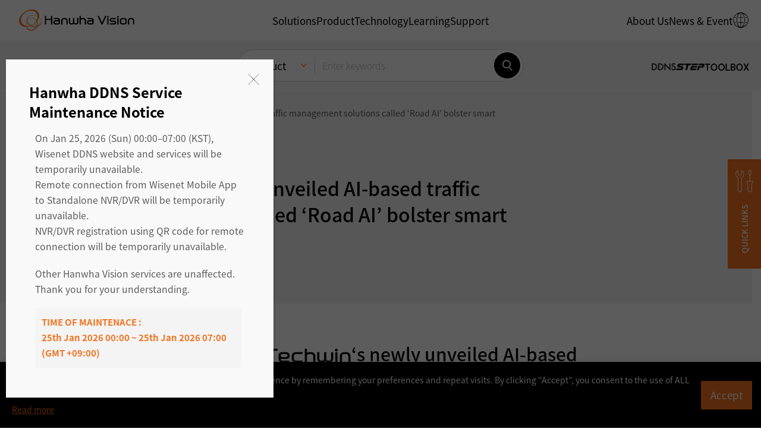

--- FILE ---
content_type: text/html; charset=UTF-8
request_url: https://www.hanwhavision.com/ar/news-center/1001212/
body_size: 24578
content:
<!DOCTYPE html>
<html lang="ar" sv="71" class="_debug">
<head>
	<meta charset="UTF-8">
	<meta name="viewport" content="width=device-width, initial-scale=1.0, maximum-scale=1.0, minimum-scale=1.0, user-scalable=yes">
	<meta name="format-detection" content="telephone=no">
	<link rel="profile" href="https://gmpg.org/xfn/11" />
	<link rel="shortcut icon" type="image/x-icon" href="https://www.hanwhavision.com/wp-content/themes/hanwha-vision-2024/assets/2024/img/logos/favicon.ico" />

		<meta name='zd-site-verification' content='1igh5tppr6ejqrpmylwp5qj' /> 	<meta name='zd-site-verification' content='5ulf3sd0ukv6yy011rw1f' /> 
		
	<!-- Google Tag Manager -->
	<script>(function(w,d,s,l,i){w[l]=w[l]||[];w[l].push({'gtm.start':
	new Date().getTime(),event:'gtm.js'});var f=d.getElementsByTagName(s)[0],
	j=d.createElement(s),dl=l!='dataLayer'?'&l='+l:'';j.async=true;j.src=
	'https://www.googletagmanager.com/gtm.js?id='+i+dl;f.parentNode.insertBefore(j,f);
	})(window,document,'script','dataLayer','GTM-TLCZHRP');</script>
	<!-- End Google Tag Manager -->

	
	
	
	<style>
	.ab-text{width:1px;height:1px;display:block;position:absolute;border:0;overflow:hidden}
	.mobile-only,.desktop-only,.hidden-in-gnb,.otgs-development-site-front-end{display:none}
	</style>

	<style>
	.section-notification-bar{position:relative;z-index:1;transform:translateY(-110%);transition:transform 0.3s}
	.section-notification-bar.opened{transform:translateY(0)}
	.section-notification-bar .notification-bar-block{padding:24px 48px}
	.section-notification-bar .notification-bar-close{position:absolute;top:0;bottom:0;right:12px;margin-top:auto;margin-bottom:auto;border:0;width:24px;height:24px;border-radius:24px;display:inline-flex;align-items:center;justify-content:center;font-size:12px;line-height:1;font-weight:bold;background-color:white}
	.section-notification-bar .notification-bar-close:hover{border:1px solid black}
	.section-notification-bar .notification-bar-block .content-wrapper a{color:white;text-decoration:underline}
	.section-notification-bar .notification-bar-block .content-wrapper a:hover{color:black}
	</style>

	<script>var langpack_noMoreItem = 'No more data available.';var langpack_selectItem = 'Select a category.';var langpack_selectNewProductsCat = 'Select a category for new product notifications.';var langpack_inputEmail = 'Enter your e-mail account.';var langpack_inputEmailDomain = 'Enter your e-mail domain.';var langpack_notCorrectEmail = 'Invalid e-mail address format.';var langpack_notExistData = 'There is no information.';var langpack_checkAgree = 'You must agree to the Privacy Policy to receive product notifications.';</script><meta name='robots' content='index, follow, max-image-preview:large, max-snippet:-1, max-video-preview:-1' />
<link rel="alternate" hreflang="en-us" href="https://www.hanwhavision.com/en/news-center/1001190/" />
<link rel="alternate" hreflang="ar" href="https://www.hanwhavision.com/ar/news-center/1001212/" />
<link rel="alternate" hreflang="ru" href="https://www.hanwhavision.com/ru/news-center/1001214/" />
<link rel="alternate" hreflang="jp" href="https://www.hanwhavision.com/jp/news-center/1001213/" />

	<!-- This site is optimized with the Yoast SEO plugin v21.6 - https://yoast.com/wordpress/plugins/seo/ -->
	<title>Hanwha Techwin&#039;s newly unveiled AI-based traffic management solutions called ‘Road AI’ bolster smart : Hanwha Vision - Global Vision Solution Provider</title>
	<meta name="description" content="Hanwha Vision is the leader in global video surveillance with the world&#039;s best optical design / manufacturing technology and image processing technology focusing on video surveillance business for 30 years since 1990." />
	<link rel="canonical" href="https://www.hanwhavision.com/ar/news-center/1001212/" />
	<meta property="og:locale" content="ar_AR" />
	<meta property="og:type" content="article" />
	<meta property="og:title" content="Hanwha Techwin&#039;s newly unveiled AI-based traffic management solutions called ‘Road AI’ bolster smart : Hanwha Vision - Global Vision Solution Provider" />
	<meta property="og:description" content="Hanwha Vision is the leader in global video surveillance with the world&#039;s best optical design / manufacturing technology and image processing technology focusing on video surveillance business for 30 years since 1990." />
	<meta property="og:url" content="https://www.hanwhavision.com/ar/news-center/1001212/" />
	<meta property="og:site_name" content="Hanwha Vision - Global Vision Solution Provider" />
	<meta property="article:modified_time" content="2021-11-16T02:43:57+00:00" />
	<meta property="og:image" content="https://www.hanwhavision.com/wp-content/uploads/2021/10/imgViewer6.jpg" />
	<meta property="og:image:width" content="780" />
	<meta property="og:image:height" content="432" />
	<meta property="og:image:type" content="image/jpeg" />
	<meta name="twitter:card" content="summary_large_image" />
	<script type="application/ld+json" class="yoast-schema-graph">{"@context":"https://schema.org","@graph":[{"@type":"WebPage","@id":"https://www.hanwhavision.com/ar/news-center/1001212/","url":"https://www.hanwhavision.com/ar/news-center/1001212/","name":"Hanwha Techwin's newly unveiled AI-based traffic management solutions called ‘Road AI’ bolster smart : Hanwha Vision - Global Vision Solution Provider","isPartOf":{"@id":"https://www.hanwhavision.com/ko/#website"},"primaryImageOfPage":{"@id":"https://www.hanwhavision.com/ar/news-center/1001212/#primaryimage"},"image":{"@id":"https://www.hanwhavision.com/ar/news-center/1001212/#primaryimage"},"thumbnailUrl":"https://www.hanwhavision.com/wp-content/uploads/2021/10/imgViewer6.jpg","datePublished":"2021-08-31T05:38:57+00:00","dateModified":"2021-11-16T02:43:57+00:00","description":"Hanwha Vision is the leader in global video surveillance with the world's best optical design / manufacturing technology and image processing technology focusing on video surveillance business for 30 years since 1990.","breadcrumb":{"@id":"https://www.hanwhavision.com/ar/news-center/1001212/#breadcrumb"},"inLanguage":"ar","potentialAction":[{"@type":"ReadAction","target":["https://www.hanwhavision.com/ar/news-center/1001212/"]}]},{"@type":"ImageObject","inLanguage":"ar","@id":"https://www.hanwhavision.com/ar/news-center/1001212/#primaryimage","url":"https://www.hanwhavision.com/wp-content/uploads/2021/10/imgViewer6.jpg","contentUrl":"https://www.hanwhavision.com/wp-content/uploads/2021/10/imgViewer6.jpg","width":780,"height":432},{"@type":"BreadcrumbList","@id":"https://www.hanwhavision.com/ar/news-center/1001212/#breadcrumb","itemListElement":[{"@type":"ListItem","position":1,"name":"Home","item":"https://www.hanwhavision.com/ar/"},{"@type":"ListItem","position":2,"name":"Hanwha Techwin&#8217;s newly unveiled AI-based traffic management solutions called ‘Road AI’ bolster smart"}]},{"@type":"WebSite","@id":"https://www.hanwhavision.com/ko/#website","url":"https://www.hanwhavision.com/ko/","name":"Hanwha Vision - Global Vision Solution Provider","description":"","potentialAction":[{"@type":"SearchAction","target":{"@type":"EntryPoint","urlTemplate":"https://www.hanwhavision.com/ko/?s={search_term_string}"},"query-input":"required name=search_term_string"}],"inLanguage":"ar"}]}</script>
	<!-- / Yoast SEO plugin. -->


<link rel="alternate" type="application/rss+xml" title="Hanwha Vision - Global Vision Solution Provider &laquo; الخلاصة" href="https://www.hanwhavision.com/ar/feed/" />
<link rel="alternate" type="application/rss+xml" title="Hanwha Vision - Global Vision Solution Provider &laquo; خلاصة التعليقات" href="https://www.hanwhavision.com/ar/comments/feed/" />
<link rel='stylesheet' id='wp-block-library-css' href='https://www.hanwhavision.com/wp-includes/css/dist/block-library/style.min.css?ver=5a0c41dad63452e71f752050df8f7328' media='all' />
<style id='wp-block-library-theme-inline-css'>
.wp-block-audio figcaption{color:#555;font-size:13px;text-align:center}.is-dark-theme .wp-block-audio figcaption{color:hsla(0,0%,100%,.65)}.wp-block-audio{margin:0 0 1em}.wp-block-code{border:1px solid #ccc;border-radius:4px;font-family:Menlo,Consolas,monaco,monospace;padding:.8em 1em}.wp-block-embed figcaption{color:#555;font-size:13px;text-align:center}.is-dark-theme .wp-block-embed figcaption{color:hsla(0,0%,100%,.65)}.wp-block-embed{margin:0 0 1em}.blocks-gallery-caption{color:#555;font-size:13px;text-align:center}.is-dark-theme .blocks-gallery-caption{color:hsla(0,0%,100%,.65)}.wp-block-image figcaption{color:#555;font-size:13px;text-align:center}.is-dark-theme .wp-block-image figcaption{color:hsla(0,0%,100%,.65)}.wp-block-image{margin:0 0 1em}.wp-block-pullquote{border-bottom:4px solid;border-top:4px solid;color:currentColor;margin-bottom:1.75em}.wp-block-pullquote cite,.wp-block-pullquote footer,.wp-block-pullquote__citation{color:currentColor;font-size:.8125em;font-style:normal;text-transform:uppercase}.wp-block-quote{border-left:.25em solid;margin:0 0 1.75em;padding-left:1em}.wp-block-quote cite,.wp-block-quote footer{color:currentColor;font-size:.8125em;font-style:normal;position:relative}.wp-block-quote.has-text-align-right{border-left:none;border-right:.25em solid;padding-left:0;padding-right:1em}.wp-block-quote.has-text-align-center{border:none;padding-left:0}.wp-block-quote.is-large,.wp-block-quote.is-style-large,.wp-block-quote.is-style-plain{border:none}.wp-block-search .wp-block-search__label{font-weight:700}.wp-block-search__button{border:1px solid #ccc;padding:.375em .625em}:where(.wp-block-group.has-background){padding:1.25em 2.375em}.wp-block-separator.has-css-opacity{opacity:.4}.wp-block-separator{border:none;border-bottom:2px solid;margin-left:auto;margin-right:auto}.wp-block-separator.has-alpha-channel-opacity{opacity:1}.wp-block-separator:not(.is-style-wide):not(.is-style-dots){width:100px}.wp-block-separator.has-background:not(.is-style-dots){border-bottom:none;height:1px}.wp-block-separator.has-background:not(.is-style-wide):not(.is-style-dots){height:2px}.wp-block-table{margin:0 0 1em}.wp-block-table td,.wp-block-table th{word-break:normal}.wp-block-table figcaption{color:#555;font-size:13px;text-align:center}.is-dark-theme .wp-block-table figcaption{color:hsla(0,0%,100%,.65)}.wp-block-video figcaption{color:#555;font-size:13px;text-align:center}.is-dark-theme .wp-block-video figcaption{color:hsla(0,0%,100%,.65)}.wp-block-video{margin:0 0 1em}.wp-block-template-part.has-background{margin-bottom:0;margin-top:0;padding:1.25em 2.375em}
</style>
<style id='classic-theme-styles-inline-css'>
/*! This file is auto-generated */
.wp-block-button__link{color:#fff;background-color:#32373c;border-radius:9999px;box-shadow:none;text-decoration:none;padding:calc(.667em + 2px) calc(1.333em + 2px);font-size:1.125em}.wp-block-file__button{background:#32373c;color:#fff;text-decoration:none}
</style>
<style id='global-styles-inline-css'>
body{--wp--preset--color--black: #000000;--wp--preset--color--cyan-bluish-gray: #abb8c3;--wp--preset--color--white: #ffffff;--wp--preset--color--pale-pink: #f78da7;--wp--preset--color--vivid-red: #cf2e2e;--wp--preset--color--luminous-vivid-orange: #ff6900;--wp--preset--color--luminous-vivid-amber: #fcb900;--wp--preset--color--light-green-cyan: #7bdcb5;--wp--preset--color--vivid-green-cyan: #00d084;--wp--preset--color--pale-cyan-blue: #8ed1fc;--wp--preset--color--vivid-cyan-blue: #0693e3;--wp--preset--color--vivid-purple: #9b51e0;--wp--preset--gradient--vivid-cyan-blue-to-vivid-purple: linear-gradient(135deg,rgba(6,147,227,1) 0%,rgb(155,81,224) 100%);--wp--preset--gradient--light-green-cyan-to-vivid-green-cyan: linear-gradient(135deg,rgb(122,220,180) 0%,rgb(0,208,130) 100%);--wp--preset--gradient--luminous-vivid-amber-to-luminous-vivid-orange: linear-gradient(135deg,rgba(252,185,0,1) 0%,rgba(255,105,0,1) 100%);--wp--preset--gradient--luminous-vivid-orange-to-vivid-red: linear-gradient(135deg,rgba(255,105,0,1) 0%,rgb(207,46,46) 100%);--wp--preset--gradient--very-light-gray-to-cyan-bluish-gray: linear-gradient(135deg,rgb(238,238,238) 0%,rgb(169,184,195) 100%);--wp--preset--gradient--cool-to-warm-spectrum: linear-gradient(135deg,rgb(74,234,220) 0%,rgb(151,120,209) 20%,rgb(207,42,186) 40%,rgb(238,44,130) 60%,rgb(251,105,98) 80%,rgb(254,248,76) 100%);--wp--preset--gradient--blush-light-purple: linear-gradient(135deg,rgb(255,206,236) 0%,rgb(152,150,240) 100%);--wp--preset--gradient--blush-bordeaux: linear-gradient(135deg,rgb(254,205,165) 0%,rgb(254,45,45) 50%,rgb(107,0,62) 100%);--wp--preset--gradient--luminous-dusk: linear-gradient(135deg,rgb(255,203,112) 0%,rgb(199,81,192) 50%,rgb(65,88,208) 100%);--wp--preset--gradient--pale-ocean: linear-gradient(135deg,rgb(255,245,203) 0%,rgb(182,227,212) 50%,rgb(51,167,181) 100%);--wp--preset--gradient--electric-grass: linear-gradient(135deg,rgb(202,248,128) 0%,rgb(113,206,126) 100%);--wp--preset--gradient--midnight: linear-gradient(135deg,rgb(2,3,129) 0%,rgb(40,116,252) 100%);--wp--preset--font-size--small: 13px;--wp--preset--font-size--medium: 20px;--wp--preset--font-size--large: 36px;--wp--preset--font-size--x-large: 42px;--wp--preset--spacing--20: 0.44rem;--wp--preset--spacing--30: 0.67rem;--wp--preset--spacing--40: 1rem;--wp--preset--spacing--50: 1.5rem;--wp--preset--spacing--60: 2.25rem;--wp--preset--spacing--70: 3.38rem;--wp--preset--spacing--80: 5.06rem;--wp--preset--shadow--natural: 6px 6px 9px rgba(0, 0, 0, 0.2);--wp--preset--shadow--deep: 12px 12px 50px rgba(0, 0, 0, 0.4);--wp--preset--shadow--sharp: 6px 6px 0px rgba(0, 0, 0, 0.2);--wp--preset--shadow--outlined: 6px 6px 0px -3px rgba(255, 255, 255, 1), 6px 6px rgba(0, 0, 0, 1);--wp--preset--shadow--crisp: 6px 6px 0px rgba(0, 0, 0, 1);}:where(.is-layout-flex){gap: 0.5em;}:where(.is-layout-grid){gap: 0.5em;}body .is-layout-flow > .alignleft{float: left;margin-inline-start: 0;margin-inline-end: 2em;}body .is-layout-flow > .alignright{float: right;margin-inline-start: 2em;margin-inline-end: 0;}body .is-layout-flow > .aligncenter{margin-left: auto !important;margin-right: auto !important;}body .is-layout-constrained > .alignleft{float: left;margin-inline-start: 0;margin-inline-end: 2em;}body .is-layout-constrained > .alignright{float: right;margin-inline-start: 2em;margin-inline-end: 0;}body .is-layout-constrained > .aligncenter{margin-left: auto !important;margin-right: auto !important;}body .is-layout-constrained > :where(:not(.alignleft):not(.alignright):not(.alignfull)){max-width: var(--wp--style--global--content-size);margin-left: auto !important;margin-right: auto !important;}body .is-layout-constrained > .alignwide{max-width: var(--wp--style--global--wide-size);}body .is-layout-flex{display: flex;}body .is-layout-flex{flex-wrap: wrap;align-items: center;}body .is-layout-flex > *{margin: 0;}body .is-layout-grid{display: grid;}body .is-layout-grid > *{margin: 0;}:where(.wp-block-columns.is-layout-flex){gap: 2em;}:where(.wp-block-columns.is-layout-grid){gap: 2em;}:where(.wp-block-post-template.is-layout-flex){gap: 1.25em;}:where(.wp-block-post-template.is-layout-grid){gap: 1.25em;}.has-black-color{color: var(--wp--preset--color--black) !important;}.has-cyan-bluish-gray-color{color: var(--wp--preset--color--cyan-bluish-gray) !important;}.has-white-color{color: var(--wp--preset--color--white) !important;}.has-pale-pink-color{color: var(--wp--preset--color--pale-pink) !important;}.has-vivid-red-color{color: var(--wp--preset--color--vivid-red) !important;}.has-luminous-vivid-orange-color{color: var(--wp--preset--color--luminous-vivid-orange) !important;}.has-luminous-vivid-amber-color{color: var(--wp--preset--color--luminous-vivid-amber) !important;}.has-light-green-cyan-color{color: var(--wp--preset--color--light-green-cyan) !important;}.has-vivid-green-cyan-color{color: var(--wp--preset--color--vivid-green-cyan) !important;}.has-pale-cyan-blue-color{color: var(--wp--preset--color--pale-cyan-blue) !important;}.has-vivid-cyan-blue-color{color: var(--wp--preset--color--vivid-cyan-blue) !important;}.has-vivid-purple-color{color: var(--wp--preset--color--vivid-purple) !important;}.has-black-background-color{background-color: var(--wp--preset--color--black) !important;}.has-cyan-bluish-gray-background-color{background-color: var(--wp--preset--color--cyan-bluish-gray) !important;}.has-white-background-color{background-color: var(--wp--preset--color--white) !important;}.has-pale-pink-background-color{background-color: var(--wp--preset--color--pale-pink) !important;}.has-vivid-red-background-color{background-color: var(--wp--preset--color--vivid-red) !important;}.has-luminous-vivid-orange-background-color{background-color: var(--wp--preset--color--luminous-vivid-orange) !important;}.has-luminous-vivid-amber-background-color{background-color: var(--wp--preset--color--luminous-vivid-amber) !important;}.has-light-green-cyan-background-color{background-color: var(--wp--preset--color--light-green-cyan) !important;}.has-vivid-green-cyan-background-color{background-color: var(--wp--preset--color--vivid-green-cyan) !important;}.has-pale-cyan-blue-background-color{background-color: var(--wp--preset--color--pale-cyan-blue) !important;}.has-vivid-cyan-blue-background-color{background-color: var(--wp--preset--color--vivid-cyan-blue) !important;}.has-vivid-purple-background-color{background-color: var(--wp--preset--color--vivid-purple) !important;}.has-black-border-color{border-color: var(--wp--preset--color--black) !important;}.has-cyan-bluish-gray-border-color{border-color: var(--wp--preset--color--cyan-bluish-gray) !important;}.has-white-border-color{border-color: var(--wp--preset--color--white) !important;}.has-pale-pink-border-color{border-color: var(--wp--preset--color--pale-pink) !important;}.has-vivid-red-border-color{border-color: var(--wp--preset--color--vivid-red) !important;}.has-luminous-vivid-orange-border-color{border-color: var(--wp--preset--color--luminous-vivid-orange) !important;}.has-luminous-vivid-amber-border-color{border-color: var(--wp--preset--color--luminous-vivid-amber) !important;}.has-light-green-cyan-border-color{border-color: var(--wp--preset--color--light-green-cyan) !important;}.has-vivid-green-cyan-border-color{border-color: var(--wp--preset--color--vivid-green-cyan) !important;}.has-pale-cyan-blue-border-color{border-color: var(--wp--preset--color--pale-cyan-blue) !important;}.has-vivid-cyan-blue-border-color{border-color: var(--wp--preset--color--vivid-cyan-blue) !important;}.has-vivid-purple-border-color{border-color: var(--wp--preset--color--vivid-purple) !important;}.has-vivid-cyan-blue-to-vivid-purple-gradient-background{background: var(--wp--preset--gradient--vivid-cyan-blue-to-vivid-purple) !important;}.has-light-green-cyan-to-vivid-green-cyan-gradient-background{background: var(--wp--preset--gradient--light-green-cyan-to-vivid-green-cyan) !important;}.has-luminous-vivid-amber-to-luminous-vivid-orange-gradient-background{background: var(--wp--preset--gradient--luminous-vivid-amber-to-luminous-vivid-orange) !important;}.has-luminous-vivid-orange-to-vivid-red-gradient-background{background: var(--wp--preset--gradient--luminous-vivid-orange-to-vivid-red) !important;}.has-very-light-gray-to-cyan-bluish-gray-gradient-background{background: var(--wp--preset--gradient--very-light-gray-to-cyan-bluish-gray) !important;}.has-cool-to-warm-spectrum-gradient-background{background: var(--wp--preset--gradient--cool-to-warm-spectrum) !important;}.has-blush-light-purple-gradient-background{background: var(--wp--preset--gradient--blush-light-purple) !important;}.has-blush-bordeaux-gradient-background{background: var(--wp--preset--gradient--blush-bordeaux) !important;}.has-luminous-dusk-gradient-background{background: var(--wp--preset--gradient--luminous-dusk) !important;}.has-pale-ocean-gradient-background{background: var(--wp--preset--gradient--pale-ocean) !important;}.has-electric-grass-gradient-background{background: var(--wp--preset--gradient--electric-grass) !important;}.has-midnight-gradient-background{background: var(--wp--preset--gradient--midnight) !important;}.has-small-font-size{font-size: var(--wp--preset--font-size--small) !important;}.has-medium-font-size{font-size: var(--wp--preset--font-size--medium) !important;}.has-large-font-size{font-size: var(--wp--preset--font-size--large) !important;}.has-x-large-font-size{font-size: var(--wp--preset--font-size--x-large) !important;}
.wp-block-navigation a:where(:not(.wp-element-button)){color: inherit;}
:where(.wp-block-post-template.is-layout-flex){gap: 1.25em;}:where(.wp-block-post-template.is-layout-grid){gap: 1.25em;}
:where(.wp-block-columns.is-layout-flex){gap: 2em;}:where(.wp-block-columns.is-layout-grid){gap: 2em;}
.wp-block-pullquote{font-size: 1.5em;line-height: 1.6;}
</style>
<link rel='stylesheet' id='contact-form-7-css' href='https://www.hanwhavision.com/wp-content/plugins/contact-form-7/includes/css/styles.css?ver=5.8.4' media='all' />
<link rel='stylesheet' id='dflip-icons-style-css' href='https://www.hanwhavision.com/wp-content/plugins/dflip/assets/css/themify-icons.min.css?ver=1.7.6.2' media='all' />
<link rel='stylesheet' id='dflip-style-css' href='https://www.hanwhavision.com/wp-content/plugins/dflip/assets/css/dflip.min.css?ver=1.7.6.2' media='all' />
<link rel='stylesheet' id='popup-maker-site-css' href='https://www.hanwhavision.com/wp-content/plugins/popup-maker/assets/css/pum-site.min.css?ver=1.18.2' media='all' />
<style id='popup-maker-site-inline-css'>
/* Popup Google Fonts */
@import url('//fonts.googleapis.com/css?family=Montserrat:100');

/* Popup Theme 1310683: Notice (Top) */
.pum-theme-1310683, .pum-theme-notice-top { background-color: rgba( 255, 255, 255, 0.00 ) } 
.pum-theme-1310683 .pum-container, .pum-theme-notice-top .pum-container { padding: 12px; border-radius: 0px; border: 1px none #000000; box-shadow: 0px 0px 0px 0px rgba( 255, 255, 255, 0.00 ); background-color: rgba( 0, 0, 0, 1.00 ) } 
.pum-theme-1310683 .pum-title, .pum-theme-notice-top .pum-title { color: #ffffff; text-align: left; text-shadow: 0px 0px 0px rgba( 2, 2, 2, 0.23 ); font-family: inherit; font-weight: 400; font-size: 32px; line-height: 36px } 
.pum-theme-1310683 .pum-content, .pum-theme-notice-top .pum-content { color: #ffffff; font-family: inherit; font-weight: 400 } 
.pum-theme-1310683 .pum-content + .pum-close, .pum-theme-notice-top .pum-content + .pum-close { position: absolute; height: auto; width: auto; left: auto; right: 0px; bottom: auto; top: 0px; padding: 12px; color: #ffffff; font-family: inherit; font-weight: 400; font-size: 12px; line-height: 36px; border: 1px none #ffffff; border-radius: 0px; box-shadow: 1px 1px 3px 0px rgba( 2, 2, 2, 0.23 ); text-shadow: 0px 0px 0px rgba( 0, 0, 0, 0.23 ); background-color: rgba( 0, 0, 0, 0.00 ) } 

/* Popup Theme 1006640: Text Theme */
.pum-theme-1006640, .pum-theme-text-theme { background-color: rgba( 255, 255, 255, 1.00 ) } 
.pum-theme-1006640 .pum-container, .pum-theme-text-theme .pum-container { padding: 18px; border-radius: 0px; border: 1px none #000000; box-shadow: 1px 1px 3px 0px rgba( 2, 2, 2, 0.23 ); background-color: rgba( 249, 249, 249, 1.00 ) } 
.pum-theme-1006640 .pum-title, .pum-theme-text-theme .pum-title { color: #000000; text-align: left; text-shadow: 0px 0px 0px rgba( 2, 2, 2, 0.23 ); font-family: inherit; font-weight: 400; font-size: 32px; line-height: 36px } 
.pum-theme-1006640 .pum-content, .pum-theme-text-theme .pum-content { color: #8c8c8c; font-family: inherit; font-weight: 400 } 
.pum-theme-1006640 .pum-content + .pum-close, .pum-theme-text-theme .pum-content + .pum-close { position: absolute; height: auto; width: auto; left: auto; right: 0px; bottom: auto; top: 0px; padding: 8px; color: #ffffff; font-family: inherit; font-weight: 400; font-size: 12px; line-height: 36px; border: 1px none #ffffff; border-radius: 0px; box-shadow: 1px 1px 3px 0px rgba( 2, 2, 2, 0.23 ); text-shadow: 0px 0px 0px rgba( 0, 0, 0, 0.23 ); background-color: rgba( 0, 183, 205, 1.00 ) } 

/* Popup Theme 2790: Default Theme */
.pum-theme-2790, .pum-theme-default-theme { background-color: rgba( 255, 255, 255, 1.00 ) } 
.pum-theme-2790 .pum-container, .pum-theme-default-theme .pum-container { padding: 18px; border-radius: 0px; border: 1px none #000000; box-shadow: 1px 1px 3px 0px rgba( 2, 2, 2, 0.23 ); background-color: rgba( 249, 249, 249, 1.00 ) } 
.pum-theme-2790 .pum-title, .pum-theme-default-theme .pum-title { color: #000000; text-align: left; text-shadow: 0px 0px 0px rgba( 2, 2, 2, 0.23 ); font-family: inherit; font-weight: 400; font-size: 32px; font-style: normal; line-height: 36px } 
.pum-theme-2790 .pum-content, .pum-theme-default-theme .pum-content { color: #8c8c8c; font-family: inherit; font-weight: 400; font-style: inherit } 
.pum-theme-2790 .pum-content + .pum-close, .pum-theme-default-theme .pum-content + .pum-close { position: absolute; height: auto; width: auto; left: auto; right: 0px; bottom: auto; top: 0px; padding: 8px; color: #ffffff; font-family: inherit; font-weight: 400; font-size: 12px; font-style: inherit; line-height: 36px; border: 1px none #ffffff; border-radius: 0px; box-shadow: 1px 1px 3px 0px rgba( 2, 2, 2, 0.23 ); text-shadow: 0px 0px 0px rgba( 0, 0, 0, 0.23 ); background-color: rgba( 0, 183, 205, 1.00 ) } 

/* Popup Theme 2791: Light Box */
.pum-theme-2791, .pum-theme-lightbox { background-color: rgba( 0, 0, 0, 0.60 ) } 
.pum-theme-2791 .pum-container, .pum-theme-lightbox .pum-container { padding: 18px; border-radius: 3px; border: 8px solid #000000; box-shadow: 0px 0px 30px 0px rgba( 2, 2, 2, 1.00 ); background-color: rgba( 255, 255, 255, 1.00 ) } 
.pum-theme-2791 .pum-title, .pum-theme-lightbox .pum-title { color: #000000; text-align: left; text-shadow: 0px 0px 0px rgba( 2, 2, 2, 0.23 ); font-family: inherit; font-weight: 100; font-size: 32px; line-height: 36px } 
.pum-theme-2791 .pum-content, .pum-theme-lightbox .pum-content { color: #000000; font-family: inherit; font-weight: 100 } 
.pum-theme-2791 .pum-content + .pum-close, .pum-theme-lightbox .pum-content + .pum-close { position: absolute; height: 26px; width: 26px; left: auto; right: -13px; bottom: auto; top: -13px; padding: 0px; color: #ffffff; font-family: Arial; font-weight: 100; font-size: 24px; line-height: 24px; border: 2px solid #ffffff; border-radius: 26px; box-shadow: 0px 0px 15px 1px rgba( 2, 2, 2, 0.75 ); text-shadow: 0px 0px 0px rgba( 0, 0, 0, 0.23 ); background-color: rgba( 0, 0, 0, 1.00 ) } 

/* Popup Theme 2792: Enterprise Blue */
.pum-theme-2792, .pum-theme-enterprise-blue { background-color: rgba( 0, 0, 0, 0.70 ) } 
.pum-theme-2792 .pum-container, .pum-theme-enterprise-blue .pum-container { padding: 28px; border-radius: 5px; border: 1px none #000000; box-shadow: 0px 10px 25px 4px rgba( 2, 2, 2, 0.50 ); background-color: rgba( 255, 255, 255, 1.00 ) } 
.pum-theme-2792 .pum-title, .pum-theme-enterprise-blue .pum-title { color: #315b7c; text-align: left; text-shadow: 0px 0px 0px rgba( 2, 2, 2, 0.23 ); font-family: inherit; font-weight: 100; font-size: 34px; line-height: 36px } 
.pum-theme-2792 .pum-content, .pum-theme-enterprise-blue .pum-content { color: #2d2d2d; font-family: inherit; font-weight: 100 } 
.pum-theme-2792 .pum-content + .pum-close, .pum-theme-enterprise-blue .pum-content + .pum-close { position: absolute; height: 28px; width: 28px; left: auto; right: 8px; bottom: auto; top: 8px; padding: 4px; color: #ffffff; font-family: Times New Roman; font-weight: 100; font-size: 20px; line-height: 20px; border: 1px none #ffffff; border-radius: 42px; box-shadow: 0px 0px 0px 0px rgba( 2, 2, 2, 0.23 ); text-shadow: 0px 0px 0px rgba( 0, 0, 0, 0.23 ); background-color: rgba( 49, 91, 124, 1.00 ) } 

/* Popup Theme 2793: Hello Box */
.pum-theme-2793, .pum-theme-hello-box { background-color: rgba( 0, 0, 0, 0.75 ) } 
.pum-theme-2793 .pum-container, .pum-theme-hello-box .pum-container { padding: 30px; border-radius: 80px; border: 14px solid #81d742; box-shadow: 0px 0px 0px 0px rgba( 2, 2, 2, 0.00 ); background-color: rgba( 255, 255, 255, 1.00 ) } 
.pum-theme-2793 .pum-title, .pum-theme-hello-box .pum-title { color: #2d2d2d; text-align: left; text-shadow: 0px 0px 0px rgba( 2, 2, 2, 0.23 ); font-family: Montserrat; font-weight: 100; font-size: 32px; line-height: 36px } 
.pum-theme-2793 .pum-content, .pum-theme-hello-box .pum-content { color: #2d2d2d; font-family: inherit; font-weight: 100 } 
.pum-theme-2793 .pum-content + .pum-close, .pum-theme-hello-box .pum-content + .pum-close { position: absolute; height: auto; width: auto; left: auto; right: -30px; bottom: auto; top: -30px; padding: 0px; color: #2d2d2d; font-family: Times New Roman; font-weight: 100; font-size: 32px; line-height: 28px; border: 1px none #ffffff; border-radius: 28px; box-shadow: 0px 0px 0px 0px rgba( 2, 2, 2, 0.23 ); text-shadow: 0px 0px 0px rgba( 0, 0, 0, 0.23 ); background-color: rgba( 255, 255, 255, 1.00 ) } 

/* Popup Theme 2794: Cutting Edge */
.pum-theme-2794, .pum-theme-cutting-edge { background-color: rgba( 0, 0, 0, 0.50 ) } 
.pum-theme-2794 .pum-container, .pum-theme-cutting-edge .pum-container { padding: 18px; border-radius: 0px; border: 1px none #000000; box-shadow: 0px 10px 25px 0px rgba( 2, 2, 2, 0.50 ); background-color: rgba( 30, 115, 190, 1.00 ) } 
.pum-theme-2794 .pum-title, .pum-theme-cutting-edge .pum-title { color: #ffffff; text-align: left; text-shadow: 0px 0px 0px rgba( 2, 2, 2, 0.23 ); font-family: Sans-Serif; font-weight: 100; font-size: 26px; line-height: 28px } 
.pum-theme-2794 .pum-content, .pum-theme-cutting-edge .pum-content { color: #ffffff; font-family: inherit; font-weight: 100 } 
.pum-theme-2794 .pum-content + .pum-close, .pum-theme-cutting-edge .pum-content + .pum-close { position: absolute; height: 24px; width: 24px; left: auto; right: 0px; bottom: auto; top: 0px; padding: 0px; color: #1e73be; font-family: Times New Roman; font-weight: 100; font-size: 32px; line-height: 24px; border: 1px none #ffffff; border-radius: 0px; box-shadow: -1px 1px 1px 0px rgba( 2, 2, 2, 0.10 ); text-shadow: -1px 1px 1px rgba( 0, 0, 0, 0.10 ); background-color: rgba( 238, 238, 34, 1.00 ) } 

/* Popup Theme 2795: Framed Border */
.pum-theme-2795, .pum-theme-framed-border { background-color: rgba( 255, 255, 255, 0.50 ) } 
.pum-theme-2795 .pum-container, .pum-theme-framed-border .pum-container { padding: 18px; border-radius: 0px; border: 20px outset #dd3333; box-shadow: 1px 1px 3px 0px rgba( 2, 2, 2, 0.97 ) inset; background-color: rgba( 255, 251, 239, 1.00 ) } 
.pum-theme-2795 .pum-title, .pum-theme-framed-border .pum-title { color: #000000; text-align: left; text-shadow: 0px 0px 0px rgba( 2, 2, 2, 0.23 ); font-family: inherit; font-weight: 100; font-size: 32px; line-height: 36px } 
.pum-theme-2795 .pum-content, .pum-theme-framed-border .pum-content { color: #2d2d2d; font-family: inherit; font-weight: 100 } 
.pum-theme-2795 .pum-content + .pum-close, .pum-theme-framed-border .pum-content + .pum-close { position: absolute; height: 20px; width: 20px; left: auto; right: -20px; bottom: auto; top: -20px; padding: 0px; color: #ffffff; font-family: Tahoma; font-weight: 700; font-size: 16px; line-height: 18px; border: 1px none #ffffff; border-radius: 0px; box-shadow: 0px 0px 0px 0px rgba( 2, 2, 2, 0.23 ); text-shadow: 0px 0px 0px rgba( 0, 0, 0, 0.23 ); background-color: rgba( 0, 0, 0, 0.55 ) } 

/* Popup Theme 2796: Floating Bar - Soft Blue */
.pum-theme-2796, .pum-theme-floating-bar { background-color: rgba( 255, 255, 255, 0.00 ) } 
.pum-theme-2796 .pum-container, .pum-theme-floating-bar .pum-container { padding: 8px; border-radius: 0px; border: 1px none #000000; box-shadow: 1px 1px 3px 0px rgba( 2, 2, 2, 0.23 ); background-color: rgba( 238, 246, 252, 1.00 ) } 
.pum-theme-2796 .pum-title, .pum-theme-floating-bar .pum-title { color: #505050; text-align: left; text-shadow: 0px 0px 0px rgba( 2, 2, 2, 0.23 ); font-family: inherit; font-weight: 400; font-size: 32px; line-height: 36px } 
.pum-theme-2796 .pum-content, .pum-theme-floating-bar .pum-content { color: #505050; font-family: inherit; font-weight: 400 } 
.pum-theme-2796 .pum-content + .pum-close, .pum-theme-floating-bar .pum-content + .pum-close { position: absolute; height: 18px; width: 18px; left: auto; right: 5px; bottom: auto; top: 50%; padding: 0px; color: #505050; font-family: Sans-Serif; font-weight: 700; font-size: 15px; line-height: 18px; border: 1px solid #505050; border-radius: 15px; box-shadow: 0px 0px 0px 0px rgba( 2, 2, 2, 0.00 ); text-shadow: 0px 0px 0px rgba( 0, 0, 0, 0.00 ); background-color: rgba( 255, 255, 255, 0.00 ); transform: translate(0, -50%) } 

/* Popup Theme 2797: Content Only - For use with page builders or block editor */
.pum-theme-2797, .pum-theme-content-only { background-color: rgba( 0, 0, 0, 0.70 ) } 
.pum-theme-2797 .pum-container, .pum-theme-content-only .pum-container { padding: 0px; border-radius: 0px; border: 1px none #000000; box-shadow: 0px 0px 0px 0px rgba( 2, 2, 2, 0.00 ) } 
.pum-theme-2797 .pum-title, .pum-theme-content-only .pum-title { color: #000000; text-align: left; text-shadow: 0px 0px 0px rgba( 2, 2, 2, 0.23 ); font-family: inherit; font-weight: 400; font-size: 32px; line-height: 36px } 
.pum-theme-2797 .pum-content, .pum-theme-content-only .pum-content { color: #8c8c8c; font-family: inherit; font-weight: 400 } 
.pum-theme-2797 .pum-content + .pum-close, .pum-theme-content-only .pum-content + .pum-close { position: absolute; height: 18px; width: 18px; left: auto; right: 7px; bottom: auto; top: 7px; padding: 0px; color: #000000; font-family: inherit; font-weight: 700; font-size: 20px; line-height: 20px; border: 1px none #ffffff; border-radius: 15px; box-shadow: 0px 0px 0px 0px rgba( 2, 2, 2, 0.00 ); text-shadow: 0px 0px 0px rgba( 0, 0, 0, 0.00 ); background-color: rgba( 255, 255, 255, 0.00 ) } 

#pum-1426286 {z-index: 1999999999}
#pum-1647996 {z-index: 1999999999}
#pum-1398806 {z-index: 1999999999}
#pum-1518384 {z-index: 1999999999}

</style>
<link rel='stylesheet' id='hws-style-2024-css' href='https://www.hanwhavision.com/wp-content/themes/hanwha-vision-2024/assets/2024/css/style.css?ver=2.1.4' media='all' />
<script src="https://www.hanwhavision.com/wp-includes/js/jquery/jquery.min.js?ver=3.7.1" id="jquery-core-js"></script>
<script src="https://www.hanwhavision.com/wp-includes/js/jquery/jquery-migrate.min.js?ver=3.4.1" id="jquery-migrate-js"></script>
<script id="wpml-cookie-js-extra">
var wpml_cookies = {"wp-wpml_current_language":{"value":"ar","expires":1,"path":"\/"}};
var wpml_cookies = {"wp-wpml_current_language":{"value":"ar","expires":1,"path":"\/"}};
</script>
<script src="https://www.hanwhavision.com/wp-content/plugins/sitepress-multilingual-cms/res/js/cookies/language-cookie.js?ver=4.6.7" id="wpml-cookie-js"></script>
<link rel="https://api.w.org/" href="https://www.hanwhavision.com/ar/wp-json/" /><link rel="alternate" type="application/json" href="https://www.hanwhavision.com/ar/wp-json/wp/v2/hws_news_center/1001212" /><link rel="alternate" type="application/json+oembed" href="https://www.hanwhavision.com/ar/wp-json/oembed/1.0/embed?url=https%3A%2F%2Fwww.hanwhavision.com%2Far%2Fnews-center%2F1001212%2F" />
<link rel="alternate" type="text/xml+oembed" href="https://www.hanwhavision.com/ar/wp-json/oembed/1.0/embed?url=https%3A%2F%2Fwww.hanwhavision.com%2Far%2Fnews-center%2F1001212%2F&#038;format=xml" />
<meta name="generator" content="WPML ver:4.6.7 stt:5,1,66,29,45,68,69,67;" />
<script> var ajax_url = "https://www.hanwhavision.com/wp-admin/admin-ajax.php"</script><script data-cfasync="false"> var dFlipLocation = "https://www.hanwhavision.com/wp-content/plugins/dflip/assets/"; var dFlipWPGlobal = {"text":{"toggleSound":"Turn on\/off Sound","toggleThumbnails":"Toggle Thumbnails","toggleOutline":"Toggle Outline\/Bookmark","previousPage":"Previous Page","nextPage":"Next Page","toggleFullscreen":"Toggle Fullscreen","zoomIn":"Zoom In","zoomOut":"Zoom Out","toggleHelp":"Toggle Help","singlePageMode":"Single Page Mode","doublePageMode":"Double Page Mode","downloadPDFFile":"Download PDF File","gotoFirstPage":"Goto First Page","gotoLastPage":"Goto Last Page","share":"Share","mailSubject":"I wanted you to see this FlipBook","mailBody":"Check out this site {{url}}","loading":"Loading"},"moreControls":"download,pageMode,startPage,endPage,sound","hideControls":"","scrollWheel":"true","backgroundColor":"#777","backgroundImage":"","height":"auto","paddingLeft":"20","paddingRight":"20","controlsPosition":"bottom","duration":800,"soundEnable":"true","enableDownload":"true","enableAnalytics":"false","webgl":"true","hard":"none","maxTextureSize":"1600","rangeChunkSize":"524288","zoomRatio":1.5,"stiffness":3,"pageMode":"0","singlePageMode":"0","pageSize":"0","autoPlay":"false","autoPlayDuration":5000,"autoPlayStart":"false","linkTarget":"2","sharePrefix":"flipbook-"};</script><link rel="icon" href="https://www.hanwhavision.com/wp-content/uploads/2024/02/cropped-hanwha-favicon-512x512-1-32x32.png" sizes="32x32" />
<link rel="icon" href="https://www.hanwhavision.com/wp-content/uploads/2024/02/cropped-hanwha-favicon-512x512-1-192x192.png" sizes="192x192" />
<link rel="apple-touch-icon" href="https://www.hanwhavision.com/wp-content/uploads/2024/02/cropped-hanwha-favicon-512x512-1-180x180.png" />
<meta name="msapplication-TileImage" content="https://www.hanwhavision.com/wp-content/uploads/2024/02/cropped-hanwha-favicon-512x512-1-270x270.png" />

		
	</head>
<body class="hws_news_center-template-default single single-hws_news_center postid-1001212 wp-embed-responsive elementor-default" >

	
	


<div class="preloader" id="GlobalLoader" style="display: none">
	<div class="loading-inner-container">
		<div class="loading-block">
			<div class="loading-title-block">
				<div class="spinner"></div>
								<h3 class="title">LOADING SEARCH RESULTS</h3>
				
								<p class="p2 body">Loading for more accurate data retrieval</p>
							</div>

			<div class="loading-content-block">
								<h4 class="heading">WHAT'S NEW</h4>
				
								<div class="css-scroll-box">
					<div class="css-slider-wrapper count-2">
												<div class="css-slide">
																					<p class="p-label ribbon">NEW PRODUCT</p>
							
							<div class="css-box">
																<div class="thumb-cell">
									<img src="https://www.hanwhavision.com/wp-content/uploads/2025/09/PNV-A9082RZ_01_M-150x150.png" class="thumb" alt="" />
																	</div>
								<div class="content-cell">
																											<h5 class="title">PNV-A7082RZ</h5>
									
																											<p class="p3 body">4MP AI Outdoor Vandal Dome Camera</p>
																	</div>
							</div>
						</div>
												<div class="css-slide">
																					<p class="p-label ribbon">NEW PRODUCT</p>
							
							<div class="css-box">
																<div class="thumb-cell">
									<img src="https://www.hanwhavision.com/wp-content/uploads/2025/03/TNM-C2812TDRTNM-C2822TDR_01_M-150x150.png" class="thumb" alt="" />
																	</div>
								<div class="content-cell">
																											<h5 class="title">TNM-C2712TDR</h5>
									
																											<p class="p3 body">Early Fire Detection Bi-spectrum Thermal Camera</p>
																	</div>
							</div>
						</div>
											</div>
				</div>
			</div>
		</div>
	</div>
</div>


	<div class="site-wrapper">
		<div id="page" class="site">

			<header id="masthead" class="site-header">
				<section class="section-header-navigation">
					<div class="header-nav-block">
						<div class="header-logo">
							<a href="https://www.hanwhavision.com/ar/"><img src="https://www.hanwhavision.com/wp-content/themes/hanwha-vision-2024/assets/2024/img/logos/logo-en.svg" width="150" class="site-logo" alt="Hanwha Vision Logo" /><span class="ab-text">한화비전</span></a>
						</div>

						<div class="header-nav-backdrop"></div>

						<button class="btn-icon mobile-nav-open-btn nav-mobile-only"><span class="icon-font icon-menu"></span></button>

						<div class="header-nav-wrapper">	
							<div class="header-nav-wrapper-container">
								<div class="mobile-nav-header nav-mobile-only">
									<button class="btn-icon mobile-nav-close-btn"><span class="icon-font icon-cross"></span></button>
								</div>

								<nav class="header-navigation header-nav-primary" aria-label="Header Primary Menu"><div class="header-navigation-container"><ul id="menu-header" class="site-menu"><li class="menu-item menu-item-type-custom menu-item-object-custom menu-item-has-children menu-item-1508646"><a href="/ar/solutions/" role="button"><span class="menu-item-text p-nav-0">Solutions</span></a>
<div class="menu-panel ">
	<div class="menu-panel-container">
		<div class="menu-panel-inner">
			<div class="menu-title">
				<div class="menu-title-container">
					<button class="btn-icon mobile-nav-back-btn nav-mobile-only"><span class="icon-font icon-arrow-left"></span></button>
					<a href="#" role="button"><span class="menu-item-text p-nav-1">Solutions</span></a>
					<span class="icon-font icon-arrow-right nav-desktop-only"></span>
					<button class="btn-icon mobile-nav-close-btn nav-mobile-only"><span class="icon-font icon-cross"></span></button>
				</div>
			</div>

<ul class="sub-menu">
	<li class="menu-item menu-item-type-custom menu-item-object-custom menu-item-1450783"><a href="/ar/solutions/retail/"><span class="menu-item-text p-nav-2">Retail <span>NEW</span></span></a></li>
	<li class="menu-item menu-item-type-custom menu-item-object-custom menu-item-1450784"><a href="/ar/solutions/healthcare/"><span class="menu-item-text p-nav-2">Healthcare <span>NEW</span></span></a></li>
	<li class="menu-item menu-item-type-custom menu-item-object-custom menu-item-1450785"><a href="/ar/solutions/city-surveillance/"><span class="menu-item-text p-nav-2">City Surveillance</span></a></li>
	<li class="menu-item menu-item-type-custom menu-item-object-custom menu-item-1450786"><a href="/ar/solutions/oilandgas/"><span class="menu-item-text p-nav-2">Oil · Gas</span></a></li>
	<li class="menu-item menu-item-type-custom menu-item-object-custom menu-item-1450790"><a href="/ar/solutions/education/"><span class="menu-item-text p-nav-2">Education</span></a></li>
	<li class="menu-item menu-item-type-custom menu-item-object-custom menu-item-1563404"><a href="/ar/solutions/data-center/"><span class="menu-item-text p-nav-2">Data Center</span></a></li>
	<li class="menu-item menu-item-type-custom menu-item-object-custom menu-item-1450787"><a href="/ar/solutions/finance/"><span class="menu-item-text p-nav-2">Finance <span>NEW</span></span></a></li>
	<li class="menu-item menu-item-type-custom menu-item-object-custom menu-item-1574979"><a href="/ar/solutions/general-manufacturing/"><span class="menu-item-text p-nav-2">General Manufacturing</span></a></li>
	<li class="menu-item menu-item-type-custom menu-item-object-custom menu-item-1450788"><a href="/ar/solutions/residential-complex/"><span class="menu-item-text p-nav-2">Residential Complex</span></a></li>
	<li class="menu-item menu-item-type-custom menu-item-object-custom menu-item-1450789"><a href="/ar/solutions/transportation/"><span class="menu-item-text p-nav-2">Transportation <span>NEW</span></span></a></li>
	<li class="menu-item menu-item-type-custom menu-item-object-custom menu-item-1584549"><a href="/ar/solutions/logistics/"><span class="menu-item-text p-nav-2">Logistics <span>NEW</span></span></a></li>
</ul>

<div class="case-study-menu-container">
    <span class="sub-menu-title p-label">Featured case studies</span>
    
    <div class="menu-case-study-block">
                <div class="cell">
            <a href="https://www.hanwhavision.com/ar/solutions/case-study/1655511/">
                <div class="menu-case-study-card">
                    <div class="card-thumb">
                        <div class="media-container">
                            <img src="https://www.hanwhavision.com/wp-content/uploads/2026/01/FEPA-casestudy-01-600x337-1-e1768180792178.jpg"
                                 alt="FEPA S.p.A. Enhances Security and Productivity with Hanwha Vision Solutions and Bieffedue Elettronica Integration"
                                 class="media fit-cover" 
                                 width="100" 
                                 height="100"
                                 loading="lazy"
                            />
                        </div>
                    </div>
                    <div class="card-body">
                        <span class="p-tag">etc</span>
                        <h6 class="title">FEPA S.p.A. Enhances Security and Productivity with Hanwha Vision Solutions and Bieffedue Elettronica Integration</h6>
                    </div>
                </div>
            </a>
        </div>
                <div class="cell">
            <a href="https://www.hanwhavision.com/ar/solutions/case-study/1655432/">
                <div class="menu-case-study-card">
                    <div class="card-thumb">
                        <div class="media-container">
                            <img src="https://www.hanwhavision.com/wp-content/uploads/2026/01/썸네일.jpeg"
                                 alt="University of Kentucky Healthcare System Achieves Comprehensive Security Through Modernized Surveillance"
                                 class="media fit-cover" 
                                 width="100" 
                                 height="100"
                                 loading="lazy"
                            />
                        </div>
                    </div>
                    <div class="card-body">
                        <span class="p-tag">Healthcare</span>
                        <h6 class="title">University of Kentucky Healthcare System Achieves Comprehensive Security Through Modernized Surveillance</h6>
                    </div>
                </div>
            </a>
        </div>
            </div>

    <div class="link-container">
        <a href="https://www.hanwhavision.com/ar/solutions/case-study/" class="quick-link">View all case studies <span class="icon-font icon-arrow-right"></span></a>
    </div>
</div>

		</div>
	</div>
</div>
</li>
<li class="menu-item menu-item-type-taxonomy menu-item-object-hws_products_cat menu-item-has-children menu-item-1291253"><a href="https://www.hanwhavision.com/ar/products/camera/network/" role="button"><span class="menu-item-text p-nav-0">Product</span></a>
<div class="menu-panel with-sub-menu">
	<div class="menu-panel-container">
		<div class="menu-panel-inner">
			<div class="menu-title">
				<div class="menu-title-container">
					<button class="btn-icon mobile-nav-back-btn nav-mobile-only"><span class="icon-font icon-arrow-left"></span></button>
					<a href="#" role="button"><span class="menu-item-text p-nav-1">Product</span></a>
					<span class="icon-font icon-arrow-right nav-desktop-only"></span>
					<button class="btn-icon mobile-nav-close-btn nav-mobile-only"><span class="icon-font icon-cross"></span></button>
				</div>
			</div>

<ul class="sub-menu">
	<li class="menu-item menu-item-type-taxonomy menu-item-object-hws_products_cat menu-item-has-children menu-item-1291239"><a href="https://www.hanwhavision.com/ar/products/camera/network/" class="collapsed" data-bs-toggle="collapse" data-bs-target="#HWVSubMenu_1291239" role="button"><span class="menu-item-text p-nav-2">Cameras</span></a><div class="collapse collapse-panel" id="HWVSubMenu_1291239"><span class="sub-menu-title nav-desktop-only p-label">Cameras</span>
	<ul class="sub-menu">
		<li class="menu-item menu-item-type-taxonomy menu-item-object-hws_products_cat menu-item-1291250"><a href="https://www.hanwhavision.com/ar/products/camera/network/"><span class="menu-item-text">Network Cameras</span></a></li>
		<li class="menu-item menu-item-type-taxonomy menu-item-object-hws_products_cat menu-item-1291240"><a href="https://www.hanwhavision.com/ar/products/camera/analog/"><span class="menu-item-text">Analog Cameras</span></a></li>
	</ul>
</div> <!-- .collapse-panel --></li>
	<li class="menu-item menu-item-type-taxonomy menu-item-object-hws_products_cat menu-item-has-children menu-item-1291251"><a href="https://www.hanwhavision.com/ar/products/video-recorder/nvr/" class="collapsed" data-bs-toggle="collapse" data-bs-target="#HWVSubMenu_1291251" role="button"><span class="menu-item-text p-nav-2">Video Recorders</span></a><div class="collapse collapse-panel" id="HWVSubMenu_1291251"><span class="sub-menu-title nav-desktop-only p-label">Video Recorders</span>
	<ul class="sub-menu">
		<li class="menu-item menu-item-type-taxonomy menu-item-object-hws_products_cat menu-item-1291242"><a href="https://www.hanwhavision.com/ar/products/video-recorder/nvr/"><span class="menu-item-text">NVR</span></a></li>
		<li class="menu-item menu-item-type-taxonomy menu-item-object-hws_products_cat menu-item-1291241"><a href="https://www.hanwhavision.com/ar/products/video-recorder/dvr/"><span class="menu-item-text">DVR</span></a></li>
		<li class="menu-item menu-item-type-taxonomy menu-item-object-hws_products_cat menu-item-1402410"><a href="https://www.hanwhavision.com/ar/products/video-recorder/appliance/"><span class="menu-item-text">Appliance</span></a></li>
	</ul>
</div> <!-- .collapse-panel --></li>
	<li class="menu-item menu-item-type-taxonomy menu-item-object-hws_products_cat menu-item-has-children menu-item-1291261"><a href="https://www.hanwhavision.com/ar/products/ip_audio/speaker/" class="collapsed" data-bs-toggle="collapse" data-bs-target="#HWVSubMenu_1291261" role="button"><span class="menu-item-text p-nav-2">IP Audio</span></a><div class="collapse collapse-panel" id="HWVSubMenu_1291261"><span class="sub-menu-title nav-desktop-only p-label">IP Audio</span>
	<ul class="sub-menu">
		<li class="menu-item menu-item-type-taxonomy menu-item-object-hws_products_cat menu-item-1291276"><a href="https://www.hanwhavision.com/ar/products/ip_audio/speaker/"><span class="menu-item-text">Speaker</span></a></li>
		<li class="menu-item menu-item-type-taxonomy menu-item-object-hws_products_cat menu-item-1291262"><a href="https://www.hanwhavision.com/ar/products/ip_audio/microphone/"><span class="menu-item-text">Microphone</span></a></li>
		<li class="menu-item menu-item-type-taxonomy menu-item-object-hws_products_cat menu-item-1291263"><a href="https://www.hanwhavision.com/ar/products/ip_audio/ip-audio-device/"><span class="menu-item-text">IP Audio Device</span></a></li>
		<li class="menu-item menu-item-type-taxonomy menu-item-object-hws_products_cat menu-item-1291264"><a href="https://www.hanwhavision.com/ar/products/ip_audio/audio_server/"><span class="menu-item-text">Audio Server</span></a></li>
	</ul>
</div> <!-- .collapse-panel --></li>
	<li class="menu-item menu-item-type-taxonomy menu-item-object-hws_products_cat menu-item-has-children menu-item-1291252"><a href="https://www.hanwhavision.com/ar/products/peripherals/lens/" class="collapsed" data-bs-toggle="collapse" data-bs-target="#HWVSubMenu_1291252" role="button"><span class="menu-item-text p-nav-2">Peripherals</span></a><div class="collapse collapse-panel" id="HWVSubMenu_1291252"><span class="sub-menu-title nav-desktop-only p-label">Peripherals</span>
	<ul class="sub-menu">
		<li class="menu-item menu-item-type-taxonomy menu-item-object-hws_products_cat menu-item-1291244"><a href="https://www.hanwhavision.com/ar/products/peripherals/lens/"><span class="menu-item-text">Lenses</span></a></li>
		<li class="menu-item menu-item-type-taxonomy menu-item-object-hws_products_cat menu-item-1291245"><a href="https://www.hanwhavision.com/ar/products/peripherals/monitor/"><span class="menu-item-text">Monitors</span></a></li>
		<li class="menu-item menu-item-type-taxonomy menu-item-object-hws_products_cat menu-item-1291246"><a href="https://www.hanwhavision.com/ar/products/peripherals/peripherals-controller/"><span class="menu-item-text">Controllers</span></a></li>
		<li class="menu-item menu-item-type-taxonomy menu-item-object-hws_products_cat menu-item-1291249"><a href="https://www.hanwhavision.com/ar/products/peripherals/switch/"><span class="menu-item-text">Switches</span></a></li>
		<li class="menu-item menu-item-type-taxonomy menu-item-object-hws_products_cat menu-item-1291270"><a href="https://www.hanwhavision.com/ar/products/peripherals/transceiver/"><span class="menu-item-text">Transceivers</span></a></li>
		<li class="menu-item menu-item-type-taxonomy menu-item-object-hws_products_cat menu-item-1291247"><a href="https://www.hanwhavision.com/ar/products/peripherals/encoder/"><span class="menu-item-text">Encoder</span></a></li>
		<li class="menu-item menu-item-type-taxonomy menu-item-object-hws_products_cat menu-item-1291248"><a href="https://www.hanwhavision.com/ar/products/peripherals/decoder/"><span class="menu-item-text">Decoder</span></a></li>
		<li class="menu-item menu-item-type-taxonomy menu-item-object-hws_products_cat menu-item-1291271"><a href="https://www.hanwhavision.com/ar/products/peripherals/storage/"><span class="menu-item-text">Storage</span></a></li>
		<li class="menu-item menu-item-type-taxonomy menu-item-object-hws_products_cat menu-item-1291272"><a href="https://www.hanwhavision.com/ar/products/peripherals/emergency-bell/"><span class="menu-item-text">Emergency Bell</span></a></li>
		<li class="menu-item menu-item-type-taxonomy menu-item-object-hws_products_cat menu-item-1291273"><a href="https://www.hanwhavision.com/ar/products/peripherals/iobox/"><span class="menu-item-text">I/O Box</span></a></li>
		<li class="menu-item menu-item-type-taxonomy menu-item-object-hws_products_cat menu-item-1468424"><a href="https://www.hanwhavision.com/ar/products/peripherals/ai-box/"><span class="menu-item-text">AI Box</span></a></li>
		<li class="menu-item menu-item-type-taxonomy menu-item-object-hws_products_cat menu-item-1636671"><a href="https://www.hanwhavision.com/ar/products/peripherals/audio-beacon/"><span class="menu-item-text">Audio Beacon <span>NEW</span></span></a></li>
		<li class="menu-item menu-item-type-taxonomy menu-item-object-hws_products_cat menu-item-1642018"><a href="https://www.hanwhavision.com/ar/products/peripherals/led-module-ar/"><span class="menu-item-text">LED Module <span>NEW</span></span></a></li>
	</ul>
</div> <!-- .collapse-panel --></li>
	<li class="menu-item menu-item-type-taxonomy menu-item-object-hws_products_cat menu-item-has-children menu-item-1582008"><a href="https://www.hanwhavision.com/ar/products/software/analytics/" class="collapsed" data-bs-toggle="collapse" data-bs-target="#HWVSubMenu_1582008" role="button"><span class="menu-item-text p-nav-2">Software</span></a><div class="collapse collapse-panel" id="HWVSubMenu_1582008"><span class="sub-menu-title nav-desktop-only p-label">Software</span>
	<ul class="sub-menu">
		<li class="menu-item menu-item-type-taxonomy menu-item-object-hws_products_cat menu-item-1462655"><a href="https://www.hanwhavision.com/ar/products/software/management/"><span class="menu-item-text">Management</span></a></li>
		<li class="menu-item menu-item-type-taxonomy menu-item-object-hws_products_cat menu-item-1462651"><a href="https://www.hanwhavision.com/ar/products/software/analytics/"><span class="menu-item-text">Analytics</span></a></li>
		<li class="menu-item menu-item-type-taxonomy menu-item-object-hws_products_cat menu-item-1291259"><a href="https://www.hanwhavision.com/ar/products/software/viewer/"><span class="menu-item-text">Viewer</span></a></li>
	</ul>
</div> <!-- .collapse-panel --></li>
	<li class="menu-item menu-item-type-taxonomy menu-item-object-hws_products_cat menu-item-has-children menu-item-1291254"><a href="https://www.hanwhavision.com/ar/products/installation-solution/mount/" class="collapsed" data-bs-toggle="collapse" data-bs-target="#HWVSubMenu_1291254" role="button"><span class="menu-item-text p-nav-2">Installation Solution</span></a><div class="collapse collapse-panel" id="HWVSubMenu_1291254"><span class="sub-menu-title nav-desktop-only p-label">Installation Solution</span>
	<ul class="sub-menu">
		<li class="menu-item menu-item-type-taxonomy menu-item-object-hws_products_cat menu-item-1291274"><a href="https://www.hanwhavision.com/ar/products/installation-solution/mount/"><span class="menu-item-text">Mount</span></a></li>
		<li class="menu-item menu-item-type-taxonomy menu-item-object-hws_products_cat menu-item-1291255"><a href="https://www.hanwhavision.com/ar/products/installation-solution/enclosure/"><span class="menu-item-text">Enclosure</span></a></li>
		<li class="menu-item menu-item-type-taxonomy menu-item-object-hws_products_cat menu-item-1291256"><a href="https://www.hanwhavision.com/ar/products/installation-solution/extension/"><span class="menu-item-text">Extension</span></a></li>
		<li class="menu-item menu-item-type-taxonomy menu-item-object-hws_products_cat menu-item-1291257"><a href="https://www.hanwhavision.com/ar/products/installation-solution/adaptor-converter/"><span class="menu-item-text">Adaptor&amp;Converter</span></a></li>
		<li class="menu-item menu-item-type-taxonomy menu-item-object-hws_products_cat menu-item-1291258"><a href="https://www.hanwhavision.com/ar/products/installation-solution/etc/"><span class="menu-item-text">ETC</span></a></li>
	</ul>
</div> <!-- .collapse-panel --></li>
	<li class="menu-item menu-item-type-taxonomy menu-item-object-hws_products_cat menu-item-has-children menu-item-1291265"><a href="https://www.hanwhavision.com/ar/products/access-control/access-control-controller/" class="collapsed" data-bs-toggle="collapse" data-bs-target="#HWVSubMenu_1291265" role="button"><span class="menu-item-text p-nav-2">Access Control</span></a><div class="collapse collapse-panel" id="HWVSubMenu_1291265"><span class="sub-menu-title nav-desktop-only p-label">Access Control</span>
	<ul class="sub-menu">
		<li class="menu-item menu-item-type-taxonomy menu-item-object-hws_products_cat menu-item-1291277"><a href="https://www.hanwhavision.com/ar/products/access-control/access-control-controller/"><span class="menu-item-text">Controller</span></a></li>
		<li class="menu-item menu-item-type-taxonomy menu-item-object-hws_products_cat menu-item-1291266"><a href="https://www.hanwhavision.com/ar/products/access-control/readers/"><span class="menu-item-text">Readers</span></a></li>
		<li class="menu-item menu-item-type-taxonomy menu-item-object-hws_products_cat menu-item-1291267"><a href="https://www.hanwhavision.com/ar/products/access-control/cards/"><span class="menu-item-text">Cards</span></a></li>
		<li class="menu-item menu-item-type-taxonomy menu-item-object-hws_products_cat menu-item-1291268"><a href="https://www.hanwhavision.com/ar/products/access-control/management-software/"><span class="menu-item-text">Management Software</span></a></li>
		<li class="menu-item menu-item-type-taxonomy menu-item-object-hws_products_cat menu-item-1291269"><a href="https://www.hanwhavision.com/ar/products/access-control/access-control-peripherals/"><span class="menu-item-text">Peripherals</span></a></li>
	</ul>
</div> <!-- .collapse-panel --></li>
</ul>

<div class="quick-menu-container">
    <span class="sub-menu-title p-label">Quick links</span>

    <ul class="sub-menu">
        <li class="menu-item _MenuTab-item _ico-newsletter">
            <span class="menu-item-icon"><img src="https://www.hanwhavision.com/wp-content/themes/hanwha-vision-2024/assets/2024/icons/icon-newsletter-subscription.svg" width="18" height="18" alt="" /></span>
            <a href="https://www.hanwhavision.com/ar/subscribe-newsletter/">
                <span class="menu-item-text">Newsletter Subscription</span>
            </a>
        </li>
        <li class="menu-item _MenuTab-item _ico-rule">
            <span class="menu-item-icon"><img src="https://www.hanwhavision.com/wp-content/themes/hanwha-vision-2024/assets/2024/icons/icon-product-naming-rule.svg" width="18" height="18" alt="" /></span>
            <a href="https://www.hanwhavision.com/ar/product-naming-rule/">
                <span class="menu-item-text">Product Naming Rule</span>
            </a>
        </li>
        <li class="menu-item ico-toolboxplus">
            <span class="menu-item-icon"><img src="https://www.hanwhavision.com/wp-content/themes/hanwha-vision-2024/assets/2024/icons/icon-toolbox-plus.svg" width="18" height="18" alt="" /></span>
            <a href="https://www.hanwhavision.com/wisenettoolbox_plus/#!/en/home">
                <span class="menu-item-text">Toolbox Plus</span>
            </a>
        </li>
        <li class="menu-item _MenuTab-item _ico-hdd">
            <span class="menu-item-icon"><img src="https://www.hanwhavision.com/wp-content/themes/hanwha-vision-2024/assets/2024/icons/icon-hdd-compatibility.svg" width="18" height="18" alt="" /></span>
            <a href="https://www.hanwhavision.com/ar/hdd-compatibility/">
                <span class="menu-item-text">HDD Compatibility</span>
            </a>
        </li>
        <li class="menu-item _MenuTab-item _ico-hdd">
            <span class="menu-item-icon"><img src="https://www.hanwhavision.com/wp-content/themes/hanwha-vision-2024/assets/2024/icons/icon-tools-2.svg" width="18" height="18" alt="" /></span>
            <a href="https://www.hanwhavision.com/ar/support/tools/">
                <span class="menu-item-text">Tools</span>
            </a>
        </li>
		
		    </ul>
</div>

		</div>
	</div>
</div>
</li>
<li class="menu-item menu-item-type-post_type menu-item-object-hws_tech menu-item-has-children menu-item-8928"><a href="https://www.hanwhavision.com/ar/?post_type=hws_tech&#038;p=3946" role="button"><span class="menu-item-text p-nav-0">Technology</span></a>
<div class="menu-panel with-sub-menu">
	<div class="menu-panel-container">
		<div class="menu-panel-inner">
			<div class="menu-title">
				<div class="menu-title-container">
					<button class="btn-icon mobile-nav-back-btn nav-mobile-only"><span class="icon-font icon-arrow-left"></span></button>
					<a href="#" role="button"><span class="menu-item-text p-nav-1">Technology</span></a>
					<span class="icon-font icon-arrow-right nav-desktop-only"></span>
					<button class="btn-icon mobile-nav-close-btn nav-mobile-only"><span class="icon-font icon-cross"></span></button>
				</div>
			</div>

<ul class="sub-menu">
	<li class="menu-item menu-item-type-custom menu-item-object-custom menu-item-has-children menu-item-1450792"><a href="/ar/technology/wisenet9/" class="collapsed" data-bs-toggle="collapse" data-bs-target="#HWVSubMenu_1450792" role="button"><span class="menu-item-text p-nav-2">Wisenet SoC</span></a><div class="collapse collapse-panel" id="HWVSubMenu_1450792"><span class="sub-menu-title nav-desktop-only p-label">Wisenet SoC</span>
	<ul class="sub-menu">
		<li class="menu-item menu-item-type-custom menu-item-object-custom menu-item-1618491"><a href="/ar/technology/wisenet9/"><span class="menu-item-text">Wisenet 9 <span>NEW</span></span></a></li>
		<li class="menu-item menu-item-type-custom menu-item-object-custom menu-item-1618489"><a href="/ar/technology/wisenet7/"><span class="menu-item-text">Wisenet 7</span></a></li>
	</ul>
</div> <!-- .collapse-panel --></li>
	<li class="menu-item menu-item-type-custom menu-item-object-custom menu-item-1654274"><a href="https://www.hanwhavision.com/ar/technology/ai-technologies/"><span class="menu-item-text p-nav-2">AI <span>NEW</span></span></a></li>
	<li class="menu-item menu-item-type-custom menu-item-object-custom menu-item-1450793"><a href="/ar/technology/cybersecurity/"><span class="menu-item-text p-nav-2">Cybersecurity</span></a></li>
	<li class="menu-item menu-item-type-custom menu-item-object-custom menu-item-1654930"><a href="https://www.hanwhavision.com/ar/technology/image-stabilization/"><span class="menu-item-text p-nav-2">Image Stabilization <span>NEW</span></span></a></li>
	<li class="menu-item menu-item-type-custom menu-item-object-custom menu-item-1654931"><a href="https://www.hanwhavision.com/ar/technology/wiseir/"><span class="menu-item-text p-nav-2">WiseIR <span>NEW</span></span></a></li>
	<li class="menu-item menu-item-type-custom menu-item-object-custom menu-item-1450799"><a href="/ar/open-platform/"><span class="menu-item-text p-nav-2">Hanwha Vision Open Platform</span></a></li>
	<li class="menu-item menu-item-type-post_type_archive menu-item-object-hws_white_paper menu-item-8508"><a href="https://www.hanwhavision.com/ar/technology/white-papers/"><span class="menu-item-text p-nav-2">Wisenet Papers</span></a></li>
</ul>

<div class="quick-menu-container">
    <span class="sub-menu-title p-label">Quick links</span>

    <ul class="sub-menu">
        <li class="menu-item ico-toolboxplus">
            <span class="menu-item-icon"><img src="https://www.hanwhavision.com/wp-content/themes/hanwha-vision-2024/assets/2024/icons/icon-solutions.svg" width="18" height="18" alt="" /></span>
            <a href="https://www.hanwhavision.com/ar/solutions/case-study/">
                <div class="menu-item-text">Case Studies</div>
            </a>
        </li>
        <li class="menu-item ico-rule">
            <span class="menu-item-icon"><img src="https://www.hanwhavision.com/wp-content/themes/hanwha-vision-2024/assets/2024/icons/icon-white-papers.svg" width="18" height="18" alt="" /></span>
            <a href="https://www.hanwhavision.com/ar/technology/white-papers/">
                <div class="menu-item-text">White Papers</div>
            </a>
        </li>
        <li class="menu-item ico-hdd">
            <span class="menu-item-icon"><img src="https://www.hanwhavision.com/wp-content/themes/hanwha-vision-2024/assets/2024/icons/icon-video-material.svg" width="18" height="18" alt="" /></span>
            <a href="https://www.hanwhavision.com/ar/support/videos/demo-video/">
                <div class="menu-item-text">Video Material</div>
            </a>
        </li>
        <li class="menu-item ico-newsletter">
            <span class="menu-item-icon"><img src="https://www.hanwhavision.com/wp-content/themes/hanwha-vision-2024/assets/2024/icons/icon-cyber-security.svg" width="18" height="18" alt="" /></span>
            <a href="https://www.hanwhavision.com/ar/support/cybersecurity/">
                <div class="menu-item-text">Cybersecurity</div>
            </a>
        </li>
    </ul>
</div>

		</div>
	</div>
</div>
</li>
<li class="p-nav-0 menu-item menu-item-type-custom menu-item-object-custom menu-item-1508649"><a href="/ar/support/learning/"><span class="menu-item-text">Learning</span></a></li>
<li class="menu-item menu-item-type-custom menu-item-object-custom menu-item-has-children menu-item-1508647"><a role="button"><span class="menu-item-text p-nav-0">Support</span></a>
<div class="menu-panel with-sub-menu">
	<div class="menu-panel-container">
		<div class="menu-panel-inner">
			<div class="menu-title">
				<div class="menu-title-container">
					<button class="btn-icon mobile-nav-back-btn nav-mobile-only"><span class="icon-font icon-arrow-left"></span></button>
					<a href="#" role="button"><span class="menu-item-text p-nav-1">Support</span></a>
					<span class="icon-font icon-arrow-right nav-desktop-only"></span>
					<button class="btn-icon mobile-nav-close-btn nav-mobile-only"><span class="icon-font icon-cross"></span></button>
				</div>
			</div>

<ul class="sub-menu">
	<li class="menu-item menu-item-type-custom menu-item-object-custom menu-item-1508648"><a href="/ar/support/cybersecurity/"><span class="menu-item-text p-nav-2">Contact S-Cert</span></a></li>
	<li class="menu-item menu-item-type-custom menu-item-object-custom menu-item-1508650"><a href="/ar/support/tools/"><span class="menu-item-text p-nav-2">Tools</span></a></li>
	<li class="menu-item menu-item-type-custom menu-item-object-custom menu-item-has-children menu-item-8553"><a href="https://www.hanwha-security.com/ar/support/data-center/catalog/" class="collapsed" data-bs-toggle="collapse" data-bs-target="#HWVSubMenu_8553" role="button"><span class="menu-item-text p-nav-2">Data Center</span></a><div class="collapse collapse-panel" id="HWVSubMenu_8553"><span class="sub-menu-title nav-desktop-only p-label">Data Center</span>
	<ul class="sub-menu">
		<li class="menu-item menu-item-type-taxonomy menu-item-object-hws_data_center_cat menu-item-1642917"><a href="https://www.hanwhavision.com/ar/support/data-center/product-lineup-brochure/"><span class="menu-item-text">Product Lineup Brochure <span>NEW</span></span></a></li>
		<li class="menu-item menu-item-type-custom menu-item-object-custom menu-item-1642916"><a target="_blank" href="https://www.youtube.com/playlist?list=PLorZfhp71PiIUshF_QAZ7xnu9S4RtlJ59"><span class="menu-item-text">Product Demo</span></a></li>
		<li class="menu-item menu-item-type-taxonomy menu-item-object-hws_data_center_cat menu-item-1285471"><a href="https://www.hanwhavision.com/ar/support/data-center/installation-simulator/"><span class="menu-item-text">Installation Simulator</span></a></li>
		<li class="menu-item menu-item-type-taxonomy menu-item-object-hws_data_center_cat menu-item-1012099"><a href="https://www.hanwhavision.com/ar/support/data-center/snmp-mib/"><span class="menu-item-text">SNMP MIB</span></a></li>
		<li class="menu-item menu-item-type-taxonomy menu-item-object-hws_data_center_cat menu-item-1012100"><a href="https://www.hanwhavision.com/ar/support/data-center/certificate/"><span class="menu-item-text">Certification</span></a></li>
		<li class="menu-item menu-item-type-taxonomy menu-item-object-hws_data_center_cat menu-item-1642918"><a href="https://www.hanwhavision.com/ar/support/data-center/ndaa-compliant/"><span class="menu-item-text">NDAA Compliant <span>NEW</span></span></a></li>
	</ul>
</div> <!-- .collapse-panel --></li>
	<li class="menu-item menu-item-type-custom menu-item-object-custom menu-item-1508656"><a href="/ar/support/a-and-e-portal/"><span class="menu-item-text p-nav-2">A&#038;E Portal</span></a></li>
	<li class="menu-item menu-item-type-custom menu-item-object-custom menu-item-has-children menu-item-1642919"><a class="collapsed" data-bs-toggle="collapse" data-bs-target="#HWVSubMenu_1642919" role="button"><span class="menu-item-text p-nav-2">Sales</span></a><div class="collapse collapse-panel" id="HWVSubMenu_1642919"><span class="sub-menu-title nav-desktop-only p-label">Sales</span>
	<ul class="sub-menu">
		<li class="menu-item menu-item-type-custom menu-item-object-custom menu-item-1000049"><a href="/ar/where-to-buy/service-center/?type=intl"><span class="menu-item-text">Where to Buy</span></a></li>
		<li class="menu-item menu-item-type-custom menu-item-object-custom menu-item-1020061"><a target="_blank" href="https://support.hanwhavision.com/hc/en-us/requests/new?ticket_form_id=14032804897679"><span class="menu-item-text">Contact Sales</span></a></li>
		<li class="menu-item menu-item-type-custom menu-item-object-custom menu-item-1642985"><a href="https://www.hanwhavision.com/ar/where-to-buy/hite/"><span class="menu-item-text">Hanwha Innovation and Technology Experience (Hite)</span></a></li>
	</ul>
</div> <!-- .collapse-panel --></li>
	<li class="menu-item menu-item-type-custom menu-item-object-custom menu-item-has-children menu-item-1642920"><a class="collapsed" data-bs-toggle="collapse" data-bs-target="#HWVSubMenu_1642920" role="button"><span class="menu-item-text p-nav-2">AfterSales</span></a><div class="collapse collapse-panel" id="HWVSubMenu_1642920"><span class="sub-menu-title nav-desktop-only p-label">AfterSales</span>
	<ul class="sub-menu">
		<li class="menu-item menu-item-type-custom menu-item-object-custom menu-item-1508655"><a href="/ar/support/warranty/"><span class="menu-item-text">Warranty</span></a></li>
		<li class="menu-item menu-item-type-custom menu-item-object-custom menu-item-1508654"><a href="/ar/support/contact-cs/"><span class="menu-item-text">Contact CS</span></a></li>
	</ul>
</div> <!-- .collapse-panel --></li>
</ul>

<div class="quick-menu-container">
	<span class="sub-menu-title p-label">Quick links</span>

	<ul class="sub-menu">
				<li class="menu-item ico-rule">
			<span class="menu-item-icon"><img src="https://www.hanwhavision.com/wp-content/themes/hanwha-vision-2024/assets/2024/icons/icon-video-material.svg" width="18" height="18" alt="" /></span>
			<a href="https://www.hanwhavision.com/ar/support/videos/demo-video/">
				<div class="menu-item-text">Video Material</div>
			</a>
		</li>
		<li class="menu-item ico-hdd">
			<span class="menu-item-icon"><img src="https://www.hanwhavision.com/wp-content/themes/hanwha-vision-2024/assets/2024/icons/icon-toolbox-plus.svg" width="18" height="18" alt="" /></span>
			<a href="https://www.hanwhavision.com/wisenettoolbox_plus/#!/en/home">
				<div class="menu-item-text">Toolbox Plus</div>
			</a>
		</li>
		<li class="menu-item ico-newsletter">
			<span class="menu-item-icon"><img src="https://www.hanwhavision.com/wp-content/themes/hanwha-vision-2024/assets/2024/icons/icon-elearning.svg" width="18" height="18" alt="" /></span>
			<a href="https://www.hanwhavision.com/ar/support/learning/webinars/">
				<div class="menu-item-text">eLearning</div>
			</a>
		</li>
		<li class="menu-item _MenuTab-item _ico-hdd">
			<span class="menu-item-icon"><img src="https://www.hanwhavision.com/wp-content/themes/hanwha-vision-2024/assets/2024/icons/icon-hdd-compatibility.svg" width="18" height="18" alt="" /></span>
			<a href="https://www.hanwhavision.com/ar/hdd-compatibility/">
				<span class="menu-item-text">HDD Compatibility</span>
			</a>
		</li>
	</ul>
</div>

		</div>
	</div>
</div>
</li>
<li class="hidden-in-gnb menu-item menu-item-type-custom menu-item-object-custom menu-item-has-children menu-item-1540866"><a href="/ar/about-us/management/" role="button"><span class="menu-item-text p-nav-0">ESG Management</span></a>
<div class="menu-panel ">
	<div class="menu-panel-container">
		<div class="menu-panel-inner">
			<div class="menu-title">
				<div class="menu-title-container">
					<button class="btn-icon mobile-nav-back-btn nav-mobile-only"><span class="icon-font icon-arrow-left"></span></button>
					<a href="#" role="button"><span class="menu-item-text p-nav-1">ESG Management</span></a>
					<span class="icon-font icon-arrow-right nav-desktop-only"></span>
					<button class="btn-icon mobile-nav-close-btn nav-mobile-only"><span class="icon-font icon-cross"></span></button>
				</div>
			</div>

<ul class="sub-menu">
	<li class="menu-item menu-item-type-custom menu-item-object-custom menu-item-1540867"><a href="/ar/about-us/management/esg-philosophy/"><span class="menu-item-text p-nav-2">ESG Philosophy</span></a></li>
	<li class="menu-item menu-item-type-custom menu-item-object-custom menu-item-1540868"><a href="/ar/about-us/management/social-contribution-2/"><span class="menu-item-text p-nav-2">Social contribution</span></a></li>
	<li class="menu-item menu-item-type-custom menu-item-object-custom menu-item-1540869"><a href="/ar/about-us/management/green-management/"><span class="menu-item-text p-nav-2">Green management</span></a></li>
	<li class="menu-item menu-item-type-custom menu-item-object-custom menu-item-1540870"><a href="/ar/about-us/management/supply-chain-management/"><span class="menu-item-text p-nav-2">Supply chain management</span></a></li>
	<li class="menu-item menu-item-type-custom menu-item-object-custom menu-item-1540872"><a href="/ar/about-us/management/mutual-growth/"><span class="menu-item-text p-nav-2">Mutual growth</span></a></li>
	<li class="menu-item menu-item-type-custom menu-item-object-custom menu-item-1540873"><a href="/ar/about-us/management/aeo-certificate/"><span class="menu-item-text p-nav-2">AEO certificate</span></a></li>
	<li class="menu-item menu-item-type-custom menu-item-object-custom menu-item-1540874"><a href="/ar/about-us/management/strategic-material-management/"><span class="menu-item-text p-nav-2">Strategic material management</span></a></li>
	<li class="menu-item menu-item-type-custom menu-item-object-custom menu-item-1540875"><a href="/ar/about-us/management/compliance-programcp/"><span class="menu-item-text p-nav-2">Compliance Program(CP)</span></a></li>
	<li class="menu-item menu-item-type-custom menu-item-object-custom menu-item-1540876"><a href="/ar/about-us/management/activities/"><span class="menu-item-text p-nav-2">Activities</span></a></li>
	<li class="menu-item menu-item-type-custom menu-item-object-custom menu-item-1540877"><a href="/ar/about-us/management/related-regulations-for-compliance-management/"><span class="menu-item-text p-nav-2">Related regulations for Compliance management</span></a></li>
</ul>

<div class="quick-menu-container">
    <span class="sub-menu-title p-label">Quick links</span>

    <ul class="sub-menu">
        <li class="menu-item ico-toolboxplus">
            <span class="menu-item-icon"><img src="https://www.hanwhavision.com/wp-content/themes/hanwha-vision-2024/assets/2024/icons/icon-solutions.svg" width="18" height="18" alt="" /></span>
            <a href="https://www.hanwhavision.com/ar/solutions/case-study/">
                <div class="menu-item-text">Case Studies</div>
            </a>
        </li>
        <li class="menu-item ico-rule">
            <span class="menu-item-icon"><img src="https://www.hanwhavision.com/wp-content/themes/hanwha-vision-2024/assets/2024/icons/icon-white-papers.svg" width="18" height="18" alt="" /></span>
            <a href="https://www.hanwhavision.com/ar/technology/white-papers/">
                <div class="menu-item-text">White Papers</div>
            </a>
        </li>
        <li class="menu-item ico-hdd">
            <span class="menu-item-icon"><img src="https://www.hanwhavision.com/wp-content/themes/hanwha-vision-2024/assets/2024/icons/icon-video-material.svg" width="18" height="18" alt="" /></span>
            <a href="https://www.hanwhavision.com/ar/support/videos/demo-video/">
                <div class="menu-item-text">Video Material</div>
            </a>
        </li>
        <li class="menu-item ico-newsletter">
            <span class="menu-item-icon"><img src="https://www.hanwhavision.com/wp-content/themes/hanwha-vision-2024/assets/2024/icons/icon-cyber-security.svg" width="18" height="18" alt="" /></span>
            <a href="https://www.hanwhavision.com/ar/support/cybersecurity/">
                <div class="menu-item-text">Cybersecurity</div>
            </a>
        </li>
    </ul>
</div>

		</div>
	</div>
</div>
</li>
</ul></div></nav><nav class="header-navigation header-nav-secondary" aria-label="Header Secondary Menu"><div class="header-navigation-container"><ul id="menu-header-secondary" class="site-menu site-menu-2025"><li class="menu-item menu-item-type-custom menu-item-object-custom menu-item-has-children menu-item-1642523"><a href="https://profile.hanwhavision.com/en/" role="button"><span class="menu-item-text">About Us</span></a>
<div class="menu-panel">
	<div class="menu-panel-container">
		<div class="menu-panel-inner">
			<div class="menu-title">
				<div class="menu-title-container">
					<button class="btn-icon mobile-nav-back-btn nav-mobile-only"><span class="icon-font icon-arrow-left"></span></button>
					<a href="#" role="button"><span class="menu-item-text p-nav-1">About Us</span></a>
					<button class="btn-icon mobile-nav-close-btn nav-mobile-only"><span class="icon-font icon-cross"></span></button>
				</div>
			</div>

<ul class="sub-menu">
	<li class="menu-item menu-item-type-custom menu-item-object-custom menu-item-has-children menu-item-1642524"><a href="https://profile.hanwhavision.com/en/" class="collapsed" data-bs-toggle="collapse" data-bs-target="#HWVSubMenu_1642524"><span class="menu-item-text">About Us <i class="icon-font icon-external-link"></i></span></a><div class="collapse collapse-panel" id="HWVSubMenu_1642524"><span class="sub-menu-title nav-desktop-only p-label">About Us <i class="icon-font icon-external-link"></i></span>
	<ul class="sub-menu">
		<li class="hide-external-link menu-item menu-item-type-custom menu-item-object-custom menu-item-1642525"><a target="_blank" href="https://profile.hanwhavision.com/en/"><span class="menu-item-text">Company Introduction</span></a></li>
		<li class="hide-external-link menu-item menu-item-type-custom menu-item-object-custom menu-item-1642526"><a target="_blank" href="https://profile.hanwhavision.com/en/Competitiveness.html"><span class="menu-item-text">Core Competencies</span></a></li>
		<li class="hide-external-link menu-item menu-item-type-custom menu-item-object-custom menu-item-1642527"><a target="_blank" href="https://profile.hanwhavision.com/en/research.html"><span class="menu-item-text">R&#038;D Power</span></a></li>
		<li class="hide-external-link menu-item menu-item-type-custom menu-item-object-custom menu-item-1642528"><a target="_blank" href="https://profile.hanwhavision.com/en/network.html"><span class="menu-item-text">Global Network</span></a></li>
		<li class="hide-external-link menu-item menu-item-type-custom menu-item-object-custom menu-item-1642529"><a target="_blank" href="https://profile.hanwhavision.com/en/core-value.html"><span class="menu-item-text">Core Values &#038; Award History</span></a></li>
	</ul>
</li>
	<li class="menu-item menu-item-type-custom menu-item-object-custom menu-item-has-children menu-item-1642530"><a href="https://www.hanwhavision.com/ar/investor-relations/board/performance/" class="collapsed" data-bs-toggle="collapse" data-bs-target="#HWVSubMenu_1642530"><span class="menu-item-text">Investor Relations</span></a><div class="collapse collapse-panel" id="HWVSubMenu_1642530"><span class="sub-menu-title nav-desktop-only p-label">Investor Relations</span>
	<ul class="sub-menu">
		<li class="menu-item menu-item-type-custom menu-item-object-custom menu-item-1642531"><a href="https://www.hanwhavision.com/ar/investor-relations/board/performance/"><span class="menu-item-text">Earnings Announcement</span></a></li>
		<li class="menu-item menu-item-type-custom menu-item-object-custom menu-item-1642532"><a href="https://www.hanwhavision.com/ar/investor-relations/financial-information/cfs/"><span class="menu-item-text">Financial Information</span></a></li>
		<li class="menu-item menu-item-type-custom menu-item-object-custom menu-item-1642533"><a href="https://www.hanwhavision.com/ar/investor-relations/shareholder-structure/"><span class="menu-item-text">Shareholder Distribution</span></a></li>
		<li class="menu-item menu-item-type-custom menu-item-object-custom menu-item-1642534"><a href="https://www.hanwhavision.com/ar/investor-relations/disclosure/"><span class="menu-item-text">Disclosure Information</span></a></li>
	</ul>
</li>
	<li class="menu-item menu-item-type-custom menu-item-object-custom menu-item-has-children menu-item-1642535"><a href="https://www.hanwhavision.com/ar/about-us/management/esg-philosophy/" class="collapsed" data-bs-toggle="collapse" data-bs-target="#HWVSubMenu_1642535"><span class="menu-item-text">ESG Management</span></a><div class="collapse collapse-panel" id="HWVSubMenu_1642535"><span class="sub-menu-title nav-desktop-only p-label">ESG Management</span>
	<ul class="sub-menu">
		<li class="menu-item menu-item-type-custom menu-item-object-custom menu-item-1642536"><a href="https://www.hanwhavision.com/ar/about-us/management/esg-philosophy/"><span class="menu-item-text">ESG Philosophy</span></a></li>
		<li class="menu-item menu-item-type-custom menu-item-object-custom menu-item-1642537"><a href="https://www.hanwhavision.com/ar/about-us/management/social-contribution-2/"><span class="menu-item-text">Social Contribution</span></a></li>
		<li class="menu-item menu-item-type-custom menu-item-object-custom menu-item-1642538"><a href="https://www.hanwhavision.com/ar/about-us/management/green-management/"><span class="menu-item-text">Green Management</span></a></li>
		<li class="menu-item menu-item-type-custom menu-item-object-custom menu-item-1642539"><a href="https://www.hanwhavision.com/ar/about-us/management/supply-chain-management/"><span class="menu-item-text">Co-prosperity Management</span></a></li>
		<li class="menu-item menu-item-type-custom menu-item-object-custom menu-item-1642540"><a target="_blank" href="https://audit.hanwhavision.com:1443/en/?COMP=T"><span class="menu-item-text">Global Code of Conduct</span></a></li>
	</ul>
</li>
	<li class="menu-item menu-item-type-custom menu-item-object-custom menu-item-has-children menu-item-1642541"><a href="https://www.hanwhavision.com/ar/about-us/recruit/the-way-we-work/" class="collapsed" data-bs-toggle="collapse" data-bs-target="#HWVSubMenu_1642541"><span class="menu-item-text">Recruitment</span></a><div class="collapse collapse-panel" id="HWVSubMenu_1642541"><span class="sub-menu-title nav-desktop-only p-label">Recruitment</span>
	<ul class="sub-menu">
		<li class="menu-item menu-item-type-custom menu-item-object-custom menu-item-1642542"><a href="https://www.hanwhavision.com/ar/about-us/recruit/the-way-we-work/"><span class="menu-item-text">Recruit</span></a></li>
	</ul>
</li>
</ul>

<div class="case-study-menu-container">	<div class="menu-case-study-block"><div class="cell">	<a href="https://www.hanwhavision.com/wp-content/uploads/2025/06/Hanwha-Vision-Sustainability-Report-2025.pdf" target="_blank">		<div class="menu-case-study-card">			<div class="card-thumb">				<div class="media-container">					<img src="https://www.hanwhavision.com/wp-content/uploads/2024/06/box-150x150.png" class="media fit-cover" width="64" height="64" loading="lazy" />				</div>			</div>			<div class="card-body">				<h6 class="title color-orange">Hanwha Vision's 2025 Sustainability Report</h6>				<h6 class="body">View report</h6>			</div>		</div>	</a></div><div class="cell">	<a href="https://www.youtube.com/watch?v=fc4mPi1qOOE" target="_blank">		<div class="menu-case-study-card">			<div class="card-thumb">				<div class="media-container">					<img src="https://www.hanwhavision.com/wp-content/uploads/2025/01/history-150x150.jpg" class="media fit-cover" width="64" height="64" loading="lazy" />				</div>			</div>			<div class="card-body">				<h6 class="title color-orange">Hanwha Vision Corporation Video</h6>				<h6 class="body">View video</h6>			</div>		</div>	</a></div>	</div></div>		</div>
	</div>
</div>
</li>
<li class="menu-item menu-item-type-custom menu-item-object-custom menu-item-has-children menu-item-1642568"><a href="https://www.hanwhavision.com/ar/news-center/news-hub/" role="button"><span class="menu-item-text">News &#038; Event</span></a>
<div class="menu-panel">
	<div class="menu-panel-container">
		<div class="menu-panel-inner">
			<div class="menu-title">
				<div class="menu-title-container">
					<button class="btn-icon mobile-nav-back-btn nav-mobile-only"><span class="icon-font icon-arrow-left"></span></button>
					<a href="#" role="button"><span class="menu-item-text p-nav-1">News &#038; Event</span></a>
					<button class="btn-icon mobile-nav-close-btn nav-mobile-only"><span class="icon-font icon-cross"></span></button>
				</div>
			</div>

<ul class="sub-menu">
	<li class="hide-title menu-item menu-item-type-custom menu-item-object-custom menu-item-has-children menu-item-1642569"><a href="https://www.hanwhavision.com/ar/news-center/news-hub/" class="collapsed" data-bs-toggle="collapse" data-bs-target="#HWVSubMenu_1642569"><span class="menu-item-text">News &#038; Event</span></a><div class="collapse collapse-panel" id="HWVSubMenu_1642569"><span class="sub-menu-title nav-desktop-only p-label">News &#038; Event</span>
	<ul class="sub-menu">
		<li class="menu-item menu-item-type-custom menu-item-object-custom menu-item-1642570"><a href="https://www.hanwhavision.com/ar/news-center/news-hub/"><span class="menu-item-text">News Hub</span></a></li>
		<li class="menu-item menu-item-type-custom menu-item-object-custom menu-item-1642571"><a href="https://www.hanwhavision.com/ar/news-center/notice/"><span class="menu-item-text">Notice</span></a></li>
		<li class="menu-item menu-item-type-custom menu-item-object-custom menu-item-1642572"><a href="https://www.hanwhavision.com/ar/news-center/exhibition-event/"><span class="menu-item-text">Events</span></a></li>
	</ul>
</li>
</ul>

		</div>
	</div>
</div>

<li class="menu-item _menu-item-has-children">
	<a href="#HWVLanguageSwitcher" role="button" data-bs-toggle="modal" class="region-toggle btn-icon">
		<span class="icon-font icon-region nav-desktop-only"></span>
		<span class="menu-item-text nav-mobile-only">Region</span>
	</a>

	</li></li>
</ul></div></nav>
								<div class="mobile-nav-footer nav-mobile-only">
									<div class="mobile-nav-footer-container">
										<a href="https://ddns.hanwha-security.com/" target="_blank" title="WISENET DDNS"><img src="https://www.hanwhavision.com/wp-content/themes/hanwha-vision-2024/assets/2024/img/logos/ddns.png" height="13" alt="WISENET DDNS" /></a>
<a href="https://step.hanwhavision.com/en" target="_blank" title="STEP"><img src="https://www.hanwhavision.com/wp-content/themes/hanwha-vision-2024/assets/2024/img/logos/step.png" height="11" alt="STEP" /></a>
<a href="/wisenettoolbox_plus/index.html" target="_blank" title="TOOLBOX"><img src="https://www.hanwhavision.com/wp-content/themes/hanwha-vision-2024/assets/2024/img/logos/toolbox.png" height="13" alt="TOOLBOX" /></a>									</div>
								</div>
							</div>
						</div>
					</div>
				</section>

				<section class="section-header-search">
					<div class="header-search-block">
						<span class="spacer">&nbsp;</span>
						<div class="header-search-form-cell">
							
<form name="search" class="header-search-form" action="https://www.hanwhavision.com/ar/" method="get" _data-natcd="" _data-langcd="">
	<div class="header-search-filter dropdown">
		<button type="button" class="dropdown-toggle" data-bs-toggle="dropdown" aria-expanded="false" data-bs-auto-close="outside" data-bs-offset="0,13" role="menuitem" data-word-all="All" data-word-selected=" selected">All</button>

		<ul class="dropdown-menu">
			<li class="dropdown-item">
				<span class="form-check">
					<input class="form-check-input" type="checkbox" _value="" _name="search_filter[]" id="SearchFilterTotal" />
					<label class="form-check-label" for="SearchFilterTotal" >All</label>
				</span>
			</li>
			<li class="dropdown-item">
				<span class="form-check">
					<input class="form-check-input" type="checkbox" value="products" name="search_filter[]" id="SearchFilterProduct" checked />
					<label class="form-check-label" for="SearchFilterProduct">Product</label>
				</span>
			</li>
						<li class="dropdown-item">
				<span class="form-check">
					<input class="form-check-input" type="checkbox" value="news" name="search_filter[]" id="SearchFilterNews"  />
					<label class="form-check-label" for="SearchFilterNews">News Hub</label>
				</span>
			</li>
			<li class="dropdown-item">
				<span class="form-check">
					<input class="form-check-input" type="checkbox" value="solutions" name="search_filter[]" id="SearchFilterSolution"  />
					<label class="form-check-label" for="SearchFilterSolution">Solution</label>
				</span>
			</li>
			<li class="dropdown-item">
				<span class="form-check">
					<input class="form-check-input" type="checkbox" value="techs" name="search_filter[]" id="SearchFilterTech"  />
					<label class="form-check-label" for="SearchFilterTech">Technology</label>
				</span>
			</li>
			<li class="dropdown-item">
				<span class="form-check">
					<input class="form-check-input" type="checkbox" value="support" name="search_filter[]" id="SearchFilterSupport"  />
					<label class="form-check-label" for="SearchFilterSupport">Customer Support</label>
				</span>
			</li>
			<li class="dropdown-item">
				<span class="form-check">
					<input class="form-check-input" type="checkbox" value="video" name="search_filter[]" id="SearchFilterVideo"  />
					<label class="form-check-label" for="SearchFilterVideo">Video Material</label>
				</span>
			</li>
		</ul>
	</div>

	<div class="header-search-input">
		<input type="search" name="s" class="form-control header-search-text" placeholder="Enter keywords" aria-label="Enter keywords" autocorrect="off" autocapitalize="off" autocomplete="off" value="">

		<button class="btn-icon header-search-clear" type="button" style="display:none;">
			<span class="icon-font icon-cross"></span>
			<span class="icon-font icon-reset icon-spin" style="display: none"></span>
		</button>
	</div>

	<button class="btn-icon header-search-submit">
		<span class="icon-font icon-magnify-glass"></span>
		<span class="ab-text">Search</span>
	</button>
</form>						</div>

						<div class="header-links">
							<a href="https://ddns.hanwha-security.com/" target="_blank" title="WISENET DDNS"><img src="https://www.hanwhavision.com/wp-content/themes/hanwha-vision-2024/assets/2024/img/logos/ddns.png" height="13" alt="WISENET DDNS" /></a>
<a href="https://step.hanwhavision.com/en" target="_blank" title="STEP"><img src="https://www.hanwhavision.com/wp-content/themes/hanwha-vision-2024/assets/2024/img/logos/step.png" height="11" alt="STEP" /></a>
<a href="/wisenettoolbox_plus/index.html" target="_blank" title="TOOLBOX"><img src="https://www.hanwhavision.com/wp-content/themes/hanwha-vision-2024/assets/2024/img/logos/toolbox.png" height="13" alt="TOOLBOX" /></a>						</div>
					</div>
				</section>
				
								
				
				<section class="section-header-search-view" style="display: none">
					<div class="wrapper">
						<div class="container">
							<ul class="nav nav-tabs" role="tablist" style="display: none">
								<li class="nav-item" role="presentation">
									<button class="nav-link active" data-bs-toggle="tab" data-bs-target="#SmartSearchQuickLinks" type="button" role="tab">Quick links</button>
								</li>
								<li class="nav-item" role="presentation">
									<button class="nav-link" data-bs-toggle="tab" data-bs-target="#SmartSearchSuggestedLinks" type="button" role="tab">Suggested links</button>
								</li>
							</ul>
							<div class="tab-content">
								<div class="tab-pane fade show active" id="SmartSearchQuickLinks">
									<div class="header-search-view">
										<div class="search-list-block">
											<div class="search-list-module">
												<p class="p-label color-orange mb-0">Quick links</p>
												<ul class="smart-search-links">
																										<li><span class="icon-font icon-arrow-right"></span> <a href="https://www.hanwhavision.com/ar/?s=Camera" class="search-submit">Camera</a></li>
																										<li><span class="icon-font icon-arrow-right"></span> <a href="https://www.hanwhavision.com/ar/?s=White Papers" class="search-submit">White Papers</a></li>
																										<li><span class="icon-font icon-arrow-right"></span> <a href="https://www.hanwhavision.com/ar/?s=Learning" class="search-submit">Learning</a></li>
																										<li><span class="icon-font icon-arrow-right"></span> <a href="https://www.hanwhavision.com/ar/?s=AI Camera" class="search-submit">AI Camera</a></li>
																									</ul>
											</div>
										</div>
									</div>
								</div>
								
								<div class="tab-pane fade" id="SmartSearchSuggestedLinks">
									<div class="header-search-view">
										<div class="search-list-block"> 											<div class="search-list-module type-links">
												<p class="p-label color-orange mb-0">Suggested links</p>
												<ul class="smart-search-links"></ul>
											</div>
	
											<div class="search-list-module type-products">
																								<ul class="product-smart-search-links card-link-override"></ul>
											</div>
	
											<div class="search-list-module type-action">
												<a href="#" class="quick-link view-all-search-link">View all searches <span class="icon-font icon-arrow-right"></span></a>
											</div>
										</div>
									</div>
								</div>
							</div>
						</div>
					</div>
				</section>

				<div class="section-header-search-view-backdrop" style="display: none"></div>
			</header>
			
			
			<!-- QUICK LINKS BUTTON -->
			<button class="quick-link-panel-btn" role="button" id="QucikLinkOpenBtn" _data-bs-toggle="modal" _data-bs-target="#modal-quick">
				<img src="https://www.hanwhavision.com/wp-content/themes/hanwha-vision-2024/assets/2024/icons/icon-tools-white.svg" class="icon" alt="" />
				<span class="p-label label">Quick links </span>
			</button>
			<!-- QUICK LINKS PANEL -->
			<div class="side-panel quick-links-panel" style="display:none">
				<div class="panel-backdrop"></div>
				<div class="panel-wrapper">
					<div class="panel-header">
						<button class="btn-action panel-close-btn" id="QuickLinksCloseBtn"><span class="icon-font icon-cross"></span></button>
						
						<h4 class="title">Quick links </h4>
					</div>

					<div class="panel-body">
						<div class="panel-body-container">
							<ul class="menu-list">
								<li class="menu-item">
									<a href="https://support.hanwhavision.com/hc/en-us" target="_blank">
										<div class="menu-item-block">
											<img src="https://www.hanwhavision.com/wp-content/themes/hanwha-vision-2024/assets/2024/icons/icon-white-papers.svg" class="icon" alt="" />
											<p class="h5 label">Technical Support Portal</p>
											<span class="icon-font icon-arrow-right"></span>
										</div>
									</a>
								</li>

								<li class="menu-item">
									<a href="https://support.hanwhavision.com/hc/en-us/requests/new?ticket_form_id=14032804897679" target="_blank">
										<div class="menu-item-block">
											<img src="https://www.hanwhavision.com/wp-content/themes/hanwha-vision-2024/assets/2024/icons/icon-contact-sales.svg" class="icon" alt="" />
											<p class="h5 label">Contact Sales</p>
											<span class="icon-font icon-arrow-right"></span>
										</div>
									</a>
								</li>

																<li class="menu-item">
									<a href="https://www.hanwhavision.com/ar/support/contact-cs/" target="_blank">
										<div class="menu-item-block">
											<img src="https://www.hanwhavision.com/wp-content/themes/hanwha-vision-2024/assets/2024/icons/icon-contact-us.svg" class="icon" alt="" />
											<p class="h5 label">Contact CS</p>
											<span class="icon-font icon-arrow-right"></span>
										</div>
									</a>
								</li>
								
								<li class="menu-item">
									<a href="https://www.hanwhavision.com/wisenettoolbox_plus/#!/en/home" target="_blank">
										<div class="menu-item-block">
											<img src="https://www.hanwhavision.com/wp-content/themes/hanwha-vision-2024/assets/2024/icons/icon-data-center.svg" class="icon" alt="" />
											<p class="h5 label">Toolbox plus</p>
											<span class="icon-font icon-arrow-right"></span>
										</div>
									</a>
								</li>

															</ul>

							
<div class="bottom-contents divider-bottom">
    <h5 class="title">Download Center</h5>
    <p>You can download Hanwha Vision's data.</p>

    <div class="footer-select">
        <ul class="quick-link-downloadlist-list">
            <li class="quick-link-downloadlist-item">
                <div class="dropdown">
                    <button class="btn-dropdown" type="button" data-bs-toggle="dropdown">Product Data</button>
                    <div class="dropdown-menu">
                        <ul class="download-list" id="download-center-first-depth">
                                                        <li>
                                <a href="javascript: void(0);" class="download-center-item" data-key="products">
                                    Product Data                                </a>
                            </li>
                                                        <li>
                                <a href="javascript: void(0);" class="download-center-item" data-key="integrated">
                                    Data Center                                </a>
                            </li>
                                                        <li>
                                <a href="javascript: void(0);" class="download-center-item" data-key="video">
                                    Video Material                                </a>
                            </li>
                                                        <li>
                                <a href="javascript: void(0);" class="download-center-item" data-key="white_paper">
                                    White Papers                                </a>
                            </li>
                                                    </ul>
                    </div>
                </div>
            </li>
            
            <li class="quick-link-downloadlist-item" id="download-center-second-depth"></li>
        </ul>
    </div>
    <div class="footer-button _QuickDownloadBoxBtn">
        <a href="javascript: void(0);" id="download-center-navigate" class="btn">View <span class="icon-font icon-arrow-right"></span></a>
    </div>
</div>
						</div>
					</div>
				</div>
			</div>
			<div id="content" class="site-content">

	<div id="primary" class="content-area">
		<div id="main" class="site-main">
			
<!-- BREADCRUMB -->
<section class="section-breadcrumb desktop-only bg-light-grey">
	<div class="wrapper">
		<div class="container">
			
<div class="breadcrumb-block">
	<ul class="breadcrumb-list p4">
		<li class="breadcrumb-item home">
			<a href="https://www.hanwhavision.com/ar" class="breadcrumb-link">home</a>
		</li>
		
								<li class="breadcrumb-item">
								<a href="https://www.hanwhavision.com/ar/news-center/news-hub/" class="breadcrumb-link" role="menuitem">
								News Hub								</a>
							</li>
								<li class="breadcrumb-item">
								Hanwha Techwin&#8217;s newly unveiled AI-based traffic management solutions called ‘Road AI’ bolster smart							</li>
			</ul>
</div>
		</div>
	</div>
</section>


<!-- HERO -->
<section class="detail-title-block bg-light-grey">
    <div class="wrapper">
        <div class="container">
            <div class="title-block">
                <p class="date-time-cell p-label">2021.08.31</p>                <h1 class="title-cell h2">Hanwha Techwin&#8217;s newly unveiled AI-based traffic management solutions called ‘Road AI’ bolster smart</h1>
                <div class="share-button-cell _dropend dropdown">
                    <button class="btn-outline" role="button" data-bs-toggle="dropdown" aria-expanded="false">
                        <!--SHARE LINK-->Share page<span class="icon-font icon-copy-link"></span>
                    </button>
                    <ul class="dropdown-menu">
                        <li>
                            <a href="javascript: void(0);" data-hws-social-share="facebook" class="BasicSingleShareList-link dropdown-item">
                                <span class="icon-font icon-facebook"></span>
                                <span class="p4">Facebook</span>
                            </a>
                        </li>
                        <li>
                            <a href="javascript: void(0);" data-hws-social-share="kakaotalk" class="BasicSingleShareList-link dropdown-item">
                                <span class="icon-font icon-kakao"></span>
                                <span class="p4">Kakao Talk</span>
                            </a>
                        </li>
                        <li>
                            <a href="javascript: void(0);" data-hws-social-share="linkedin" class="BasicSingleShareList-link dropdown-item">
                                <span class="icon-font icon-linkedin"></span>
                                <span class="p4">LinkedIn</span>
                            </a>
                        </li>
                        <li>
                            <a href="javascript: void(0);" data-hws-social-share="clipboard" class="BasicSingleShareList-link dropdown-item">
                                <span class="icon-font icon-copy-link"></span>
                                <span class="p4">Copy address</span>
                            </a>
                        </li>
                    </ul>
                </div>
            </div>
        </div>
    </div>
</section>

<!-- CONTENTS -->
<section class="detail-content-block">
    <div class="wrapper">
        <div class="container">
                        <div class="content-block single">
                
                <div class="content-cell">
                    <div class="content-inner-wrap">
                        <div class="BasicSingleCont">
                            <div class="SingleContent">
                                <h2 style="text-align: center;"><span style="font-family: Hanwha;">Hanwha Techwin</span>&#8216;s newly unveiled AI-based<br />
traffic management solutions called ‘Road AI’<br />
bolster smart city infrastructure</h2>
<p><img fetchpriority="high" decoding="async" class="alignnone size-full wp-image-1001194 aligncenter" src="http://52.231.75.196/wp-content/uploads/2021/10/20210831135456b9ce4313-7f1d-42b3-b923-7bf8cbbd0200.jpg" alt="" width="780" height="520" srcset="https://www.hanwhavision.com/wp-content/uploads/2021/10/20210831135456b9ce4313-7f1d-42b3-b923-7bf8cbbd0200.jpg 780w, https://www.hanwhavision.com/wp-content/uploads/2021/10/20210831135456b9ce4313-7f1d-42b3-b923-7bf8cbbd0200-300x200.jpg 300w, https://www.hanwhavision.com/wp-content/uploads/2021/10/20210831135456b9ce4313-7f1d-42b3-b923-7bf8cbbd0200-768x512.jpg 768w" sizes="(max-width: 780px) 100vw, 780px" /></p>
<p>Hanwha Techwin, a global supplier of IP and analog video surveillance solutions, today announced the Wisenet Road AI. The Wisenet Road AI is a new suite of intelligent traffic management solutions, offered through three cameras: <a href="https://product.hanwha-security.com/en/products/camera/network/dome/PNV-A9081RLP/overview/" target="_self" rel="noopener">PNV-A9081RLP</a>, <a href="https://product.hanwha-security.com/en/products/camera/network/bullet/PNO-A9081RLP/overview/" target="_self" rel="noopener">PNO-A9081RLP</a>, <a href="https://product.hanwha-security.com/en/products/camera/network/box/PNB-A9001LP/overview/" target="_self" rel="noopener">PNB-A9001LP</a>.</p>
<p>The Road AI equipped with edge-based AI technology is a line of optimized solutions for traffic management. It features accurate LPR (License Plate Recognition)/ANPR (Automatic Number Plate Recognition) and MMCR (Make, Model, Color Recognition) in which powerful AI deep learning algorithms allow recognition of vehicle brands, models, and colors.</p>
<p>Through OCR (Optical Character Recognition) processing, the BestShot images of the license/number plates are converted into machine-readable text and numbers. Vehicle classification of seven types: CAR, SUV, VAN, LCV, TRUCK, BUS, Motorcycle, and data collection of driving directions empower easy and efficient event/object search.</p>
<p>The Wisenet Road AI supports real-time view and event monitoring. Users can search cars with information such as Date/ Time, LP/ NP, Photo, Country, Type, Brand, Model, and color. This encourages more efficient monitoring and management of overall traffic flow, facilitating prompt response to an incident or accident.</p>
<p>Moreover, efficient smart search promotes search by various options as a country, make, model, color, etc. Search results are shown max 500 list and can be exported as excel format, assisting easy data management.</p>
<p>The Wisenet Road AI supports various widgets and visual graphs with different parameters to display daily, weekly and monthly traffic statistics. The statistics utilize the latest 10,000 cars added to the DB. Such insightful statistics can help address traffic issues and add up to big data to be leveraged for smart city construction.</p>
<p>Plus, it adds to the versatility by offering integration with various Video Management Systems (VMS) &#8212; Genetec, Milestone, and Hanwha Techwin’s WAVE and SSM – and giving users a broader range of options to choose from.</p>
<p>“The newly launched Wisenet Road AI integrated with edge-based AI technology enables accurate object detection and efficient smart search, maximizing user convenience”, said an official from Hanwha Techwin. “Moreover, meaningful traffic insights derived from the Road AI solutions can make a significant contribution to smart city development.”</p>
<p>Availability of the Wisenet Road AI may vary by country and as well as the supported features. Hanwha Techwin aims to further expand supported countries and features through an application update.</p>
                            </div>
                        </div>

                        <!-- related product, -->
                        
	<!-- related product -->
	<div class="related-products-container">
		<div class="heading p-label mb-20">Related products</div>

		<div class="related-products-block">
						<div class="cell">
				<a href="https://www.hanwhavision.com/ar/products/camera/network/bullet/pno-a9081rlp/">
					<div class="simple-product-card">
						<div class="card-thumb">
							<div class="thumbnail">
								<img src="https://hvsgmpprdstorage.blob.core.windows.net/pim/PNO-A6081R/thumbnails/medium_01/PNO-A9081RA6081R_01_M.png" class="image" width="60" height="60" alt="Product 4K LPR/ANPR IR Bullet Camera Thumbnail" />
							</div>
						</div>
						<div class="card-body">
							<p class="title p4">PNO-A9081RLP</p>
						</div>
					</div>
				</a>
			</div>
						<div class="cell">
				<a href="https://www.hanwhavision.com/ar/products/camera/network/dome/pnv-a9081rlp/">
					<div class="simple-product-card">
						<div class="card-thumb">
							<div class="thumbnail">
								<img src="https://hvsgmpprdstorage.blob.core.windows.net/pim/MMC-V9080R/thumbnails/medium_12/PNV-A9081R_white_01_M.png" class="image" width="60" height="60" alt="Product 4K LPR/ANPR IR Vandal Dome Camera Thumbnail" />
							</div>
						</div>
						<div class="card-body">
							<p class="title p4">PNV-A9081RLP</p>
						</div>
					</div>
				</a>
			</div>
						<div class="cell">
				<a href="https://www.hanwhavision.com/ar/products/camera/network/box/pnb-a9001lp/">
					<div class="simple-product-card">
						<div class="card-thumb">
							<div class="thumbnail">
								<img src="https://hvsgmpprdstorage.blob.core.windows.net/pim/PNB-A6001/thumbnails/medium_01/PNB-A9001A6001_01_M.png" class="image" width="60" height="60" alt="Product 4K Low-Mid-High speed LPR/ANPR Box Camera Thumbnail" />
							</div>
						</div>
						<div class="card-body">
							<p class="title p4">PNB-A9001LP</p>
						</div>
					</div>
				</a>
			</div>
			
		</div>
	</div>
	<!-- // related product -->

<div class="attachment-files SingleFile">
    <dl class="attachment-file-inner SingleFile-inner">
        <dt class="title">File</dt>
        <dd class="body">
            <ul class="attachment-list SingleFile-list">
                                <li class="attachment-item SingleFile-item">
                    <div class="content-cell">
                                                Press-Relese-Hanwha-Techwins-newly-unveiled-AI-based-traffic-management-solutions-called-‘Road-AI-bolster-smart-city-infrastructure.pdf (365 كيلوبايت)                    </div>
                    <div>
                        <a href="https://www.hanwhavision.com/wp-content/uploads/2021/08/Press-Relese-Hanwha-Techwins-newly-unveiled-AI-based-traffic-management-solutions-called-‘Road-AI-bolster-smart-city-infrastructure.pdf" download="" class="attachment-link SingleFile-link">
                            Download                            <span class="icon-font icon-download"></span>
                        </a>
                    </div>
                </li>
                            </ul>
        </dd>
    </dl>
</div>

<div class="single-paging-block">
    <ul class="single-paging-list">
        <li class="single-paging-item ">
                        <a href="https://www.hanwhavision.com/ar/news-center/1001178/">    
                <div class="content-cell">
                    <p class="label p-label">Previous</p>
                    <p class="title">Hanwha Techwin acquired the Authorized Economic Operator (AEO) certificate</p>
                    <span class="icon-font icon-arrow-left"></span>
                </div>
            </a>
                    </li>
        <li class="single-paging-item ">
                        <a href="https://www.hanwhavision.com/ar/news-center/1001234/">
                <div class="content-cell">
                    <p class="label p-label">Next</p>
                    <p class="title">P series AI cameras works with Genetec Security Center for AI search with Plug-in</p>
                    <span class="icon-font icon-arrow-right"></span>
                </div>
            </a>
                    </li>
    </ul>
</div>                    </div>
                </div>
            </div>
        </div>
    </div>
</section>		</div> <!-- #main.site-main -->
	</div> <!-- #primary.content-area-->

			</div> <!-- #content -->

			<footer id="colophon" class="site-footer">
				
				
		
				<section class="section section-footer pb-0">
					<div class="wrapper">
						<div class="container">
							<div class="footer-nav-block">
																<nav class="footer-nav-primary" aria-label="Footer Primary Menu">
									<div class="menu-footer-menu-1-container">
										<ul id="menu-footer-menu-1" class="sub-main-menu">
											<li id="menu-item-1506085" class="menu-item menu-item-type-custom menu-item-object-custom menu-item-has-children menu-item-1506085"><a href="/en/about-us/"><span class="menu-item-text">About Us</span></a>
<ul class="sub-menu">
	<li id="menu-item-1506092" class="menu-item menu-item-type-custom menu-item-object-custom menu-item-1506092"><a target="_blank" rel="noopener" href="https://profile.hanwhavision.com/en/"><span class="menu-item-text">Company Introduction</span></a></li>
	<li id="menu-item-1642521" class="menu-item menu-item-type-custom menu-item-object-custom menu-item-1642521"><a href="https://www.hanwhavision.com/ar/investor-relations/board/performance/"><span class="menu-item-text">Investor Relations</span></a></li>
	<li id="menu-item-1506093" class="menu-item menu-item-type-custom menu-item-object-custom menu-item-1506093"><a target="_blank" rel="noopener" href="https://profile.hanwhavision.com/en/history.html"><span class="menu-item-text">History</span></a></li>
	<li id="menu-item-1506095" class="menu-item menu-item-type-custom menu-item-object-custom menu-item-1506095"><a href="/ar/about-us/management/"><span class="menu-item-text">ESG Management</span></a></li>
	<li id="menu-item-1506094" class="menu-item menu-item-type-custom menu-item-object-custom menu-item-1506094"><a href="/ar/about-us/recruit/the-way-we-work/"><span class="menu-item-text">Recruit</span></a></li>
</ul>
</li>
<li id="menu-item-1605542" class="menu-item menu-item-type-taxonomy menu-item-object-hws_news_center_cat current-hws_news_center-ancestor current-menu-parent current-hws_news_center-parent menu-item-has-children menu-item-1605542"><a href="https://www.hanwhavision.com/ar/news-center/news-hub/"><span class="menu-item-text">News &#038; Event</span></a>
<ul class="sub-menu">
	<li id="menu-item-1605543" class="menu-item menu-item-type-taxonomy menu-item-object-hws_news_center_cat current-hws_news_center-ancestor current-menu-parent current-hws_news_center-parent menu-item-1605543"><a href="https://www.hanwhavision.com/ar/news-center/news-hub/"><span class="menu-item-text">News Hub</span></a></li>
	<li id="menu-item-1506098" class="menu-item menu-item-type-custom menu-item-object-custom menu-item-1506098"><a href="/ar/news-center/notice/"><span class="menu-item-text">Notice</span></a></li>
	<li id="menu-item-1506099" class="menu-item menu-item-type-custom menu-item-object-custom menu-item-1506099"><a href="/ar/news-center/exhibition-event/"><span class="menu-item-text">Events</span></a></li>
</ul>
</li>

																						<li class="menu-item menu-item-has-children">
												<a href="#"><span class="menu-item-text">Follow us</span></a>

												<ul class="sub-menu">
																										<li class="menu-item">
														<a href="https://www.facebook.com/HanwhaVision/" target="_blank"><span class="icon-font icon-facebook"></span><span class="menu-item-text">facebook</span></a>
													</li>
																										<li class="menu-item">
														<a href="https://www.youtube.com/user/STWSecuritySolution" target="_blank"><span class="icon-font icon-youtube"></span><span class="menu-item-text">youtube</span></a>
													</li>
																										<li class="menu-item">
														<a href="https://www.linkedin.com/company/hanwha-techwin/" target="_blank"><span class="icon-font icon-LinkedIn"></span><span class="menu-item-text">LinkedIn</span></a>
													</li>
																									</ul>
											</li>
																					</ul>
									</div>
								</nav>
								
								<div class="footer-newsletter-subscription">
									<div class="newsletter-form-container">
																			<div id="mc_embed_shell" class="mc-embed-shell">
										<div id="mc_embed_signup">
											
											<h4 class="title">Subscribe to our Newsletter</h4>
											<p class="body p4 mb-20">By subscribing, you agree to our <a href="https://www.hanwhavision.com/ar/privacy/" target="_blank">Privacy Policy</a> and to receiving marketing updates.</p>
											<form action="https://hanwha-security.us1.list-manage.com/subscribe/post?u=59ae71fc5779f39e74dcc76e3&id=4303919895&f_id=0016e7e5f0" method="post" id="mc-embedded-subscribe-form" name="mc-embedded-subscribe-form" class="footer-subscribe-form validate" target="_blank">
												<div id="mc_embed_signup_scroll">
													<div hidden="">
																												<input type="hidden" name="tags" value="3157398,3225098" />
																												<input type="text" name="b_59ae71fc5779f39e74dcc76e3_4303919895" tabindex="-1" value="" />
													</div>
													<div class="input-button-group">
														<div class="mc-field-group">
															<input type="email" name="EMAIL" class="form-control required email" id="mce-EMAIL" placeholder="Please enter your email address" required="" value="" />
														</div>
														<button type="submit" name="subscribe" id="mc-embedded-subscribe" class="btn btn-black">Subscribe <span class="icon-font icon-arrow-right"></span></button>
													</div>
													<div id="mce-responses">
														<div class="response p4 mt-4 color-red" id="mce-error-response" style="display: none;"></div>
														<div class="response p4 mt-4 color-green" id="mce-success-response" style="display: none;"></div>
													</div>
												</div>
											</form>
											
																					</div>
										<script type="text/javascript" src="//s3.amazonaws.com/downloads.mailchimp.com/js/mc-validate.js"></script>
										<script type="text/javascript">(function($) {window.fnames = new Array(); window.ftypes = new Array();fnames[0]='EMAIL';ftypes[0]='email';}(jQuery));var $mcj = jQuery.noConflict(true);</script>
									</div><!-- #mc_embed_shell -->									</div>
								</div>

								<div class="footer-hanwha-profile-banner">
									
<a href="https://profile.hanwhavision.com/en/" target="_blank">
	<div class="banner-card tinted">
		<div class="thumb-cell">
			<img src="https://www.hanwhavision.com/wp-content/themes/hanwha-vision-2024/assets/2024/img/banners/banner-promo-thumb.jpg" />
		</div>
		<div class="body-cell">
			<h4 class="title color-white"><span class="hwFont">Hanwha Vision</span><br /><span class="color-orange">Company Profile 2026</span></h4>
			<span class="icon-font icon-arrow-right color-orange"></span>
		</div>	
	</div>
</a>								</div>
							</div>
	
							<div class="footer-copyright-block">
																<nav class="footer-nav-secondary" aria-label="Footer Secondary Menu">
									<div class="menu-footer-menu-2-container">
										<div class="menu-footer-menu-2-%ec%95%84%eb%9e%8d%ec%96%b4-container"><ul id="menu-footer-menu-2-%ec%95%84%eb%9e%8d%ec%96%b4" class="sub-main-menu p4"><li id="menu-item-1505988" class="menu-item menu-item-type-custom menu-item-object-custom menu-item-1505988"><a href="/ar/patent/"><span class="menu-item-text">Patents</span></a></li>
<li id="menu-item-1505989" class="menu-item menu-item-type-custom menu-item-object-custom menu-item-1505989"><a href="/ar/company-policy/"><span class="menu-item-text">Company Policy</span></a></li>
<li id="menu-item-1505991" class="menu-item menu-item-type-custom menu-item-object-custom menu-item-1505991"><a href="/ar/unauthorized-email-collection/"><span class="menu-item-text">Unauthorized Email Collection</span></a></li>
<li id="menu-item-1505992" class="menu-item menu-item-type-custom menu-item-object-custom menu-item-1505992"><a href="/ar/copyright-infringement/"><span class="menu-item-text">Copyright Infringement</span></a></li>
<li id="menu-item-1505990" class="privacy-policy menu-item menu-item-type-custom menu-item-object-custom menu-item-1505990"><a href="/ar/privacy/"><span class="menu-item-text">Privacy Policy</span></a></li>
</ul></div>									</div>
								</nav>
									
								<div class="footer-copyright">
									<div class="footer-address">
										<div class="logo-cell">
											<img src="https://www.hanwhavision.com/wp-content/themes/hanwha-vision-2024/assets/2024/img/logos/logo-en.svg" width="174" alt="Hanwha Vision Logo" loading="lazy" />
										</div>
										<div class="address-cell mt-12">
																						<p class="p4">6, Pangyo-ro 319beon-gil, Bundang-gu, Seongnam-si, Gyeonggi-do, 13488, KOREA</p>
																					</div>
									</div>
									<p class="p4 mt-12">&copy; 2026 <span class="hwFont">Hanwha Vision</span> Co., Ltd. All rights Reserved.</p>
								</div>
							</div>
						</div>
					</div>
				</section>
			</footer>

			<button type="button" class="btn-icon scroll-to-top-btn" onclick="window.scrollTo({top:0,behavior:'smooth'});"><span class="ab-text">Back to top</span><span class="icon-font icon-arrow-up"></span></button>

		</div> <!-- #page.site -->
	</div> <!-- .site-wrapper -->

	
	
	<!-- LANG SWITCHER -->
	<div class="modal global-language-switcher-modal fade" id="HWVLanguageSwitcher" tabindex="-1">
		<div class="modal-dialog modal-dialog-centered _modal-dialog-scrollable">
			<div class="modal-content">
				<div class="modal-header justify-right">
					<button type="button" class="btn-icon" data-bs-dismiss="modal" aria-label="Close"><span class="icon-font icon-cross"></span></button>
				</div>
				<div class="modal-body pt-0 pb-0">
					<div class="language-container">
						<div class="lang-heading">
							<h4>Choose your region</h4>
						</div>
						<ul class="lang-listing">
														<li class="lang-item h5">
								<a href="https://www.hanwhavision.com/en/news-center/1001190/" >
									HQ (Asia Pacific) – English								</a>
							</li>
														<li class="lang-item h5">
								<a href="https://hanwhavisionamerica.com" target="_blank">
									America - English								</a>
							</li>
														<li class="lang-item h5">
								<a href="https://hanwhavision.eu" target="_blank">
									Europe – English								</a>
							</li>
														<li class="lang-item h5">
								<a href="https://www.hanwhavision.com/ko/" >
									Korea – Korean								</a>
							</li>
														<li class="lang-item h5">
								<a href="https://www.hanwhavision.com/jp/news-center/1001213/" >
									Japan – Japanese								</a>
							</li>
														<li class="lang-item h5">
								<a href="https://www.hanwhavision.com/ar/news-center/1001212/" >
									Middle East &amp; Africa - English								</a>
							</li>
														<li class="lang-item h5">
								<a href="https://www.hanwhavision.com/ru/news-center/1001214/" >
									CIS - Russian								</a>
							</li>
													</ul>
					</div>
				</div>
				<div class="modal-footer">&nbsp;</div>
			</div>
		</div>
	</div>

	<!-- PRODUCT QUICK VIEW POPUP -->
	<div class="modal product-quick-view-modal fade" id="ProductQuickViewModal" tabindex="-1" aria-labelledby="productQuickViewPopup" aria-hidden="true">
		<div class="modal-dialog modal-dialog-centered">
			<div class="modal-content">
				<div class="modal-header justify-right pd-8">
					<button type="button" class="btn-icon" data-bs-dismiss="modal" aria-label="Close"><span class="icon-font icon-cross"></span></button>
				</div>
				<div class="modal-body pd-0" id="ProductQuickViewBody" style="min-height:600px"></div>
			</div>
		</div>
	</div>

	<!-- VIDEO POPUP -->
	<div class="modal video-modal fade" id="VideoModal" tabindex="-1" aria-labelledby="videoPopup" aria-hidden="true">
		<div class="modal-dialog modal-dialog-centered">
			<div class="modal-content">
				<div class="modal-header justify-right">
					<button type="button" class="btn-icon" data-bs-dismiss="modal" aria-label="Close"><span class="icon-font icon-cross"></span></button>
				</div>
				<div class="modal-body pt-0 pb-0">
					<div class="media-container ratio-16by9"></div>
				</div>
				<div class="modal-footer"></div>
			</div>
		</div>
	</div>

		<!-- DOWNLOAD LOADING -->
	<div class="downloadloader" id="DownloadLoader" style="display: none">
		<div class="loading-inner-container">
			<div class="loading-block">
				<div class="loading-title-block">
					<div class="icon"><img src="https://www.hanwhavision.com/wp-content/themes/hanwha-vision-2024/assets/2024/icons/icon-pdf-white.svg" /></div>
										<h3 class="title mb-0">PREPARING DOCUMENT</h3>
					<p class="p2 body">It may take a while for the document to be ready for download.</p>
									</div>
			</div>
		</div>
	</div>
	
		<div style="display: none !important;">
				<p>Hanwha Vision is the leader in global video surveillance with the world's best optical design / manufacturing technology and image processing technology focusing on video surveillance business for 30 years since 1990.</p>
			</div>


		
		<!-- GDPR COOKIE CONSENT BAR -->
	<div class="gdpr-cookie-consent-bar" id="GDPRCookieConsent" style="display: none">
		<div class="gdpr-cookie-consent-container">
			<div class="text-cell">
												<p class="body p4 mb-4">We use cookies on our website to give you the most relevant experience by remembering your preferences and repeat visits. By clicking “Accept”, you consent to the use of ALL the cookies.</p>
												<a href="/en-sea/privacy/"  class="p4 link">Read more</a>
							</div>
			<div class="action-cell">
				<button type="button" class="btn gdpr-cookie-accept-btn">Accept</button>
			</div>
		</div>
	</div>
		

	<!-- break points guide -->	
	<div id="HWVScreenSize" class="screen-size" style="position:relative; z-index:-9999; opacity:0; visibility:hidden">
		<div class="xs">XS</div>
		<div class="sm">SM</div>
		<div class="md">MD</div>
		<div class="lg">LG</div>
		<div class="xl">XL</div>
		<div class="xxl">XXL</div>
		<div class="xxxl">XXXL</div>
	</div>


	<div id="pum-1426286" class="pum pum-overlay pum-theme-2790 pum-theme-default-theme popmake-overlay auto_open click_open" data-popmake="{&quot;id&quot;:1426286,&quot;slug&quot;:&quot;maintenance-notice&quot;,&quot;theme_id&quot;:2790,&quot;cookies&quot;:[{&quot;event&quot;:&quot;on_popup_close&quot;,&quot;settings&quot;:{&quot;name&quot;:&quot;pum-1426284&quot;,&quot;key&quot;:&quot;&quot;,&quot;session&quot;:null,&quot;path&quot;:true,&quot;time&quot;:&quot;7 days&quot;}}],&quot;triggers&quot;:[{&quot;type&quot;:&quot;auto_open&quot;,&quot;settings&quot;:{&quot;cookie_name&quot;:[&quot;pum-1426284&quot;],&quot;delay&quot;:&quot;0&quot;}},{&quot;type&quot;:&quot;click_open&quot;,&quot;settings&quot;:{&quot;extra_selectors&quot;:&quot;&quot;,&quot;cookie_name&quot;:null}}],&quot;mobile_disabled&quot;:null,&quot;tablet_disabled&quot;:null,&quot;meta&quot;:{&quot;display&quot;:{&quot;stackable&quot;:false,&quot;overlay_disabled&quot;:false,&quot;scrollable_content&quot;:false,&quot;disable_reposition&quot;:false,&quot;size&quot;:&quot;custom&quot;,&quot;responsive_min_width&quot;:&quot;60%&quot;,&quot;responsive_min_width_unit&quot;:false,&quot;responsive_max_width&quot;:&quot;30%&quot;,&quot;responsive_max_width_unit&quot;:false,&quot;custom_width&quot;:&quot;450px&quot;,&quot;custom_width_unit&quot;:false,&quot;custom_height&quot;:&quot;380px&quot;,&quot;custom_height_unit&quot;:false,&quot;custom_height_auto&quot;:&quot;1&quot;,&quot;location&quot;:&quot;left top&quot;,&quot;position_from_trigger&quot;:false,&quot;position_top&quot;:&quot;100&quot;,&quot;position_left&quot;:&quot;10&quot;,&quot;position_bottom&quot;:&quot;0&quot;,&quot;position_right&quot;:&quot;0&quot;,&quot;position_fixed&quot;:false,&quot;animation_type&quot;:&quot;fade&quot;,&quot;animation_speed&quot;:&quot;350&quot;,&quot;animation_origin&quot;:&quot;center top&quot;,&quot;overlay_zindex&quot;:false,&quot;zindex&quot;:&quot;1999999999&quot;},&quot;close&quot;:{&quot;text&quot;:&quot;&quot;,&quot;button_delay&quot;:&quot;0&quot;,&quot;overlay_click&quot;:false,&quot;esc_press&quot;:false,&quot;f4_press&quot;:false},&quot;click_open&quot;:[]}}" role="dialog" aria-modal="false"
								   	aria-labelledby="pum_popup_title_1426286">

	<div id="popmake-1426286" class="pum-container popmake theme-2790 size-custom">

				

							<div id="pum_popup_title_1426286" class="pum-title popmake-title">
				Hanwha DDNS Service Maintenance Notice			</div>
		

		

				<div class="pum-content popmake-content" tabindex="0">
			<div style="margin: 10px; color: #333333;">
<p>On Jan 25, 2026 (Sun) 00:00–07:00 (KST),<br />
Wisenet DDNS website and services will be temporarily unavailable.<br />
Remote connection from Wisenet Mobile App to Standalone NVR/DVR will be temporarily unavailable.<br />
NVR/DVR registration using QR code for remote connection will be temporarily unavailable.</p>
<p>Other Hanwha Vision services are unaffected.<br />
Thank you for your understanding.</p>
<div style="margin-top: 10px; margin-left: 1px; margin-right: 5px; background-color: #f4f4f4; padding: 10px 10px;">
<p style="color: #f37321; font-weight: bold; font-size: 15px; margin-bottom: 2px;">TIME OF MAINTENACE :<br />
25th Jan 2026 00:00 ~ 25th Jan 2026 07:00 (GMT +09:00)</p>
</div>
</div>
		</div>


				

							<button type="button" class="pum-close popmake-close" aria-label="Close">
			CLOSE			</button>
		
	</div>

</div>
<script id="moppm_elementor_script-js-extra">
var my_ajax_object = {"ajax_url":"https:\/\/www.hanwhavision.com\/login\/"};
</script>
<script src="https://www.hanwhavision.com/wp-content/plugins/password-policy-manager/includes/js/moppm_elementor.min.js?ver=1.5.0" id="moppm_elementor_script-js"></script>
<script src="https://www.hanwhavision.com/wp-content/plugins/contact-form-7/includes/swv/js/index.js?ver=5.8.4" id="swv-js"></script>
<script id="contact-form-7-js-extra">
var wpcf7 = {"api":{"root":"https:\/\/www.hanwhavision.com\/ar\/wp-json\/","namespace":"contact-form-7\/v1"},"cached":"1"};
</script>
<script src="https://www.hanwhavision.com/wp-content/plugins/contact-form-7/includes/js/index.js?ver=5.8.4" id="contact-form-7-js"></script>
<script src="https://www.hanwhavision.com/wp-content/plugins/dflip/assets/js/dflip.min.js?ver=1.7.6.2" id="dflip-script-js"></script>
<script src="https://www.hanwhavision.com/wp-includes/js/jquery/ui/core.min.js?ver=1.13.2" id="jquery-ui-core-js"></script>
<script id="popup-maker-site-js-extra">
var pum_vars = {"version":"1.18.2","pm_dir_url":"https:\/\/www.hanwhavision.com\/wp-content\/plugins\/popup-maker\/","ajaxurl":"https:\/\/www.hanwhavision.com\/wp-admin\/admin-ajax.php","restapi":"https:\/\/www.hanwhavision.com\/ar\/wp-json\/pum\/v1","rest_nonce":null,"default_theme":"2790","debug_mode":"","disable_tracking":"","home_url":"\/ar\/","message_position":"top","core_sub_forms_enabled":"1","popups":[],"cookie_domain":"","analytics_route":"analytics","analytics_api":"https:\/\/www.hanwhavision.com\/ar\/wp-json\/pum\/v1"};
var pum_sub_vars = {"ajaxurl":"https:\/\/www.hanwhavision.com\/wp-admin\/admin-ajax.php","message_position":"top"};
var pum_popups = {"pum-1426286":{"triggers":[{"type":"auto_open","settings":{"cookie_name":["pum-1426284"],"delay":"0"}}],"cookies":[{"event":"on_popup_close","settings":{"name":"pum-1426284","key":"","session":null,"path":true,"time":"7 days"}}],"disable_on_mobile":false,"disable_on_tablet":false,"atc_promotion":null,"explain":null,"type_section":null,"theme_id":"2790","size":"custom","responsive_min_width":"60%","responsive_max_width":"30%","custom_width":"450px","custom_height_auto":true,"custom_height":"380px","scrollable_content":false,"animation_type":"fade","animation_speed":"350","animation_origin":"center top","open_sound":"none","custom_sound":"","location":"left top","position_top":"100","position_bottom":"0","position_left":"10","position_right":"0","position_from_trigger":false,"position_fixed":false,"overlay_disabled":false,"stackable":false,"disable_reposition":false,"zindex":"1999999999","close_button_delay":"0","fi_promotion":null,"close_on_form_submission":false,"close_on_form_submission_delay":"0","close_on_overlay_click":false,"close_on_esc_press":false,"close_on_f4_press":false,"disable_form_reopen":false,"disable_accessibility":false,"theme_slug":"default-theme","id":1426286,"slug":"maintenance-notice"}};
</script>
<script src="https://www.hanwhavision.com/wp-content/plugins/popup-maker/assets/js/site.min.js?defer&amp;ver=1.18.2" id="popup-maker-site-js"></script>
<script src="https://www.hanwhavision.com/wp-content/themes/hanwha-vision-2024/assets/js/front/download-control.js?ver=2.0" id="hws-download-control-js"></script>
<script src="https://www.hanwhavision.com/wp-content/themes/hanwha-vision-2024/assets/js/front/single-attachment.js?ver=2.0" id="hws-single-attachment-js"></script>
<script id="hws-bundle-2024-js-extra">
var hwsDownloadCenter = {"secondDepths":{"products":[{"title":"Cameras","url":"https:\/\/hanwhavision.com\/ar\/download-data\/?c1s=camera","target":true},{"title":"\u0645\u0633\u062c\u0644\u0627\u062a \u0627\u0644\u0641\u064a\u062f\u064a\u0648","url":"https:\/\/hanwhavision.com\/ar\/download-data\/?c1s=video-recorder","target":true},{"title":"\u0628\u0631\u0627\u0645\u062c \u0627\u0644\u0645\u0631\u0627\u0642\u0628\u0629","url":"https:\/\/hanwhavision.com\/ar\/download-data\/?c1s=surveillance-software","target":true},{"title":"Peripherals","url":"https:\/\/hanwhavision.com\/ar\/download-data\/?c1s=peripherals","target":true},{"title":"\u0625\u0643\u0633\u0633\u0648\u0627\u0631\u0627\u062a","url":"https:\/\/hanwhavision.com\/ar\/download-data\/?c1s=installation-solution","target":true}],"integrated":[{"title":"Catalog","url":{"errors":{"invalid_term":["\u0639\u0646\u0635\u0631 \u0641\u0627\u0631\u063a."]},"error_data":[]},"target":false},{"title":"HDD Compatibility","url":{"errors":{"invalid_term":["\u0639\u0646\u0635\u0631 \u0641\u0627\u0631\u063a."]},"error_data":[]},"target":false},{"title":"SNMP MIB","url":"https:\/\/www.hanwhavision.com\/ar\/support\/data-center\/snmp-mib\/","target":false},{"title":"\u0634\u0647\u0627\u062f\u0627\u062a","url":"https:\/\/www.hanwhavision.com\/ar\/support\/data-center\/certificate\/","target":false},{"title":"\u0627\u0644\u0639\u0631\u0648\u0636\/\u0627\u0644\u0645\u062a\u0642\u062f\u0645\u0648\u0646","url":"https:\/\/www.hanwhavision.com\/ko\/support\/data-center\/misc\/","target":false}],"video":[{"title":"Demo","url":"https:\/\/www.hanwhavision.com\/ar\/support\/videos\/demo-video\/","target":false},{"title":"How to Use","url":"https:\/\/www.hanwhavision.com\/ar\/support\/videos\/how-to-use-video\/","target":false},{"title":"PR Center","url":"https:\/\/www.hanwhavision.com\/ar\/support\/videos\/promotion-video\/","target":false}],"white_paper":[{"title":"\u0645\u0633\u062a\u0646\u062f \u062a\u0642\u0646\u064a","url":"https:\/\/www.hanwhavision.com\/ar\/technology\/white-papers\/","target":false}]}};
</script>
<script src="https://www.hanwhavision.com/wp-content/themes/hanwha-vision-2024/assets/2024/js/bundle.js?ver=2.1" id="hws-bundle-2024-js"></script>
<script src="https://www.hanwhavision.com/wp-content/themes/hanwha-vision-2024/assets/2024/js/main.js?ver=2.1" id="hws-main-2024-js"></script>
<script id="hws-social-share-js-extra">
var hwsSocialShare = {"kakaoApiKey":"996e1f7596fad6028fcd91a095c6b2cb","url":"https:\/\/www.hanwhavision.com\/ar\/news-center\/1001212\/","title":"Hanwha Techwin\u2019s newly unveiled AI-based traffic management solutions called \u2018Road AI\u2019 bolster smart","image":"https:\/\/www.hanwhavision.com\/wp-content\/uploads\/2021\/10\/imgViewer6.jpg","textCopiedToClipboard":"Copied to clipboard."};
</script>
<script src="https://www.hanwhavision.com/wp-content/themes/hanwha-vision-2024/assets/js/front/social-share.js?ver=2.0" id="hws-social-share-js"></script>
	
	
	

	
	<!-- Google Tag Manager (noscript) -->
	<noscript><iframe src="https://www.googletagmanager.com/ns.html?id=GTM-TLCZHRP" height="0" width="0" style="display:none;visibility:hidden"></iframe></noscript>
	<!-- End Google Tag Manager (noscript) -->


	</body>
</html>

<!--
Performance optimized by W3 Total Cache. Learn more: https://www.boldgrid.com/w3-total-cache/

Page Caching using Disk: Enhanced 

Served from: www.hanwhavision.com @ 2026-01-24 12:34:43 by W3 Total Cache
-->

--- FILE ---
content_type: image/svg+xml
request_url: https://www.hanwhavision.com/wp-content/themes/hanwha-vision-2024/assets/2024/icons/icon-newsletter-subscription.svg
body_size: 1115
content:
<svg width="48" height="48" viewBox="0 0 48 48" fill="none" xmlns="http://www.w3.org/2000/svg">
<path fill-rule="evenodd" clip-rule="evenodd" d="M24.0034 6.62305L24.2993 6.85088L28.57 10.1392L28.756 10.2824H36.7294H37.2144V10.7674V16.8041L37.3856 16.936L42.6189 20.9687L43.0031 21.2648L43.0021 21.266L43.0287 21.2791V40.7577V41.2428H42.5437H5.45427H4.96924V40.7577V21.2867L5.00559 21.2688L5.00253 21.2648L5.38673 20.9687L10.62 16.936L10.7861 16.808V10.7674V10.2824H11.2712H19.2508L19.3713 10.1896L23.7075 6.85088L24.0034 6.62305ZM6.40855 21.406L10.7861 24.7543V18.0326L6.40855 21.406ZM11.7562 25.4963L23.9989 34.8606L36.2444 25.4892V25.2722V11.2524H19.581L19.5788 11.2542L19.5774 11.2524H11.7562V25.2722V25.4963ZM37.2144 24.7468L41.5885 21.3994L37.2144 18.0287V24.7468ZM24.0034 7.84733L27.166 10.2824H20.8408L24.0034 7.84733ZM15.6045 15.5754H16.0895H32.3452H32.8302V16.5454H32.3452H16.0895H15.6045V15.5754ZM15.6045 20.8683H16.0895H32.3452H32.8302V21.8384H32.3452H16.0895H15.6045V20.8683ZM24.2938 35.8565L42.0587 22.2611V40.2727H5.93929V22.2683L23.7043 35.8565L23.9991 36.082L24.2938 35.8565Z" fill="black"/>
</svg>


--- FILE ---
content_type: image/svg+xml
request_url: https://www.hanwhavision.com/wp-content/themes/hanwha-vision-2024/assets/2024/icons/icon-contact-sales.svg
body_size: 828
content:
<svg width="48" height="48" viewBox="0 0 48 48" fill="none" xmlns="http://www.w3.org/2000/svg">
<path fill-rule="evenodd" clip-rule="evenodd" d="M5.5 19.9434H10.6053V21.5971V22.5971V29.577H5.5V19.9434ZM11.6053 30.577V22.5971V21.5971V18.9434V18.2088C11.6053 14.3011 13.5534 10.6405 16.792 8.67081C26.4714 2.78717 36.3944 9.89947 36.3944 19.4248V21.6034L36.3945 22.6034V30.2552C36.3822 34.1624 34.1398 37.4395 30.7438 38.7524V37.3994H24.4998V41.9714H30.7438V39.8166C34.6462 38.4798 37.2528 34.8736 37.389 30.5772H43.4998V18.9435H37.3865C37.2252 14.0304 34.6039 9.75156 30.7407 7.41388C26.7256 4.98431 21.4253 4.68423 16.2726 7.81629C12.7142 9.98037 10.6053 13.9778 10.6053 18.2088V18.9434H4.5V30.577H11.6053ZM42.4998 19.9435V29.5772H37.3945V19.9435H42.4998ZM25.4998 40.9714V38.3994H29.7438V40.9714H25.4998Z" fill="black"/>
</svg>


--- FILE ---
content_type: application/x-javascript
request_url: https://www.hanwhavision.com/wp-content/themes/hanwha-vision-2024/assets/js/front/download-control.js?ver=2.0
body_size: 623
content:
(function () {
    function checkDomain(url) {
        if (url.indexOf('//') === 0) {
            url = location.protocol + url;
        }
        return url.toLowerCase().replace(/([a-z])?:\/\//, '$1').split('/')[0];
    }

    function isExternal(url) {
        return ((url.indexOf(':') > -1 || url.indexOf('//') > -1) && checkDomain(location.href) !== checkDomain(url));
    }

    function downloadFile(url, callback) {
        var filename = url.split('/').pop()
            , req = new XMLHttpRequest()
        ;

        req.open('GET', url, true);
        req.responseType = 'blob';
        req.onload = function () {
            var blob = new Blob([req.response], {
                type: 'application/pdf',
            });

            var isIE = !!document.documentMode;

            if (isIE) {
                window.navigator.msSaveBlob(blob, filename);
            } else {
                var windowUrl = window.URL || window.webkitURL;
                var href = windowUrl.createObjectURL(blob);
                var a = document.createElement('a');
                a.setAttribute('download', filename);
                a.setAttribute('href', href);
                document.body.appendChild(a);
                a.click();
                document.body.removeChild(a);
            }

            if (callback) {
                callback();
            }
        };

        req.send();
    }

    window.downloadControl = {
        checkDomain: checkDomain,
        isExternal: isExternal,
        downloadFile: downloadFile
    }
})();


--- FILE ---
content_type: application/x-javascript
request_url: https://www.hanwhavision.com/wp-content/themes/hanwha-vision-2024/assets/2024/js/bundle.js?ver=2.1
body_size: 42004
content:
"use strict";(self.webpackChunkhanwha_vision_2024=self.webpackChunkhanwha_vision_2024||[]).push([[23],{7232:function(e,t,s){s.d(t,{A:function(){return c}});const i=new Map;var n={set(e,t,s){i.has(e)||i.set(e,new Map);const n=i.get(e);(n.has(t)||0===n.size)&&n.set(t,s)},get(e,t){return i.has(e)&&i.get(e).get(t)||null},remove(e,t){if(!i.has(e))return;const s=i.get(e);s.delete(t),0===s.size&&i.delete(e)}},r=s(3646),a=s(4643),o=s(3537);class l extends a.A{constructor(e,t){super(),(e=(0,o.V6)(e))&&(this._element=e,this._config=this._getConfig(t),n.set(this._element,this.constructor.DATA_KEY,this))}dispose(){n.remove(this._element,this.constructor.DATA_KEY),r.A.off(this._element,this.constructor.EVENT_KEY);for(const e of Object.getOwnPropertyNames(this))this[e]=null}_queueCallback(e,t,s=!0){(0,o.dO)(e,t,s)}_getConfig(e){return e=this._mergeConfigObj(e,this._element),e=this._configAfterMerge(e),this._typeCheckConfig(e),e}static getInstance(e){return n.get((0,o.V6)(e),this.DATA_KEY)}static getOrCreateInstance(e,t={}){return this.getInstance(e)||new this(e,"object"==typeof t?t:null)}static get VERSION(){return"5.3.3"}static get DATA_KEY(){return`bs.${this.NAME}`}static get EVENT_KEY(){return`.${this.DATA_KEY}`}static eventName(e){return`${e}${this.EVENT_KEY}`}}var c=l},2305:function(e,t,s){var i=s(7232),n=s(3646),r=s(1001),a=s(3537);const o=".bs.collapse",l=`show${o}`,c=`shown${o}`,d=`hide${o}`,u=`hidden${o}`,p=`click${o}.data-api`,h="show",m="collapse",f="collapsing",g=`:scope .${m} .${m}`,v='[data-bs-toggle="collapse"]',b={parent:null,toggle:!0},y={parent:"(null|element)",toggle:"boolean"};class w extends i.A{constructor(e,t){super(e,t),this._isTransitioning=!1,this._triggerArray=[];const s=r.A.find(v);for(const e of s){const t=r.A.getSelectorFromElement(e),s=r.A.find(t).filter((e=>e===this._element));null!==t&&s.length&&this._triggerArray.push(e)}this._initializeChildren(),this._config.parent||this._addAriaAndCollapsedClass(this._triggerArray,this._isShown()),this._config.toggle&&this.toggle()}static get Default(){return b}static get DefaultType(){return y}static get NAME(){return"collapse"}toggle(){this._isShown()?this.hide():this.show()}show(){if(this._isTransitioning||this._isShown())return;let e=[];if(this._config.parent&&(e=this._getFirstLevelChildren(".collapse.show, .collapse.collapsing").filter((e=>e!==this._element)).map((e=>w.getOrCreateInstance(e,{toggle:!1})))),e.length&&e[0]._isTransitioning)return;if(n.A.trigger(this._element,l).defaultPrevented)return;for(const t of e)t.hide();const t=this._getDimension();this._element.classList.remove(m),this._element.classList.add(f),this._element.style[t]=0,this._addAriaAndCollapsedClass(this._triggerArray,!0),this._isTransitioning=!0;const s=`scroll${t[0].toUpperCase()+t.slice(1)}`;this._queueCallback((()=>{this._isTransitioning=!1,this._element.classList.remove(f),this._element.classList.add(m,h),this._element.style[t]="",n.A.trigger(this._element,c)}),this._element,!0),this._element.style[t]=`${this._element[s]}px`}hide(){if(this._isTransitioning||!this._isShown())return;if(n.A.trigger(this._element,d).defaultPrevented)return;const e=this._getDimension();this._element.style[e]=`${this._element.getBoundingClientRect()[e]}px`,(0,a.qm)(this._element),this._element.classList.add(f),this._element.classList.remove(m,h);for(const e of this._triggerArray){const t=r.A.getElementFromSelector(e);t&&!this._isShown(t)&&this._addAriaAndCollapsedClass([e],!1)}this._isTransitioning=!0;this._element.style[e]="",this._queueCallback((()=>{this._isTransitioning=!1,this._element.classList.remove(f),this._element.classList.add(m),n.A.trigger(this._element,u)}),this._element,!0)}_isShown(e=this._element){return e.classList.contains(h)}_configAfterMerge(e){return e.toggle=Boolean(e.toggle),e.parent=(0,a.V6)(e.parent),e}_getDimension(){return this._element.classList.contains("collapse-horizontal")?"width":"height"}_initializeChildren(){if(!this._config.parent)return;const e=this._getFirstLevelChildren(v);for(const t of e){const e=r.A.getElementFromSelector(t);e&&this._addAriaAndCollapsedClass([t],this._isShown(e))}}_getFirstLevelChildren(e){const t=r.A.find(g,this._config.parent);return r.A.find(e,this._config.parent).filter((e=>!t.includes(e)))}_addAriaAndCollapsedClass(e,t){if(e.length)for(const s of e)s.classList.toggle("collapsed",!t),s.setAttribute("aria-expanded",t)}static jQueryInterface(e){const t={};return"string"==typeof e&&/show|hide/.test(e)&&(t.toggle=!1),this.each((function(){const s=w.getOrCreateInstance(this,t);if("string"==typeof e){if(void 0===s[e])throw new TypeError(`No method named "${e}"`);s[e]()}}))}}n.A.on(document,p,v,(function(e){("A"===e.target.tagName||e.delegateTarget&&"A"===e.delegateTarget.tagName)&&e.preventDefault();for(const e of r.A.getMultipleElementsFromSelector(this))w.getOrCreateInstance(e,{toggle:!1}).toggle()})),(0,a.L0)(w),t.A=792==s.j?w:null},3646:function(e,t,s){var i=s(3537);const n=/[^.]*(?=\..*)\.|.*/,r=/\..*/,a=/::\d+$/,o={};let l=1;const c={mouseenter:"mouseover",mouseleave:"mouseout"},d=new Set(["click","dblclick","mouseup","mousedown","contextmenu","mousewheel","DOMMouseScroll","mouseover","mouseout","mousemove","selectstart","selectend","keydown","keypress","keyup","orientationchange","touchstart","touchmove","touchend","touchcancel","pointerdown","pointermove","pointerup","pointerleave","pointercancel","gesturestart","gesturechange","gestureend","focus","blur","change","reset","select","submit","focusin","focusout","load","unload","beforeunload","resize","move","DOMContentLoaded","readystatechange","error","abort","scroll"]);function u(e,t){return t&&`${t}::${l++}`||e.uidEvent||l++}function p(e){const t=u(e);return e.uidEvent=t,o[t]=o[t]||{},o[t]}function h(e,t,s=null){return Object.values(e).find((e=>e.callable===t&&e.delegationSelector===s))}function m(e,t,s){const i="string"==typeof t,n=i?s:t||s;let r=b(e);return d.has(r)||(r=e),[i,n,r]}function f(e,t,s,i,r){if("string"!=typeof t||!e)return;let[a,o,l]=m(t,s,i);if(t in c){const e=e=>function(t){if(!t.relatedTarget||t.relatedTarget!==t.delegateTarget&&!t.delegateTarget.contains(t.relatedTarget))return e.call(this,t)};o=e(o)}const d=p(e),f=d[l]||(d[l]={}),g=h(f,o,a?s:null);if(g)return void(g.oneOff=g.oneOff&&r);const v=u(o,t.replace(n,"")),b=a?function(e,t,s){return function i(n){const r=e.querySelectorAll(t);for(let{target:a}=n;a&&a!==this;a=a.parentNode)for(const o of r)if(o===a)return w(n,{delegateTarget:a}),i.oneOff&&y.off(e,n.type,t,s),s.apply(a,[n])}}(e,s,o):function(e,t){return function s(i){return w(i,{delegateTarget:e}),s.oneOff&&y.off(e,i.type,t),t.apply(e,[i])}}(e,o);b.delegationSelector=a?s:null,b.callable=o,b.oneOff=r,b.uidEvent=v,f[v]=b,e.addEventListener(l,b,a)}function g(e,t,s,i,n){const r=h(t[s],i,n);r&&(e.removeEventListener(s,r,Boolean(n)),delete t[s][r.uidEvent])}function v(e,t,s,i){const n=t[s]||{};for(const[r,a]of Object.entries(n))r.includes(i)&&g(e,t,s,a.callable,a.delegationSelector)}function b(e){return e=e.replace(r,""),c[e]||e}const y={on(e,t,s,i){f(e,t,s,i,!1)},one(e,t,s,i){f(e,t,s,i,!0)},off(e,t,s,i){if("string"!=typeof t||!e)return;const[n,r,o]=m(t,s,i),l=o!==t,c=p(e),d=c[o]||{},u=t.startsWith(".");if(void 0===r){if(u)for(const s of Object.keys(c))v(e,c,s,t.slice(1));for(const[s,i]of Object.entries(d)){const n=s.replace(a,"");l&&!t.includes(n)||g(e,c,o,i.callable,i.delegationSelector)}}else{if(!Object.keys(d).length)return;g(e,c,o,r,n?s:null)}},trigger(e,t,s){if("string"!=typeof t||!e)return null;const n=(0,i.Ve)();let r=null,a=!0,o=!0,l=!1;t!==b(t)&&n&&(r=n.Event(t,s),n(e).trigger(r),a=!r.isPropagationStopped(),o=!r.isImmediatePropagationStopped(),l=r.isDefaultPrevented());const c=w(new Event(t,{bubbles:a,cancelable:!0}),s);return l&&c.preventDefault(),o&&e.dispatchEvent(c),c.defaultPrevented&&r&&r.preventDefault(),c}};function w(e,t={}){for(const[s,i]of Object.entries(t))try{e[s]=i}catch{Object.defineProperty(e,s,{configurable:!0,get(){return i}})}return e}t.A=y},4195:function(e,t){function s(e){if("true"===e)return!0;if("false"===e)return!1;if(e===Number(e).toString())return Number(e);if(""===e||"null"===e)return null;if("string"!=typeof e)return e;try{return JSON.parse(decodeURIComponent(e))}catch{return e}}function i(e){return e.replace(/[A-Z]/g,(e=>`-${e.toLowerCase()}`))}const n={setDataAttribute(e,t,s){e.setAttribute(`data-bs-${i(t)}`,s)},removeDataAttribute(e,t){e.removeAttribute(`data-bs-${i(t)}`)},getDataAttributes(e){if(!e)return{};const t={},i=Object.keys(e.dataset).filter((e=>e.startsWith("bs")&&!e.startsWith("bsConfig")));for(const n of i){let i=n.replace(/^bs/,"");i=i.charAt(0).toLowerCase()+i.slice(1,i.length),t[i]=s(e.dataset[n])}return t},getDataAttribute(e,t){return s(e.getAttribute(`data-bs-${i(t)}`))}};t.A=n},1001:function(e,t,s){var i=s(3537);const n=e=>{let t=e.getAttribute("data-bs-target");if(!t||"#"===t){let s=e.getAttribute("href");if(!s||!s.includes("#")&&!s.startsWith("."))return null;s.includes("#")&&!s.startsWith("#")&&(s=`#${s.split("#")[1]}`),t=s&&"#"!==s?s.trim():null}return t?t.split(",").map((e=>(0,i.Pl)(e))).join(","):null},r={find(e,t=document.documentElement){return[].concat(...Element.prototype.querySelectorAll.call(t,e))},findOne(e,t=document.documentElement){return Element.prototype.querySelector.call(t,e)},children(e,t){return[].concat(...e.children).filter((e=>e.matches(t)))},parents(e,t){const s=[];let i=e.parentNode.closest(t);for(;i;)s.push(i),i=i.parentNode.closest(t);return s},prev(e,t){let s=e.previousElementSibling;for(;s;){if(s.matches(t))return[s];s=s.previousElementSibling}return[]},next(e,t){let s=e.nextElementSibling;for(;s;){if(s.matches(t))return[s];s=s.nextElementSibling}return[]},focusableChildren(e){const t=["a","button","input","textarea","select","details","[tabindex]",'[contenteditable="true"]'].map((e=>`${e}:not([tabindex^="-"])`)).join(",");return this.find(t,e).filter((e=>!(0,i.d6)(e)&&(0,i.zN)(e)))},getSelectorFromElement(e){const t=n(e);return t&&r.findOne(t)?t:null},getElementFromSelector(e){const t=n(e);return t?r.findOne(t):null},getMultipleElementsFromSelector(e){const t=n(e);return t?r.find(t):[]}};t.A=r},4927:function(e,t,s){var i=s(3011),n=s(1576),r=s(7232),a=s(3646),o=s(4195),l=s(1001),c=s(3537);const d="dropdown",u=".bs.dropdown",p=".data-api",h="ArrowUp",m="ArrowDown",f=`hide${u}`,g=`hidden${u}`,v=`show${u}`,b=`shown${u}`,y=`click${u}${p}`,w=`keydown${u}${p}`,_=`keyup${u}${p}`,E="show",T='[data-bs-toggle="dropdown"]:not(.disabled):not(:disabled)',S=`${T}.${E}`,C=".dropdown-menu",x=(0,c.V8)()?"top-end":"top-start",A=(0,c.V8)()?"top-start":"top-end",M=(0,c.V8)()?"bottom-end":"bottom-start",L=(0,c.V8)()?"bottom-start":"bottom-end",P=(0,c.V8)()?"left-start":"right-start",k=(0,c.V8)()?"right-start":"left-start",O={autoClose:!0,boundary:"clippingParents",display:"dynamic",offset:[0,2],popperConfig:null,reference:"toggle"},I={autoClose:"(boolean|string)",boundary:"(string|element)",display:"string",offset:"(array|string|function)",popperConfig:"(null|object|function)",reference:"(string|element|object)"};class z extends r.A{constructor(e,t){super(e,t),this._popper=null,this._parent=this._element.parentNode,this._menu=l.A.next(this._element,C)[0]||l.A.prev(this._element,C)[0]||l.A.findOne(C,this._parent),this._inNavbar=this._detectNavbar()}static get Default(){return O}static get DefaultType(){return I}static get NAME(){return d}toggle(){return this._isShown()?this.hide():this.show()}show(){if((0,c.d6)(this._element)||this._isShown())return;const e={relatedTarget:this._element};if(!a.A.trigger(this._element,v,e).defaultPrevented){if(this._createPopper(),"ontouchstart"in document.documentElement&&!this._parent.closest(".navbar-nav"))for(const e of[].concat(...document.body.children))a.A.on(e,"mouseover",c.lQ);this._element.focus(),this._element.setAttribute("aria-expanded",!0),this._menu.classList.add(E),this._element.classList.add(E),a.A.trigger(this._element,b,e)}}hide(){if((0,c.d6)(this._element)||!this._isShown())return;const e={relatedTarget:this._element};this._completeHide(e)}dispose(){this._popper&&this._popper.destroy(),super.dispose()}update(){this._inNavbar=this._detectNavbar(),this._popper&&this._popper.update()}_completeHide(e){if(!a.A.trigger(this._element,f,e).defaultPrevented){if("ontouchstart"in document.documentElement)for(const e of[].concat(...document.body.children))a.A.off(e,"mouseover",c.lQ);this._popper&&this._popper.destroy(),this._menu.classList.remove(E),this._element.classList.remove(E),this._element.setAttribute("aria-expanded","false"),o.A.removeDataAttribute(this._menu,"popper"),a.A.trigger(this._element,g,e)}}_getConfig(e){if("object"==typeof(e=super._getConfig(e)).reference&&!(0,c.vq)(e.reference)&&"function"!=typeof e.reference.getBoundingClientRect)throw new TypeError(`${d.toUpperCase()}: Option "reference" provided type "object" without a required "getBoundingClientRect" method.`);return e}_createPopper(){if(void 0===i)throw new TypeError("Bootstrap's dropdowns require Popper (https://popper.js.org)");let e=this._element;"parent"===this._config.reference?e=this._parent:(0,c.vq)(this._config.reference)?e=(0,c.V6)(this._config.reference):"object"==typeof this._config.reference&&(e=this._config.reference);const t=this._getPopperConfig();this._popper=n.n4(e,this._menu,t)}_isShown(){return this._menu.classList.contains(E)}_getPlacement(){const e=this._parent;if(e.classList.contains("dropend"))return P;if(e.classList.contains("dropstart"))return k;if(e.classList.contains("dropup-center"))return"top";if(e.classList.contains("dropdown-center"))return"bottom";const t="end"===getComputedStyle(this._menu).getPropertyValue("--bs-position").trim();return e.classList.contains("dropup")?t?A:x:t?L:M}_detectNavbar(){return null!==this._element.closest(".navbar")}_getOffset(){const{offset:e}=this._config;return"string"==typeof e?e.split(",").map((e=>Number.parseInt(e,10))):"function"==typeof e?t=>e(t,this._element):e}_getPopperConfig(){const e={placement:this._getPlacement(),modifiers:[{name:"preventOverflow",options:{boundary:this._config.boundary}},{name:"offset",options:{offset:this._getOffset()}}]};return(this._inNavbar||"static"===this._config.display)&&(o.A.setDataAttribute(this._menu,"popper","static"),e.modifiers=[{name:"applyStyles",enabled:!1}]),{...e,...(0,c.g7)(this._config.popperConfig,[e])}}_selectMenuItem({key:e,target:t}){const s=l.A.find(".dropdown-menu .dropdown-item:not(.disabled):not(:disabled)",this._menu).filter((e=>(0,c.zN)(e)));s.length&&(0,c.iq)(s,t,e===m,!s.includes(t)).focus()}static jQueryInterface(e){return this.each((function(){const t=z.getOrCreateInstance(this,e);if("string"==typeof e){if(void 0===t[e])throw new TypeError(`No method named "${e}"`);t[e]()}}))}static clearMenus(e){if(2===e.button||"keyup"===e.type&&"Tab"!==e.key)return;const t=l.A.find(S);for(const s of t){const t=z.getInstance(s);if(!t||!1===t._config.autoClose)continue;const i=e.composedPath(),n=i.includes(t._menu);if(i.includes(t._element)||"inside"===t._config.autoClose&&!n||"outside"===t._config.autoClose&&n)continue;if(t._menu.contains(e.target)&&("keyup"===e.type&&"Tab"===e.key||/input|select|option|textarea|form/i.test(e.target.tagName)))continue;const r={relatedTarget:t._element};"click"===e.type&&(r.clickEvent=e),t._completeHide(r)}}static dataApiKeydownHandler(e){const t=/input|textarea/i.test(e.target.tagName),s="Escape"===e.key,i=[h,m].includes(e.key);if(!i&&!s)return;if(t&&!s)return;e.preventDefault();const n=this.matches(T)?this:l.A.prev(this,T)[0]||l.A.next(this,T)[0]||l.A.findOne(T,e.delegateTarget.parentNode),r=z.getOrCreateInstance(n);if(i)return e.stopPropagation(),r.show(),void r._selectMenuItem(e);r._isShown()&&(e.stopPropagation(),r.hide(),n.focus())}}a.A.on(document,w,T,z.dataApiKeydownHandler),a.A.on(document,w,C,z.dataApiKeydownHandler),a.A.on(document,y,z.clearMenus),a.A.on(document,_,z.clearMenus),a.A.on(document,y,T,(function(e){e.preventDefault(),z.getOrCreateInstance(this).toggle()})),(0,c.L0)(z)},623:function(e,t,s){s.d(t,{A:function(){return R}});var i=s(7232),n=s(3646),r=s(1001),a=s(4643),o=s(3537);const l="backdrop",c="show",d=`mousedown.bs.${l}`,u={className:"modal-backdrop",clickCallback:null,isAnimated:!1,isVisible:!0,rootElement:"body"},p={className:"string",clickCallback:"(function|null)",isAnimated:"boolean",isVisible:"boolean",rootElement:"(element|string)"};class h extends a.A{constructor(e){super(),this._config=this._getConfig(e),this._isAppended=!1,this._element=null}static get Default(){return u}static get DefaultType(){return p}static get NAME(){return l}show(e){if(!this._config.isVisible)return void(0,o.g7)(e);this._append();const t=this._getElement();this._config.isAnimated&&(0,o.qm)(t),t.classList.add(c),this._emulateAnimation((()=>{(0,o.g7)(e)}))}hide(e){this._config.isVisible?(this._getElement().classList.remove(c),this._emulateAnimation((()=>{this.dispose(),(0,o.g7)(e)}))):(0,o.g7)(e)}dispose(){this._isAppended&&(n.A.off(this._element,d),this._element.remove(),this._isAppended=!1)}_getElement(){if(!this._element){const e=document.createElement("div");e.className=this._config.className,this._config.isAnimated&&e.classList.add("fade"),this._element=e}return this._element}_configAfterMerge(e){return e.rootElement=(0,o.V6)(e.rootElement),e}_append(){if(this._isAppended)return;const e=this._getElement();this._config.rootElement.append(e),n.A.on(e,d,(()=>{(0,o.g7)(this._config.clickCallback)})),this._isAppended=!0}_emulateAnimation(e){(0,o.dO)(e,this._getElement(),this._config.isAnimated)}}var m=h;const f=".bs.focustrap",g=`focusin${f}`,v=`keydown.tab${f}`,b="backward",y={autofocus:!0,trapElement:null},w={autofocus:"boolean",trapElement:"element"};class _ extends a.A{constructor(e){super(),this._config=this._getConfig(e),this._isActive=!1,this._lastTabNavDirection=null}static get Default(){return y}static get DefaultType(){return w}static get NAME(){return"focustrap"}activate(){this._isActive||(this._config.autofocus&&this._config.trapElement.focus(),n.A.off(document,f),n.A.on(document,g,(e=>this._handleFocusin(e))),n.A.on(document,v,(e=>this._handleKeydown(e))),this._isActive=!0)}deactivate(){this._isActive&&(this._isActive=!1,n.A.off(document,f))}_handleFocusin(e){const{trapElement:t}=this._config;if(e.target===document||e.target===t||t.contains(e.target))return;const s=r.A.focusableChildren(t);0===s.length?t.focus():this._lastTabNavDirection===b?s[s.length-1].focus():s[0].focus()}_handleKeydown(e){"Tab"===e.key&&(this._lastTabNavDirection=e.shiftKey?b:"forward")}}var E=_,T=s(4195);const S=".fixed-top, .fixed-bottom, .is-fixed, .sticky-top",C=".sticky-top",x="padding-right",A="margin-right";var M=class{constructor(){this._element=document.body}getWidth(){const e=document.documentElement.clientWidth;return Math.abs(window.innerWidth-e)}hide(){const e=this.getWidth();this._disableOverFlow(),this._setElementAttributes(this._element,x,(t=>t+e)),this._setElementAttributes(S,x,(t=>t+e)),this._setElementAttributes(C,A,(t=>t-e))}reset(){this._resetElementAttributes(this._element,"overflow"),this._resetElementAttributes(this._element,x),this._resetElementAttributes(S,x),this._resetElementAttributes(C,A)}isOverflowing(){return this.getWidth()>0}_disableOverFlow(){this._saveInitialAttribute(this._element,"overflow"),this._element.style.overflow="hidden"}_setElementAttributes(e,t,s){const i=this.getWidth();this._applyManipulationCallback(e,(e=>{if(e!==this._element&&window.innerWidth>e.clientWidth+i)return;this._saveInitialAttribute(e,t);const n=window.getComputedStyle(e).getPropertyValue(t);e.style.setProperty(t,`${s(Number.parseFloat(n))}px`)}))}_saveInitialAttribute(e,t){const s=e.style.getPropertyValue(t);s&&T.A.setDataAttribute(e,t,s)}_resetElementAttributes(e,t){this._applyManipulationCallback(e,(e=>{const s=T.A.getDataAttribute(e,t);null!==s?(T.A.removeDataAttribute(e,t),e.style.setProperty(t,s)):e.style.removeProperty(t)}))}_applyManipulationCallback(e,t){if((0,o.vq)(e))t(e);else for(const s of r.A.find(e,this._element))t(s)}};const L=".bs.modal",P=`hide${L}`,k=`hidePrevented${L}`,O=`hidden${L}`,I=`show${L}`,z=`shown${L}`,D=`resize${L}`,$=`click.dismiss${L}`,N=`mousedown.dismiss${L}`,F=`keydown.dismiss${L}`,j=`click${L}.data-api`,H="modal-open",q="show",V="modal-static",G={backdrop:!0,focus:!0,keyboard:!0},Y={backdrop:"(boolean|string)",focus:"boolean",keyboard:"boolean"};class B extends i.A{constructor(e,t){super(e,t),this._dialog=r.A.findOne(".modal-dialog",this._element),this._backdrop=this._initializeBackDrop(),this._focustrap=this._initializeFocusTrap(),this._isShown=!1,this._isTransitioning=!1,this._scrollBar=new M,this._addEventListeners()}static get Default(){return G}static get DefaultType(){return Y}static get NAME(){return"modal"}toggle(e){return this._isShown?this.hide():this.show(e)}show(e){if(this._isShown||this._isTransitioning)return;n.A.trigger(this._element,I,{relatedTarget:e}).defaultPrevented||(this._isShown=!0,this._isTransitioning=!0,this._scrollBar.hide(),document.body.classList.add(H),this._adjustDialog(),this._backdrop.show((()=>this._showElement(e))))}hide(){if(!this._isShown||this._isTransitioning)return;n.A.trigger(this._element,P).defaultPrevented||(this._isShown=!1,this._isTransitioning=!0,this._focustrap.deactivate(),this._element.classList.remove(q),this._queueCallback((()=>this._hideModal()),this._element,this._isAnimated()))}dispose(){n.A.off(window,L),n.A.off(this._dialog,L),this._backdrop.dispose(),this._focustrap.deactivate(),super.dispose()}handleUpdate(){this._adjustDialog()}_initializeBackDrop(){return new m({isVisible:Boolean(this._config.backdrop),isAnimated:this._isAnimated()})}_initializeFocusTrap(){return new E({trapElement:this._element})}_showElement(e){document.body.contains(this._element)||document.body.append(this._element),this._element.style.display="block",this._element.removeAttribute("aria-hidden"),this._element.setAttribute("aria-modal",!0),this._element.setAttribute("role","dialog"),this._element.scrollTop=0;const t=r.A.findOne(".modal-body",this._dialog);t&&(t.scrollTop=0),(0,o.qm)(this._element),this._element.classList.add(q);this._queueCallback((()=>{this._config.focus&&this._focustrap.activate(),this._isTransitioning=!1,n.A.trigger(this._element,z,{relatedTarget:e})}),this._dialog,this._isAnimated())}_addEventListeners(){n.A.on(this._element,F,(e=>{"Escape"===e.key&&(this._config.keyboard?this.hide():this._triggerBackdropTransition())})),n.A.on(window,D,(()=>{this._isShown&&!this._isTransitioning&&this._adjustDialog()})),n.A.on(this._element,N,(e=>{n.A.one(this._element,$,(t=>{this._element===e.target&&this._element===t.target&&("static"!==this._config.backdrop?this._config.backdrop&&this.hide():this._triggerBackdropTransition())}))}))}_hideModal(){this._element.style.display="none",this._element.setAttribute("aria-hidden",!0),this._element.removeAttribute("aria-modal"),this._element.removeAttribute("role"),this._isTransitioning=!1,this._backdrop.hide((()=>{document.body.classList.remove(H),this._resetAdjustments(),this._scrollBar.reset(),n.A.trigger(this._element,O)}))}_isAnimated(){return this._element.classList.contains("fade")}_triggerBackdropTransition(){if(n.A.trigger(this._element,k).defaultPrevented)return;const e=this._element.scrollHeight>document.documentElement.clientHeight,t=this._element.style.overflowY;"hidden"===t||this._element.classList.contains(V)||(e||(this._element.style.overflowY="hidden"),this._element.classList.add(V),this._queueCallback((()=>{this._element.classList.remove(V),this._queueCallback((()=>{this._element.style.overflowY=t}),this._dialog)}),this._dialog),this._element.focus())}_adjustDialog(){const e=this._element.scrollHeight>document.documentElement.clientHeight,t=this._scrollBar.getWidth(),s=t>0;if(s&&!e){const e=(0,o.V8)()?"paddingLeft":"paddingRight";this._element.style[e]=`${t}px`}if(!s&&e){const e=(0,o.V8)()?"paddingRight":"paddingLeft";this._element.style[e]=`${t}px`}}_resetAdjustments(){this._element.style.paddingLeft="",this._element.style.paddingRight=""}static jQueryInterface(e,t){return this.each((function(){const s=B.getOrCreateInstance(this,e);if("string"==typeof e){if(void 0===s[e])throw new TypeError(`No method named "${e}"`);s[e](t)}}))}}n.A.on(document,j,'[data-bs-toggle="modal"]',(function(e){const t=r.A.getElementFromSelector(this);["A","AREA"].includes(this.tagName)&&e.preventDefault(),n.A.one(t,I,(e=>{e.defaultPrevented||n.A.one(t,O,(()=>{(0,o.zN)(this)&&this.focus()}))}));const s=r.A.findOne(".modal.show");s&&B.getInstance(s).hide();B.getOrCreateInstance(t).toggle(this)})),((e,t="hide")=>{const s=`click.dismiss${e.EVENT_KEY}`,i=e.NAME;n.A.on(document,s,`[data-bs-dismiss="${i}"]`,(function(s){if(["A","AREA"].includes(this.tagName)&&s.preventDefault(),(0,o.d6)(this))return;const n=r.A.getElementFromSelector(this)||this.closest(`.${i}`);e.getOrCreateInstance(n)[t]()}))})(B),(0,o.L0)(B);var R=B},4957:function(e,t,s){var i=s(7853),n=s(3537);const r=".popover-header",a=".popover-body",o={...i.A.Default,content:"",offset:[0,8],placement:"right",template:'<div class="popover" role="tooltip"><div class="popover-arrow"></div><h3 class="popover-header"></h3><div class="popover-body"></div></div>',trigger:"click"},l={...i.A.DefaultType,content:"(null|string|element|function)"};class c extends i.A{static get Default(){return o}static get DefaultType(){return l}static get NAME(){return"popover"}_isWithContent(){return this._getTitle()||this._getContent()}_getContentForTemplate(){return{[r]:this._getTitle(),[a]:this._getContent()}}_getContent(){return this._resolvePossibleFunction(this._config.content)}static jQueryInterface(e){return this.each((function(){const t=c.getOrCreateInstance(this,e);if("string"==typeof e){if(void 0===t[e])throw new TypeError(`No method named "${e}"`);t[e]()}}))}}(0,n.L0)(c),t.A=792==s.j?c:null},6421:function(e,t,s){var i=s(7232),n=s(3646),r=s(1001),a=s(3537);const o=".bs.scrollspy",l=`activate${o}`,c=`click${o}`,d=`load${o}.data-api`,u="active",p="[href]",h=".nav-link",m=`${h}, .nav-item > ${h}, .list-group-item`,f={offset:null,rootMargin:"0px 0px -25%",smoothScroll:!1,target:null,threshold:[.1,.5,1]},g={offset:"(number|null)",rootMargin:"string",smoothScroll:"boolean",target:"element",threshold:"array"};class v extends i.A{constructor(e,t){super(e,t),this._targetLinks=new Map,this._observableSections=new Map,this._rootElement="visible"===getComputedStyle(this._element).overflowY?null:this._element,this._activeTarget=null,this._observer=null,this._previousScrollData={visibleEntryTop:0,parentScrollTop:0},this.refresh()}static get Default(){return f}static get DefaultType(){return g}static get NAME(){return"scrollspy"}refresh(){this._initializeTargetsAndObservables(),this._maybeEnableSmoothScroll(),this._observer?this._observer.disconnect():this._observer=this._getNewObserver();for(const e of this._observableSections.values())this._observer.observe(e)}dispose(){this._observer.disconnect(),super.dispose()}_configAfterMerge(e){return e.target=(0,a.V6)(e.target)||document.body,e.rootMargin=e.offset?`${e.offset}px 0px -30%`:e.rootMargin,"string"==typeof e.threshold&&(e.threshold=e.threshold.split(",").map((e=>Number.parseFloat(e)))),e}_maybeEnableSmoothScroll(){this._config.smoothScroll&&(n.A.off(this._config.target,c),n.A.on(this._config.target,c,p,(e=>{const t=this._observableSections.get(e.target.hash);if(t){e.preventDefault();const s=this._rootElement||window,i=t.offsetTop-this._element.offsetTop;if(s.scrollTo)return void s.scrollTo({top:i,behavior:"smooth"});s.scrollTop=i}})))}_getNewObserver(){const e={root:this._rootElement,threshold:this._config.threshold,rootMargin:this._config.rootMargin};return new IntersectionObserver((e=>this._observerCallback(e)),e)}_observerCallback(e){const t=e=>this._targetLinks.get(`#${e.target.id}`),s=e=>{this._previousScrollData.visibleEntryTop=e.target.offsetTop,this._process(t(e))},i=(this._rootElement||document.documentElement).scrollTop,n=i>=this._previousScrollData.parentScrollTop;this._previousScrollData.parentScrollTop=i;for(const r of e){if(!r.isIntersecting){this._activeTarget=null,this._clearActiveClass(t(r));continue}const e=r.target.offsetTop>=this._previousScrollData.visibleEntryTop;if(n&&e){if(s(r),!i)return}else n||e||s(r)}}_initializeTargetsAndObservables(){this._targetLinks=new Map,this._observableSections=new Map;const e=r.A.find(p,this._config.target);for(const t of e){if(!t.hash||(0,a.d6)(t))continue;const e=r.A.findOne(decodeURI(t.hash),this._element);(0,a.zN)(e)&&(this._targetLinks.set(decodeURI(t.hash),t),this._observableSections.set(t.hash,e))}}_process(e){this._activeTarget!==e&&(this._clearActiveClass(this._config.target),this._activeTarget=e,e.classList.add(u),this._activateParents(e),n.A.trigger(this._element,l,{relatedTarget:e}))}_activateParents(e){if(e.classList.contains("dropdown-item"))r.A.findOne(".dropdown-toggle",e.closest(".dropdown")).classList.add(u);else for(const t of r.A.parents(e,".nav, .list-group"))for(const e of r.A.prev(t,m))e.classList.add(u)}_clearActiveClass(e){e.classList.remove(u);const t=r.A.find(`${p}.${u}`,e);for(const e of t)e.classList.remove(u)}static jQueryInterface(e){return this.each((function(){const t=v.getOrCreateInstance(this,e);if("string"==typeof e){if(void 0===t[e]||e.startsWith("_")||"constructor"===e)throw new TypeError(`No method named "${e}"`);t[e]()}}))}}n.A.on(window,d,(()=>{for(const e of r.A.find('[data-bs-spy="scroll"]'))v.getOrCreateInstance(e)})),(0,a.L0)(v),t.A=792==s.j?v:null},2299:function(e,t,s){var i=s(7232),n=s(3646),r=s(1001),a=s(3537);const o=".bs.tab",l=`hide${o}`,c=`hidden${o}`,d=`show${o}`,u=`shown${o}`,p=`click${o}`,h=`keydown${o}`,m=`load${o}`,f="ArrowLeft",g="ArrowRight",v="ArrowUp",b="ArrowDown",y="Home",w="End",_="active",E="fade",T="show",S=".dropdown-toggle",C=`:not(${S})`,x='[data-bs-toggle="tab"], [data-bs-toggle="pill"], [data-bs-toggle="list"]',A=`${`.nav-link${C}, .list-group-item${C}, [role="tab"]${C}`}, ${x}`,M=`.${_}[data-bs-toggle="tab"], .${_}[data-bs-toggle="pill"], .${_}[data-bs-toggle="list"]`;class L extends i.A{constructor(e){super(e),this._parent=this._element.closest('.list-group, .nav, [role="tablist"]'),this._parent&&(this._setInitialAttributes(this._parent,this._getChildren()),n.A.on(this._element,h,(e=>this._keydown(e))))}static get NAME(){return"tab"}show(){const e=this._element;if(this._elemIsActive(e))return;const t=this._getActiveElem(),s=t?n.A.trigger(t,l,{relatedTarget:e}):null;n.A.trigger(e,d,{relatedTarget:t}).defaultPrevented||s&&s.defaultPrevented||(this._deactivate(t,e),this._activate(e,t))}_activate(e,t){if(!e)return;e.classList.add(_),this._activate(r.A.getElementFromSelector(e));this._queueCallback((()=>{"tab"===e.getAttribute("role")?(e.removeAttribute("tabindex"),e.setAttribute("aria-selected",!0),this._toggleDropDown(e,!0),n.A.trigger(e,u,{relatedTarget:t})):e.classList.add(T)}),e,e.classList.contains(E))}_deactivate(e,t){if(!e)return;e.classList.remove(_),e.blur(),this._deactivate(r.A.getElementFromSelector(e));this._queueCallback((()=>{"tab"===e.getAttribute("role")?(e.setAttribute("aria-selected",!1),e.setAttribute("tabindex","-1"),this._toggleDropDown(e,!1),n.A.trigger(e,c,{relatedTarget:t})):e.classList.remove(T)}),e,e.classList.contains(E))}_keydown(e){if(![f,g,v,b,y,w].includes(e.key))return;e.stopPropagation(),e.preventDefault();const t=this._getChildren().filter((e=>!(0,a.d6)(e)));let s;if([y,w].includes(e.key))s=t[e.key===y?0:t.length-1];else{const i=[g,b].includes(e.key);s=(0,a.iq)(t,e.target,i,!0)}s&&(s.focus({preventScroll:!0}),L.getOrCreateInstance(s).show())}_getChildren(){return r.A.find(A,this._parent)}_getActiveElem(){return this._getChildren().find((e=>this._elemIsActive(e)))||null}_setInitialAttributes(e,t){this._setAttributeIfNotExists(e,"role","tablist");for(const e of t)this._setInitialAttributesOnChild(e)}_setInitialAttributesOnChild(e){e=this._getInnerElement(e);const t=this._elemIsActive(e),s=this._getOuterElement(e);e.setAttribute("aria-selected",t),s!==e&&this._setAttributeIfNotExists(s,"role","presentation"),t||e.setAttribute("tabindex","-1"),this._setAttributeIfNotExists(e,"role","tab"),this._setInitialAttributesOnTargetPanel(e)}_setInitialAttributesOnTargetPanel(e){const t=r.A.getElementFromSelector(e);t&&(this._setAttributeIfNotExists(t,"role","tabpanel"),e.id&&this._setAttributeIfNotExists(t,"aria-labelledby",`${e.id}`))}_toggleDropDown(e,t){const s=this._getOuterElement(e);if(!s.classList.contains("dropdown"))return;const i=(e,i)=>{const n=r.A.findOne(e,s);n&&n.classList.toggle(i,t)};i(S,_),i(".dropdown-menu",T),s.setAttribute("aria-expanded",t)}_setAttributeIfNotExists(e,t,s){e.hasAttribute(t)||e.setAttribute(t,s)}_elemIsActive(e){return e.classList.contains(_)}_getInnerElement(e){return e.matches(A)?e:r.A.findOne(A,e)}_getOuterElement(e){return e.closest(".nav-item, .list-group-item")||e}static jQueryInterface(e){return this.each((function(){const t=L.getOrCreateInstance(this);if("string"==typeof e){if(void 0===t[e]||e.startsWith("_")||"constructor"===e)throw new TypeError(`No method named "${e}"`);t[e]()}}))}}n.A.on(document,p,x,(function(e){["A","AREA"].includes(this.tagName)&&e.preventDefault(),(0,a.d6)(this)||L.getOrCreateInstance(this).show()})),n.A.on(window,m,(()=>{for(const e of r.A.find(M))L.getOrCreateInstance(e)})),(0,a.L0)(L)},7853:function(e,t,s){s.d(t,{A:function(){return O}});var i=s(3011),n=s(1576),r=s(7232),a=s(3646),o=s(4195),l=s(3537);const c={"*":["class","dir","id","lang","role",/^aria-[\w-]*$/i],a:["target","href","title","rel"],area:[],b:[],br:[],col:[],code:[],dd:[],div:[],dl:[],dt:[],em:[],hr:[],h1:[],h2:[],h3:[],h4:[],h5:[],h6:[],i:[],img:["src","srcset","alt","title","width","height"],li:[],ol:[],p:[],pre:[],s:[],small:[],span:[],sub:[],sup:[],strong:[],u:[],ul:[]},d=new Set(["background","cite","href","itemtype","longdesc","poster","src","xlink:href"]),u=/^(?!javascript:)(?:[a-z0-9+.-]+:|[^&:/?#]*(?:[/?#]|$))/i,p=(e,t)=>{const s=e.nodeName.toLowerCase();return t.includes(s)?!d.has(s)||Boolean(u.test(e.nodeValue)):t.filter((e=>e instanceof RegExp)).some((e=>e.test(s)))};var h=s(1001),m=s(4643);const f={allowList:c,content:{},extraClass:"",html:!1,sanitize:!0,sanitizeFn:null,template:"<div></div>"},g={allowList:"object",content:"object",extraClass:"(string|function)",html:"boolean",sanitize:"boolean",sanitizeFn:"(null|function)",template:"string"},v={entry:"(string|element|function|null)",selector:"(string|element)"};class b extends m.A{constructor(e){super(),this._config=this._getConfig(e)}static get Default(){return f}static get DefaultType(){return g}static get NAME(){return"TemplateFactory"}getContent(){return Object.values(this._config.content).map((e=>this._resolvePossibleFunction(e))).filter(Boolean)}hasContent(){return this.getContent().length>0}changeContent(e){return this._checkContent(e),this._config.content={...this._config.content,...e},this}toHtml(){const e=document.createElement("div");e.innerHTML=this._maybeSanitize(this._config.template);for(const[t,s]of Object.entries(this._config.content))this._setContent(e,s,t);const t=e.children[0],s=this._resolvePossibleFunction(this._config.extraClass);return s&&t.classList.add(...s.split(" ")),t}_typeCheckConfig(e){super._typeCheckConfig(e),this._checkContent(e.content)}_checkContent(e){for(const[t,s]of Object.entries(e))super._typeCheckConfig({selector:t,entry:s},v)}_setContent(e,t,s){const i=h.A.findOne(s,e);i&&((t=this._resolvePossibleFunction(t))?(0,l.vq)(t)?this._putElementInTemplate((0,l.V6)(t),i):this._config.html?i.innerHTML=this._maybeSanitize(t):i.textContent=t:i.remove())}_maybeSanitize(e){return this._config.sanitize?function(e,t,s){if(!e.length)return e;if(s&&"function"==typeof s)return s(e);const i=(new window.DOMParser).parseFromString(e,"text/html"),n=[].concat(...i.body.querySelectorAll("*"));for(const e of n){const s=e.nodeName.toLowerCase();if(!Object.keys(t).includes(s)){e.remove();continue}const i=[].concat(...e.attributes),n=[].concat(t["*"]||[],t[s]||[]);for(const t of i)p(t,n)||e.removeAttribute(t.nodeName)}return i.body.innerHTML}(e,this._config.allowList,this._config.sanitizeFn):e}_resolvePossibleFunction(e){return(0,l.g7)(e,[this])}_putElementInTemplate(e,t){if(this._config.html)return t.innerHTML="",void t.append(e);t.textContent=e.textContent}}var y=b;const w=new Set(["sanitize","allowList","sanitizeFn"]),_="fade",E="show",T=".tooltip-inner",S=".modal",C="hide.bs.modal",x="hover",A="focus",M={AUTO:"auto",TOP:"top",RIGHT:(0,l.V8)()?"left":"right",BOTTOM:"bottom",LEFT:(0,l.V8)()?"right":"left"},L={allowList:c,animation:!0,boundary:"clippingParents",container:!1,customClass:"",delay:0,fallbackPlacements:["top","right","bottom","left"],html:!1,offset:[0,6],placement:"top",popperConfig:null,sanitize:!0,sanitizeFn:null,selector:!1,template:'<div class="tooltip" role="tooltip"><div class="tooltip-arrow"></div><div class="tooltip-inner"></div></div>',title:"",trigger:"hover focus"},P={allowList:"object",animation:"boolean",boundary:"(string|element)",container:"(string|element|boolean)",customClass:"(string|function)",delay:"(number|object)",fallbackPlacements:"array",html:"boolean",offset:"(array|string|function)",placement:"(string|function)",popperConfig:"(null|object|function)",sanitize:"boolean",sanitizeFn:"(null|function)",selector:"(string|boolean)",template:"string",title:"(string|element|function)",trigger:"string"};class k extends r.A{constructor(e,t){if(void 0===i)throw new TypeError("Bootstrap's tooltips require Popper (https://popper.js.org)");super(e,t),this._isEnabled=!0,this._timeout=0,this._isHovered=null,this._activeTrigger={},this._popper=null,this._templateFactory=null,this._newContent=null,this.tip=null,this._setListeners(),this._config.selector||this._fixTitle()}static get Default(){return L}static get DefaultType(){return P}static get NAME(){return"tooltip"}enable(){this._isEnabled=!0}disable(){this._isEnabled=!1}toggleEnabled(){this._isEnabled=!this._isEnabled}toggle(){this._isEnabled&&(this._activeTrigger.click=!this._activeTrigger.click,this._isShown()?this._leave():this._enter())}dispose(){clearTimeout(this._timeout),a.A.off(this._element.closest(S),C,this._hideModalHandler),this._element.getAttribute("data-bs-original-title")&&this._element.setAttribute("title",this._element.getAttribute("data-bs-original-title")),this._disposePopper(),super.dispose()}show(){if("none"===this._element.style.display)throw new Error("Please use show on visible elements");if(!this._isWithContent()||!this._isEnabled)return;const e=a.A.trigger(this._element,this.constructor.eventName("show")),t=((0,l.Sb)(this._element)||this._element.ownerDocument.documentElement).contains(this._element);if(e.defaultPrevented||!t)return;this._disposePopper();const s=this._getTipElement();this._element.setAttribute("aria-describedby",s.getAttribute("id"));const{container:i}=this._config;if(this._element.ownerDocument.documentElement.contains(this.tip)||(i.append(s),a.A.trigger(this._element,this.constructor.eventName("inserted"))),this._popper=this._createPopper(s),s.classList.add(E),"ontouchstart"in document.documentElement)for(const e of[].concat(...document.body.children))a.A.on(e,"mouseover",l.lQ);this._queueCallback((()=>{a.A.trigger(this._element,this.constructor.eventName("shown")),!1===this._isHovered&&this._leave(),this._isHovered=!1}),this.tip,this._isAnimated())}hide(){if(!this._isShown())return;if(a.A.trigger(this._element,this.constructor.eventName("hide")).defaultPrevented)return;if(this._getTipElement().classList.remove(E),"ontouchstart"in document.documentElement)for(const e of[].concat(...document.body.children))a.A.off(e,"mouseover",l.lQ);this._activeTrigger.click=!1,this._activeTrigger[A]=!1,this._activeTrigger[x]=!1,this._isHovered=null;this._queueCallback((()=>{this._isWithActiveTrigger()||(this._isHovered||this._disposePopper(),this._element.removeAttribute("aria-describedby"),a.A.trigger(this._element,this.constructor.eventName("hidden")))}),this.tip,this._isAnimated())}update(){this._popper&&this._popper.update()}_isWithContent(){return Boolean(this._getTitle())}_getTipElement(){return this.tip||(this.tip=this._createTipElement(this._newContent||this._getContentForTemplate())),this.tip}_createTipElement(e){const t=this._getTemplateFactory(e).toHtml();if(!t)return null;t.classList.remove(_,E),t.classList.add(`bs-${this.constructor.NAME}-auto`);const s=(0,l.$Q)(this.constructor.NAME).toString();return t.setAttribute("id",s),this._isAnimated()&&t.classList.add(_),t}setContent(e){this._newContent=e,this._isShown()&&(this._disposePopper(),this.show())}_getTemplateFactory(e){return this._templateFactory?this._templateFactory.changeContent(e):this._templateFactory=new y({...this._config,content:e,extraClass:this._resolvePossibleFunction(this._config.customClass)}),this._templateFactory}_getContentForTemplate(){return{[T]:this._getTitle()}}_getTitle(){return this._resolvePossibleFunction(this._config.title)||this._element.getAttribute("data-bs-original-title")}_initializeOnDelegatedTarget(e){return this.constructor.getOrCreateInstance(e.delegateTarget,this._getDelegateConfig())}_isAnimated(){return this._config.animation||this.tip&&this.tip.classList.contains(_)}_isShown(){return this.tip&&this.tip.classList.contains(E)}_createPopper(e){const t=(0,l.g7)(this._config.placement,[this,e,this._element]),s=M[t.toUpperCase()];return n.n4(this._element,e,this._getPopperConfig(s))}_getOffset(){const{offset:e}=this._config;return"string"==typeof e?e.split(",").map((e=>Number.parseInt(e,10))):"function"==typeof e?t=>e(t,this._element):e}_resolvePossibleFunction(e){return(0,l.g7)(e,[this._element])}_getPopperConfig(e){const t={placement:e,modifiers:[{name:"flip",options:{fallbackPlacements:this._config.fallbackPlacements}},{name:"offset",options:{offset:this._getOffset()}},{name:"preventOverflow",options:{boundary:this._config.boundary}},{name:"arrow",options:{element:`.${this.constructor.NAME}-arrow`}},{name:"preSetPlacement",enabled:!0,phase:"beforeMain",fn:e=>{this._getTipElement().setAttribute("data-popper-placement",e.state.placement)}}]};return{...t,...(0,l.g7)(this._config.popperConfig,[t])}}_setListeners(){const e=this._config.trigger.split(" ");for(const t of e)if("click"===t)a.A.on(this._element,this.constructor.eventName("click"),this._config.selector,(e=>{this._initializeOnDelegatedTarget(e).toggle()}));else if("manual"!==t){const e=t===x?this.constructor.eventName("mouseenter"):this.constructor.eventName("focusin"),s=t===x?this.constructor.eventName("mouseleave"):this.constructor.eventName("focusout");a.A.on(this._element,e,this._config.selector,(e=>{const t=this._initializeOnDelegatedTarget(e);t._activeTrigger["focusin"===e.type?A:x]=!0,t._enter()})),a.A.on(this._element,s,this._config.selector,(e=>{const t=this._initializeOnDelegatedTarget(e);t._activeTrigger["focusout"===e.type?A:x]=t._element.contains(e.relatedTarget),t._leave()}))}this._hideModalHandler=()=>{this._element&&this.hide()},a.A.on(this._element.closest(S),C,this._hideModalHandler)}_fixTitle(){const e=this._element.getAttribute("title");e&&(this._element.getAttribute("aria-label")||this._element.textContent.trim()||this._element.setAttribute("aria-label",e),this._element.setAttribute("data-bs-original-title",e),this._element.removeAttribute("title"))}_enter(){this._isShown()||this._isHovered?this._isHovered=!0:(this._isHovered=!0,this._setTimeout((()=>{this._isHovered&&this.show()}),this._config.delay.show))}_leave(){this._isWithActiveTrigger()||(this._isHovered=!1,this._setTimeout((()=>{this._isHovered||this.hide()}),this._config.delay.hide))}_setTimeout(e,t){clearTimeout(this._timeout),this._timeout=setTimeout(e,t)}_isWithActiveTrigger(){return Object.values(this._activeTrigger).includes(!0)}_getConfig(e){const t=o.A.getDataAttributes(this._element);for(const e of Object.keys(t))w.has(e)&&delete t[e];return e={...t,..."object"==typeof e&&e?e:{}},e=this._mergeConfigObj(e),e=this._configAfterMerge(e),this._typeCheckConfig(e),e}_configAfterMerge(e){return e.container=!1===e.container?document.body:(0,l.V6)(e.container),"number"==typeof e.delay&&(e.delay={show:e.delay,hide:e.delay}),"number"==typeof e.title&&(e.title=e.title.toString()),"number"==typeof e.content&&(e.content=e.content.toString()),e}_getDelegateConfig(){const e={};for(const[t,s]of Object.entries(this._config))this.constructor.Default[t]!==s&&(e[t]=s);return e.selector=!1,e.trigger="manual",e}_disposePopper(){this._popper&&(this._popper.destroy(),this._popper=null),this.tip&&(this.tip.remove(),this.tip=null)}static jQueryInterface(e){return this.each((function(){const t=k.getOrCreateInstance(this,e);if("string"==typeof e){if(void 0===t[e])throw new TypeError(`No method named "${e}"`);t[e]()}}))}}(0,l.L0)(k);var O=k},4643:function(e,t,s){var i=s(4195),n=s(3537);t.A=class{static get Default(){return{}}static get DefaultType(){return{}}static get NAME(){throw new Error('You have to implement the static method "NAME", for each component!')}_getConfig(e){return e=this._mergeConfigObj(e),e=this._configAfterMerge(e),this._typeCheckConfig(e),e}_configAfterMerge(e){return e}_mergeConfigObj(e,t){const s=(0,n.vq)(t)?i.A.getDataAttribute(t,"config"):{};return{...this.constructor.Default,..."object"==typeof s?s:{},...(0,n.vq)(t)?i.A.getDataAttributes(t):{},..."object"==typeof e?e:{}}}_typeCheckConfig(e,t=this.constructor.DefaultType){for(const[s,i]of Object.entries(t)){const t=e[s],r=(0,n.vq)(t)?"element":(0,n.Ax)(t);if(!new RegExp(i).test(r))throw new TypeError(`${this.constructor.NAME.toUpperCase()}: Option "${s}" provided type "${r}" but expected type "${i}".`)}}}},3537:function(e,t,s){s.d(t,{$Q:function(){return a},Ax:function(){return r},L0:function(){return v},Pl:function(){return n},Sb:function(){return u},V6:function(){return l},V8:function(){return g},Ve:function(){return m},d6:function(){return d},dO:function(){return y},g7:function(){return b},iq:function(){return w},lQ:function(){return p},qm:function(){return h},vq:function(){return o},zN:function(){return c}});const i="transitionend",n=e=>(e&&window.CSS&&window.CSS.escape&&(e=e.replace(/#([^\s"#']+)/g,((e,t)=>`#${CSS.escape(t)}`))),e),r=e=>null==e?`${e}`:Object.prototype.toString.call(e).match(/\s([a-z]+)/i)[1].toLowerCase(),a=e=>{do{e+=Math.floor(1e6*Math.random())}while(document.getElementById(e));return e},o=e=>!(!e||"object"!=typeof e)&&(void 0!==e.jquery&&(e=e[0]),void 0!==e.nodeType),l=e=>o(e)?e.jquery?e[0]:e:"string"==typeof e&&e.length>0?document.querySelector(n(e)):null,c=e=>{if(!o(e)||0===e.getClientRects().length)return!1;const t="visible"===getComputedStyle(e).getPropertyValue("visibility"),s=e.closest("details:not([open])");if(!s)return t;if(s!==e){const t=e.closest("summary");if(t&&t.parentNode!==s)return!1;if(null===t)return!1}return t},d=e=>!e||e.nodeType!==Node.ELEMENT_NODE||(!!e.classList.contains("disabled")||(void 0!==e.disabled?e.disabled:e.hasAttribute("disabled")&&"false"!==e.getAttribute("disabled"))),u=e=>{if(!document.documentElement.attachShadow)return null;if("function"==typeof e.getRootNode){const t=e.getRootNode();return t instanceof ShadowRoot?t:null}return e instanceof ShadowRoot?e:e.parentNode?u(e.parentNode):null},p=()=>{},h=e=>{e.offsetHeight},m=()=>window.jQuery&&!document.body.hasAttribute("data-bs-no-jquery")?window.jQuery:null,f=[],g=()=>"rtl"===document.documentElement.dir,v=e=>{var t;t=()=>{const t=m();if(t){const s=e.NAME,i=t.fn[s];t.fn[s]=e.jQueryInterface,t.fn[s].Constructor=e,t.fn[s].noConflict=()=>(t.fn[s]=i,e.jQueryInterface)}},"loading"===document.readyState?(f.length||document.addEventListener("DOMContentLoaded",(()=>{for(const e of f)e()})),f.push(t)):t()},b=(e,t=[],s=e)=>"function"==typeof e?e(...t):s,y=(e,t,s=!0)=>{if(!s)return void b(e);const n=(e=>{if(!e)return 0;let{transitionDuration:t,transitionDelay:s}=window.getComputedStyle(e);const i=Number.parseFloat(t),n=Number.parseFloat(s);return i||n?(t=t.split(",")[0],s=s.split(",")[0],1e3*(Number.parseFloat(t)+Number.parseFloat(s))):0})(t)+5;let r=!1;const a=({target:s})=>{s===t&&(r=!0,t.removeEventListener(i,a),b(e))};t.addEventListener(i,a),setTimeout((()=>{r||t.dispatchEvent(new Event(i))}),n)},w=(e,t,s,i)=>{const n=e.length;let r=e.indexOf(t);return-1===r?!s&&i?e[n-1]:e[0]:(r+=s?1:-1,i&&(r=(r+n)%n),e[Math.max(0,Math.min(r,n-1))])}},8987:function(e,t,s){function i(e){for(var t=1;t<arguments.length;t++){var s=arguments[t];for(var i in s)e[i]=s[i]}return e}s.d(t,{A:function(){return n}});var n=function e(t,s){function n(e,n,r){if("undefined"!=typeof document){"number"==typeof(r=i({},s,r)).expires&&(r.expires=new Date(Date.now()+864e5*r.expires)),r.expires&&(r.expires=r.expires.toUTCString()),e=encodeURIComponent(e).replace(/%(2[346B]|5E|60|7C)/g,decodeURIComponent).replace(/[()]/g,escape);var a="";for(var o in r)r[o]&&(a+="; "+o,!0!==r[o]&&(a+="="+r[o].split(";")[0]));return document.cookie=e+"="+t.write(n,e)+a}}return Object.create({set:n,get:function(e){if("undefined"!=typeof document&&(!arguments.length||e)){for(var s=document.cookie?document.cookie.split("; "):[],i={},n=0;n<s.length;n++){var r=s[n].split("="),a=r.slice(1).join("=");try{var o=decodeURIComponent(r[0]);if(i[o]=t.read(a,o),e===o)break}catch(e){}}return e?i[e]:i}},remove:function(e,t){n(e,"",i({},t,{expires:-1}))},withAttributes:function(t){return e(this.converter,i({},this.attributes,t))},withConverter:function(t){return e(i({},this.converter,t),this.attributes)}},{attributes:{value:Object.freeze(s)},converter:{value:Object.freeze(t)}})}({read:function(e){return'"'===e[0]&&(e=e.slice(1,-1)),e.replace(/(%[\dA-F]{2})+/gi,decodeURIComponent)},write:function(e){return encodeURIComponent(e).replace(/%(2[346BF]|3[AC-F]|40|5[BDE]|60|7[BCD])/g,decodeURIComponent)}},{path:"/"})},9636:function(e,t,s){s.d(t,{Ij:function(){return p},Vx:function(){return a},dK:function(){return l},kQ:function(){return d},Ze:function(){return c},WO:function(){return h},GP:function(){return u}});var i=s(2375),n=s(7044);function r(e,t,s,i){return e.params.createElements&&Object.keys(i).forEach((r=>{if(!s[r]&&!0===s.auto){let a=(0,n.e)(e.el,`.${i[r]}`)[0];a||(a=(0,n.c)("div",i[r]),a.className=i[r],e.el.append(a)),s[r]=a,t[r]=a}})),s}function a(e){let{swiper:t,extendParams:s,on:i,emit:n}=e;s({navigation:{nextEl:null,prevEl:null,hideOnClick:!1,disabledClass:"swiper-button-disabled",hiddenClass:"swiper-button-hidden",lockClass:"swiper-button-lock",navigationDisabledClass:"swiper-navigation-disabled"}}),t.navigation={nextEl:null,prevEl:null};const a=e=>(Array.isArray(e)?e:[e]).filter((e=>!!e));function o(e){let s;return e&&"string"==typeof e&&t.isElement&&(s=t.el.querySelector(e),s)?s:(e&&("string"==typeof e&&(s=[...document.querySelectorAll(e)]),t.params.uniqueNavElements&&"string"==typeof e&&s.length>1&&1===t.el.querySelectorAll(e).length&&(s=t.el.querySelector(e))),e&&!s?e:s)}function l(e,s){const i=t.params.navigation;(e=a(e)).forEach((e=>{e&&(e.classList[s?"add":"remove"](...i.disabledClass.split(" ")),"BUTTON"===e.tagName&&(e.disabled=s),t.params.watchOverflow&&t.enabled&&e.classList[t.isLocked?"add":"remove"](i.lockClass))}))}function c(){const{nextEl:e,prevEl:s}=t.navigation;if(t.params.loop)return l(s,!1),void l(e,!1);l(s,t.isBeginning&&!t.params.rewind),l(e,t.isEnd&&!t.params.rewind)}function d(e){e.preventDefault(),(!t.isBeginning||t.params.loop||t.params.rewind)&&(t.slidePrev(),n("navigationPrev"))}function u(e){e.preventDefault(),(!t.isEnd||t.params.loop||t.params.rewind)&&(t.slideNext(),n("navigationNext"))}function p(){const e=t.params.navigation;if(t.params.navigation=r(t,t.originalParams.navigation,t.params.navigation,{nextEl:"swiper-button-next",prevEl:"swiper-button-prev"}),!e.nextEl&&!e.prevEl)return;let s=o(e.nextEl),i=o(e.prevEl);Object.assign(t.navigation,{nextEl:s,prevEl:i}),s=a(s),i=a(i);const n=(s,i)=>{s&&s.addEventListener("click","next"===i?u:d),!t.enabled&&s&&s.classList.add(...e.lockClass.split(" "))};s.forEach((e=>n(e,"next"))),i.forEach((e=>n(e,"prev")))}function h(){let{nextEl:e,prevEl:s}=t.navigation;e=a(e),s=a(s);const i=(e,s)=>{e.removeEventListener("click","next"===s?u:d),e.classList.remove(...t.params.navigation.disabledClass.split(" "))};e.forEach((e=>i(e,"next"))),s.forEach((e=>i(e,"prev")))}i("init",(()=>{!1===t.params.navigation.enabled?m():(p(),c())})),i("toEdge fromEdge lock unlock",(()=>{c()})),i("destroy",(()=>{h()})),i("enable disable",(()=>{let{nextEl:e,prevEl:s}=t.navigation;e=a(e),s=a(s),t.enabled?c():[...e,...s].filter((e=>!!e)).forEach((e=>e.classList.add(t.params.navigation.lockClass)))})),i("click",((e,s)=>{let{nextEl:i,prevEl:r}=t.navigation;i=a(i),r=a(r);const o=s.target;if(t.params.navigation.hideOnClick&&!r.includes(o)&&!i.includes(o)){if(t.pagination&&t.params.pagination&&t.params.pagination.clickable&&(t.pagination.el===o||t.pagination.el.contains(o)))return;let e;i.length?e=i[0].classList.contains(t.params.navigation.hiddenClass):r.length&&(e=r[0].classList.contains(t.params.navigation.hiddenClass)),n(!0===e?"navigationShow":"navigationHide"),[...i,...r].filter((e=>!!e)).forEach((e=>e.classList.toggle(t.params.navigation.hiddenClass)))}}));const m=()=>{t.el.classList.add(...t.params.navigation.navigationDisabledClass.split(" ")),h()};Object.assign(t.navigation,{enable:()=>{t.el.classList.remove(...t.params.navigation.navigationDisabledClass.split(" ")),p(),c()},disable:m,update:c,init:p,destroy:h})}if(223!=s.j)var o=s(7643);function l(e){let{swiper:t,extendParams:s,on:i,emit:a}=e;const l="swiper-pagination";let c;s({pagination:{el:null,bulletElement:"span",clickable:!1,hideOnClick:!1,renderBullet:null,renderProgressbar:null,renderFraction:null,renderCustom:null,progressbarOpposite:!1,type:"bullets",dynamicBullets:!1,dynamicMainBullets:1,formatFractionCurrent:e=>e,formatFractionTotal:e=>e,bulletClass:`${l}-bullet`,bulletActiveClass:`${l}-bullet-active`,modifierClass:`${l}-`,currentClass:`${l}-current`,totalClass:`${l}-total`,hiddenClass:`${l}-hidden`,progressbarFillClass:`${l}-progressbar-fill`,progressbarOppositeClass:`${l}-progressbar-opposite`,clickableClass:`${l}-clickable`,lockClass:`${l}-lock`,horizontalClass:`${l}-horizontal`,verticalClass:`${l}-vertical`,paginationDisabledClass:`${l}-disabled`}}),t.pagination={el:null,bullets:[]};let d=0;const u=e=>(Array.isArray(e)?e:[e]).filter((e=>!!e));function p(){return!t.params.pagination.el||!t.pagination.el||Array.isArray(t.pagination.el)&&0===t.pagination.el.length}function h(e,s){const{bulletActiveClass:i}=t.params.pagination;e&&(e=e[("prev"===s?"previous":"next")+"ElementSibling"])&&(e.classList.add(`${i}-${s}`),(e=e[("prev"===s?"previous":"next")+"ElementSibling"])&&e.classList.add(`${i}-${s}-${s}`))}function m(e){const s=e.target.closest((0,o.c)(t.params.pagination.bulletClass));if(!s)return;e.preventDefault();const i=(0,n.g)(s)*t.params.slidesPerGroup;if(t.params.loop){if(t.realIndex===i)return;const e=t.realIndex,s=t.getSlideIndexByData(i),n=t.getSlideIndexByData(t.realIndex),r=i=>{const n=t.activeIndex;t.loopFix({direction:i,activeSlideIndex:s,slideTo:!1});n===t.activeIndex&&t.slideToLoop(e,0,!1,!0)};if(s>t.slides.length-t.loopedSlides)r(s>n?"next":"prev");else if(t.params.centeredSlides){const e="auto"===t.params.slidesPerView?t.slidesPerViewDynamic():Math.ceil(parseFloat(t.params.slidesPerView,10));s<Math.floor(e/2)&&r("prev")}t.slideToLoop(i)}else t.slideTo(i)}function f(){const e=t.rtl,s=t.params.pagination;if(p())return;let i,r,l=t.pagination.el;l=u(l);const m=t.virtual&&t.params.virtual.enabled?t.virtual.slides.length:t.slides.length,f=t.params.loop?Math.ceil(m/t.params.slidesPerGroup):t.snapGrid.length;if(t.params.loop?(r=t.previousRealIndex||0,i=t.params.slidesPerGroup>1?Math.floor(t.realIndex/t.params.slidesPerGroup):t.realIndex):void 0!==t.snapIndex?(i=t.snapIndex,r=t.previousSnapIndex):(r=t.previousIndex||0,i=t.activeIndex||0),"bullets"===s.type&&t.pagination.bullets&&t.pagination.bullets.length>0){const a=t.pagination.bullets;let o,u,p;if(s.dynamicBullets&&(c=(0,n.f)(a[0],t.isHorizontal()?"width":"height",!0),l.forEach((e=>{e.style[t.isHorizontal()?"width":"height"]=c*(s.dynamicMainBullets+4)+"px"})),s.dynamicMainBullets>1&&void 0!==r&&(d+=i-(r||0),d>s.dynamicMainBullets-1?d=s.dynamicMainBullets-1:d<0&&(d=0)),o=Math.max(i-d,0),u=o+(Math.min(a.length,s.dynamicMainBullets)-1),p=(u+o)/2),a.forEach((e=>{const t=[...["","-next","-next-next","-prev","-prev-prev","-main"].map((e=>`${s.bulletActiveClass}${e}`))].map((e=>"string"==typeof e&&e.includes(" ")?e.split(" "):e)).flat();e.classList.remove(...t)})),l.length>1)a.forEach((e=>{const r=(0,n.g)(e);r===i?e.classList.add(...s.bulletActiveClass.split(" ")):t.isElement&&e.setAttribute("part","bullet"),s.dynamicBullets&&(r>=o&&r<=u&&e.classList.add(...`${s.bulletActiveClass}-main`.split(" ")),r===o&&h(e,"prev"),r===u&&h(e,"next"))}));else{const e=a[i];if(e&&e.classList.add(...s.bulletActiveClass.split(" ")),t.isElement&&a.forEach(((e,t)=>{e.setAttribute("part",t===i?"bullet-active":"bullet")})),s.dynamicBullets){const e=a[o],t=a[u];for(let e=o;e<=u;e+=1)a[e]&&a[e].classList.add(...`${s.bulletActiveClass}-main`.split(" "));h(e,"prev"),h(t,"next")}}if(s.dynamicBullets){const i=Math.min(a.length,s.dynamicMainBullets+4),n=(c*i-c)/2-p*c,r=e?"right":"left";a.forEach((e=>{e.style[t.isHorizontal()?r:"top"]=`${n}px`}))}}l.forEach(((e,n)=>{if("fraction"===s.type&&(e.querySelectorAll((0,o.c)(s.currentClass)).forEach((e=>{e.textContent=s.formatFractionCurrent(i+1)})),e.querySelectorAll((0,o.c)(s.totalClass)).forEach((e=>{e.textContent=s.formatFractionTotal(f)}))),"progressbar"===s.type){let n;n=s.progressbarOpposite?t.isHorizontal()?"vertical":"horizontal":t.isHorizontal()?"horizontal":"vertical";const r=(i+1)/f;let a=1,l=1;"horizontal"===n?a=r:l=r,e.querySelectorAll((0,o.c)(s.progressbarFillClass)).forEach((e=>{e.style.transform=`translate3d(0,0,0) scaleX(${a}) scaleY(${l})`,e.style.transitionDuration=`${t.params.speed}ms`}))}"custom"===s.type&&s.renderCustom?(e.innerHTML=s.renderCustom(t,i+1,f),0===n&&a("paginationRender",e)):(0===n&&a("paginationRender",e),a("paginationUpdate",e)),t.params.watchOverflow&&t.enabled&&e.classList[t.isLocked?"add":"remove"](s.lockClass)}))}function g(){const e=t.params.pagination;if(p())return;const s=t.virtual&&t.params.virtual.enabled?t.virtual.slides.length:t.slides.length;let i=t.pagination.el;i=u(i);let n="";if("bullets"===e.type){let i=t.params.loop?Math.ceil(s/t.params.slidesPerGroup):t.snapGrid.length;t.params.freeMode&&t.params.freeMode.enabled&&i>s&&(i=s);for(let s=0;s<i;s+=1)e.renderBullet?n+=e.renderBullet.call(t,s,e.bulletClass):n+=`<${e.bulletElement} ${t.isElement?'part="bullet"':""} class="${e.bulletClass}"></${e.bulletElement}>`}"fraction"===e.type&&(n=e.renderFraction?e.renderFraction.call(t,e.currentClass,e.totalClass):`<span class="${e.currentClass}"></span> / <span class="${e.totalClass}"></span>`),"progressbar"===e.type&&(n=e.renderProgressbar?e.renderProgressbar.call(t,e.progressbarFillClass):`<span class="${e.progressbarFillClass}"></span>`),t.pagination.bullets=[],i.forEach((s=>{"custom"!==e.type&&(s.innerHTML=n||""),"bullets"===e.type&&t.pagination.bullets.push(...s.querySelectorAll((0,o.c)(e.bulletClass)))})),"custom"!==e.type&&a("paginationRender",i[0])}function v(){t.params.pagination=r(t,t.originalParams.pagination,t.params.pagination,{el:"swiper-pagination"});const e=t.params.pagination;if(!e.el)return;let s;"string"==typeof e.el&&t.isElement&&(s=t.el.querySelector(e.el)),s||"string"!=typeof e.el||(s=[...document.querySelectorAll(e.el)]),s||(s=e.el),s&&0!==s.length&&(t.params.uniqueNavElements&&"string"==typeof e.el&&Array.isArray(s)&&s.length>1&&(s=[...t.el.querySelectorAll(e.el)],s.length>1&&(s=s.filter((e=>(0,n.a)(e,".swiper")[0]===t.el))[0])),Array.isArray(s)&&1===s.length&&(s=s[0]),Object.assign(t.pagination,{el:s}),s=u(s),s.forEach((s=>{"bullets"===e.type&&e.clickable&&s.classList.add(...(e.clickableClass||"").split(" ")),s.classList.add(e.modifierClass+e.type),s.classList.add(t.isHorizontal()?e.horizontalClass:e.verticalClass),"bullets"===e.type&&e.dynamicBullets&&(s.classList.add(`${e.modifierClass}${e.type}-dynamic`),d=0,e.dynamicMainBullets<1&&(e.dynamicMainBullets=1)),"progressbar"===e.type&&e.progressbarOpposite&&s.classList.add(e.progressbarOppositeClass),e.clickable&&s.addEventListener("click",m),t.enabled||s.classList.add(e.lockClass)})))}function b(){const e=t.params.pagination;if(p())return;let s=t.pagination.el;s&&(s=u(s),s.forEach((s=>{s.classList.remove(e.hiddenClass),s.classList.remove(e.modifierClass+e.type),s.classList.remove(t.isHorizontal()?e.horizontalClass:e.verticalClass),e.clickable&&(s.classList.remove(...(e.clickableClass||"").split(" ")),s.removeEventListener("click",m))}))),t.pagination.bullets&&t.pagination.bullets.forEach((t=>t.classList.remove(...e.bulletActiveClass.split(" "))))}i("changeDirection",(()=>{if(!t.pagination||!t.pagination.el)return;const e=t.params.pagination;let{el:s}=t.pagination;s=u(s),s.forEach((s=>{s.classList.remove(e.horizontalClass,e.verticalClass),s.classList.add(t.isHorizontal()?e.horizontalClass:e.verticalClass)}))})),i("init",(()=>{!1===t.params.pagination.enabled?y():(v(),g(),f())})),i("activeIndexChange",(()=>{void 0===t.snapIndex&&f()})),i("snapIndexChange",(()=>{f()})),i("snapGridLengthChange",(()=>{g(),f()})),i("destroy",(()=>{b()})),i("enable disable",(()=>{let{el:e}=t.pagination;e&&(e=u(e),e.forEach((e=>e.classList[t.enabled?"remove":"add"](t.params.pagination.lockClass))))})),i("lock unlock",(()=>{f()})),i("click",((e,s)=>{const i=s.target,n=u(t.pagination.el);if(t.params.pagination.el&&t.params.pagination.hideOnClick&&n&&n.length>0&&!i.classList.contains(t.params.pagination.bulletClass)){if(t.navigation&&(t.navigation.nextEl&&i===t.navigation.nextEl||t.navigation.prevEl&&i===t.navigation.prevEl))return;const e=n[0].classList.contains(t.params.pagination.hiddenClass);a(!0===e?"paginationShow":"paginationHide"),n.forEach((e=>e.classList.toggle(t.params.pagination.hiddenClass)))}}));const y=()=>{t.el.classList.add(t.params.pagination.paginationDisabledClass);let{el:e}=t.pagination;e&&(e=u(e),e.forEach((e=>e.classList.add(t.params.pagination.paginationDisabledClass)))),b()};Object.assign(t.pagination,{enable:()=>{t.el.classList.remove(t.params.pagination.paginationDisabledClass);let{el:e}=t.pagination;e&&(e=u(e),e.forEach((e=>e.classList.remove(t.params.pagination.paginationDisabledClass)))),v(),g(),f()},disable:y,render:g,update:f,init:v,destroy:b})}function c(e){let{swiper:t,extendParams:s,on:a,emit:o}=e;const l=(0,i.g)();let c,d,u,p,h=!1,m=null,f=null;function g(){if(!t.params.scrollbar.el||!t.scrollbar.el)return;const{scrollbar:e,rtlTranslate:s}=t,{dragEl:i,el:n}=e,r=t.params.scrollbar,a=t.params.loop?t.progressLoop:t.progress;let o=d,l=(u-d)*a;s?(l=-l,l>0?(o=d-l,l=0):-l+d>u&&(o=u+l)):l<0?(o=d+l,l=0):l+d>u&&(o=u-l),t.isHorizontal()?(i.style.transform=`translate3d(${l}px, 0, 0)`,i.style.width=`${o}px`):(i.style.transform=`translate3d(0px, ${l}px, 0)`,i.style.height=`${o}px`),r.hide&&(clearTimeout(m),n.style.opacity=1,m=setTimeout((()=>{n.style.opacity=0,n.style.transitionDuration="400ms"}),1e3))}function v(){if(!t.params.scrollbar.el||!t.scrollbar.el)return;const{scrollbar:e}=t,{dragEl:s,el:i}=e;s.style.width="",s.style.height="",u=t.isHorizontal()?i.offsetWidth:i.offsetHeight,p=t.size/(t.virtualSize+t.params.slidesOffsetBefore-(t.params.centeredSlides?t.snapGrid[0]:0)),d="auto"===t.params.scrollbar.dragSize?u*p:parseInt(t.params.scrollbar.dragSize,10),t.isHorizontal()?s.style.width=`${d}px`:s.style.height=`${d}px`,i.style.display=p>=1?"none":"",t.params.scrollbar.hide&&(i.style.opacity=0),t.params.watchOverflow&&t.enabled&&e.el.classList[t.isLocked?"add":"remove"](t.params.scrollbar.lockClass)}function b(e){return t.isHorizontal()?e.clientX:e.clientY}function y(e){const{scrollbar:s,rtlTranslate:i}=t,{el:r}=s;let a;a=(b(e)-(0,n.b)(r)[t.isHorizontal()?"left":"top"]-(null!==c?c:d/2))/(u-d),a=Math.max(Math.min(a,1),0),i&&(a=1-a);const o=t.minTranslate()+(t.maxTranslate()-t.minTranslate())*a;t.updateProgress(o),t.setTranslate(o),t.updateActiveIndex(),t.updateSlidesClasses()}function w(e){const s=t.params.scrollbar,{scrollbar:i,wrapperEl:n}=t,{el:r,dragEl:a}=i;h=!0,c=e.target===a?b(e)-e.target.getBoundingClientRect()[t.isHorizontal()?"left":"top"]:null,e.preventDefault(),e.stopPropagation(),n.style.transitionDuration="100ms",a.style.transitionDuration="100ms",y(e),clearTimeout(f),r.style.transitionDuration="0ms",s.hide&&(r.style.opacity=1),t.params.cssMode&&(t.wrapperEl.style["scroll-snap-type"]="none"),o("scrollbarDragStart",e)}function _(e){const{scrollbar:s,wrapperEl:i}=t,{el:n,dragEl:r}=s;h&&(e.preventDefault?e.preventDefault():e.returnValue=!1,y(e),i.style.transitionDuration="0ms",n.style.transitionDuration="0ms",r.style.transitionDuration="0ms",o("scrollbarDragMove",e))}function E(e){const s=t.params.scrollbar,{scrollbar:i,wrapperEl:r}=t,{el:a}=i;h&&(h=!1,t.params.cssMode&&(t.wrapperEl.style["scroll-snap-type"]="",r.style.transitionDuration=""),s.hide&&(clearTimeout(f),f=(0,n.n)((()=>{a.style.opacity=0,a.style.transitionDuration="400ms"}),1e3)),o("scrollbarDragEnd",e),s.snapOnRelease&&t.slideToClosest())}function T(e){const{scrollbar:s,params:i}=t,n=s.el;if(!n)return;const r=n,a=!!i.passiveListeners&&{passive:!1,capture:!1},o=!!i.passiveListeners&&{passive:!0,capture:!1};if(!r)return;const c="on"===e?"addEventListener":"removeEventListener";r[c]("pointerdown",w,a),l[c]("pointermove",_,a),l[c]("pointerup",E,o)}function S(){const{scrollbar:e,el:s}=t;t.params.scrollbar=r(t,t.originalParams.scrollbar,t.params.scrollbar,{el:"swiper-scrollbar"});const i=t.params.scrollbar;if(!i.el)return;let a,o;"string"==typeof i.el&&t.isElement&&(a=t.el.querySelector(i.el)),a||"string"!=typeof i.el?a||(a=i.el):a=l.querySelectorAll(i.el),t.params.uniqueNavElements&&"string"==typeof i.el&&a.length>1&&1===s.querySelectorAll(i.el).length&&(a=s.querySelector(i.el)),a.length>0&&(a=a[0]),a.classList.add(t.isHorizontal()?i.horizontalClass:i.verticalClass),a&&(o=a.querySelector(`.${t.params.scrollbar.dragClass}`),o||(o=(0,n.c)("div",t.params.scrollbar.dragClass),a.append(o))),Object.assign(e,{el:a,dragEl:o}),i.draggable&&t.params.scrollbar.el&&t.scrollbar.el&&T("on"),a&&a.classList[t.enabled?"remove":"add"](t.params.scrollbar.lockClass)}function C(){const e=t.params.scrollbar,s=t.scrollbar.el;s&&s.classList.remove(t.isHorizontal()?e.horizontalClass:e.verticalClass),t.params.scrollbar.el&&t.scrollbar.el&&T("off")}s({scrollbar:{el:null,dragSize:"auto",hide:!1,draggable:!1,snapOnRelease:!0,lockClass:"swiper-scrollbar-lock",dragClass:"swiper-scrollbar-drag",scrollbarDisabledClass:"swiper-scrollbar-disabled",horizontalClass:"swiper-scrollbar-horizontal",verticalClass:"swiper-scrollbar-vertical"}}),t.scrollbar={el:null,dragEl:null},a("init",(()=>{!1===t.params.scrollbar.enabled?x():(S(),v(),g())})),a("update resize observerUpdate lock unlock",(()=>{v()})),a("setTranslate",(()=>{g()})),a("setTransition",((e,s)=>{!function(e){t.params.scrollbar.el&&t.scrollbar.el&&(t.scrollbar.dragEl.style.transitionDuration=`${e}ms`)}(s)})),a("enable disable",(()=>{const{el:e}=t.scrollbar;e&&e.classList[t.enabled?"remove":"add"](t.params.scrollbar.lockClass)})),a("destroy",(()=>{C()}));const x=()=>{t.el.classList.add(t.params.scrollbar.scrollbarDisabledClass),t.scrollbar.el&&t.scrollbar.el.classList.add(t.params.scrollbar.scrollbarDisabledClass),C()};Object.assign(t.scrollbar,{enable:()=>{t.el.classList.remove(t.params.scrollbar.scrollbarDisabledClass),t.scrollbar.el&&t.scrollbar.el.classList.remove(t.params.scrollbar.scrollbarDisabledClass),S(),v(),g()},disable:x,updateSize:v,setTranslate:g,init:S,destroy:C})}function d(e){let{swiper:t,extendParams:s,on:i}=e;s({parallax:{enabled:!1}});const r="[data-swiper-parallax], [data-swiper-parallax-x], [data-swiper-parallax-y], [data-swiper-parallax-opacity], [data-swiper-parallax-scale]",a=(e,s)=>{const{rtl:i}=t,n=i?-1:1,r=e.getAttribute("data-swiper-parallax")||"0";let a=e.getAttribute("data-swiper-parallax-x"),o=e.getAttribute("data-swiper-parallax-y");const l=e.getAttribute("data-swiper-parallax-scale"),c=e.getAttribute("data-swiper-parallax-opacity"),d=e.getAttribute("data-swiper-parallax-rotate");if(a||o?(a=a||"0",o=o||"0"):t.isHorizontal()?(a=r,o="0"):(o=r,a="0"),a=a.indexOf("%")>=0?parseInt(a,10)*s*n+"%":a*s*n+"px",o=o.indexOf("%")>=0?parseInt(o,10)*s+"%":o*s+"px",null!=c){const t=c-(c-1)*(1-Math.abs(s));e.style.opacity=t}let u=`translate3d(${a}, ${o}, 0px)`;if(null!=l){u+=` scale(${l-(l-1)*(1-Math.abs(s))})`}if(d&&null!=d){u+=` rotate(${d*s*-1}deg)`}e.style.transform=u},o=()=>{const{el:e,slides:s,progress:i,snapGrid:o,isElement:l}=t,c=(0,n.e)(e,r);t.isElement&&c.push(...(0,n.e)(t.hostEl,r)),c.forEach((e=>{a(e,i)})),s.forEach(((e,s)=>{let n=e.progress;t.params.slidesPerGroup>1&&"auto"!==t.params.slidesPerView&&(n+=Math.ceil(s/2)-i*(o.length-1)),n=Math.min(Math.max(n,-1),1),e.querySelectorAll(`${r}, [data-swiper-parallax-rotate]`).forEach((e=>{a(e,n)}))}))};i("beforeInit",(()=>{t.params.parallax.enabled&&(t.params.watchSlidesProgress=!0,t.originalParams.watchSlidesProgress=!0)})),i("init",(()=>{t.params.parallax.enabled&&o()})),i("setTranslate",(()=>{t.params.parallax.enabled&&o()})),i("setTransition",((e,s)=>{t.params.parallax.enabled&&function(e){void 0===e&&(e=t.params.speed);const{el:s,hostEl:i}=t,n=[...s.querySelectorAll(r)];t.isElement&&n.push(...i.querySelectorAll(r)),n.forEach((t=>{let s=parseInt(t.getAttribute("data-swiper-parallax-duration"),10)||e;0===e&&(s=0),t.style.transitionDuration=`${s}ms`}))}(s)}))}function u(e){let{swiper:t,extendParams:s,on:r,emit:a}=e;const o=(0,i.a)();s({zoom:{enabled:!1,maxRatio:3,minRatio:1,toggle:!0,containerClass:"swiper-zoom-container",zoomedSlideClass:"swiper-slide-zoomed"}}),t.zoom={enabled:!1};let l,c,d=1,u=!1;const p=[],h={originX:0,originY:0,slideEl:void 0,slideWidth:void 0,slideHeight:void 0,imageEl:void 0,imageWrapEl:void 0,maxRatio:3},m={isTouched:void 0,isMoved:void 0,currentX:void 0,currentY:void 0,minX:void 0,minY:void 0,maxX:void 0,maxY:void 0,width:void 0,height:void 0,startX:void 0,startY:void 0,touchesStart:{},touchesCurrent:{}},f={x:void 0,y:void 0,prevPositionX:void 0,prevPositionY:void 0,prevTime:void 0};let g=1;function v(){if(p.length<2)return 1;const e=p[0].pageX,t=p[0].pageY,s=p[1].pageX,i=p[1].pageY;return Math.sqrt((s-e)**2+(i-t)**2)}function b(e){const s=t.isElement?"swiper-slide":`.${t.params.slideClass}`;return!!e.target.matches(s)||t.slides.filter((t=>t.contains(e.target))).length>0}function y(e){if("mouse"===e.pointerType&&p.splice(0,p.length),!b(e))return;const s=t.params.zoom;if(l=!1,c=!1,p.push(e),!(p.length<2)){if(l=!0,h.scaleStart=v(),!h.slideEl){h.slideEl=e.target.closest(`.${t.params.slideClass}, swiper-slide`),h.slideEl||(h.slideEl=t.slides[t.activeIndex]);let i=h.slideEl.querySelector(`.${s.containerClass}`);if(i&&(i=i.querySelectorAll("picture, img, svg, canvas, .swiper-zoom-target")[0]),h.imageEl=i,h.imageWrapEl=i?(0,n.a)(h.imageEl,`.${s.containerClass}`)[0]:void 0,!h.imageWrapEl)return void(h.imageEl=void 0);h.maxRatio=h.imageWrapEl.getAttribute("data-swiper-zoom")||s.maxRatio}if(h.imageEl){const[e,t]=function(){if(p.length<2)return{x:null,y:null};const e=h.imageEl.getBoundingClientRect();return[(p[0].pageX+(p[1].pageX-p[0].pageX)/2-e.x-o.scrollX)/d,(p[0].pageY+(p[1].pageY-p[0].pageY)/2-e.y-o.scrollY)/d]}();h.originX=e,h.originY=t,h.imageEl.style.transitionDuration="0ms"}u=!0}}function w(e){if(!b(e))return;const s=t.params.zoom,i=t.zoom,n=p.findIndex((t=>t.pointerId===e.pointerId));n>=0&&(p[n]=e),p.length<2||(c=!0,h.scaleMove=v(),h.imageEl&&(i.scale=h.scaleMove/h.scaleStart*d,i.scale>h.maxRatio&&(i.scale=h.maxRatio-1+(i.scale-h.maxRatio+1)**.5),i.scale<s.minRatio&&(i.scale=s.minRatio+1-(s.minRatio-i.scale+1)**.5),h.imageEl.style.transform=`translate3d(0,0,0) scale(${i.scale})`))}function _(e){if(!b(e))return;if("mouse"===e.pointerType&&"pointerout"===e.type)return;const s=t.params.zoom,i=t.zoom,n=p.findIndex((t=>t.pointerId===e.pointerId));n>=0&&p.splice(n,1),l&&c&&(l=!1,c=!1,h.imageEl&&(i.scale=Math.max(Math.min(i.scale,h.maxRatio),s.minRatio),h.imageEl.style.transitionDuration=`${t.params.speed}ms`,h.imageEl.style.transform=`translate3d(0,0,0) scale(${i.scale})`,d=i.scale,u=!1,i.scale>1&&h.slideEl?h.slideEl.classList.add(`${s.zoomedSlideClass}`):i.scale<=1&&h.slideEl&&h.slideEl.classList.remove(`${s.zoomedSlideClass}`),1===i.scale&&(h.originX=0,h.originY=0,h.slideEl=void 0)))}function E(e){if(!b(e)||!function(e){const s=`.${t.params.zoom.containerClass}`;return!!e.target.matches(s)||[...t.hostEl.querySelectorAll(s)].filter((t=>t.contains(e.target))).length>0}(e))return;const s=t.zoom;if(!h.imageEl)return;if(!m.isTouched||!h.slideEl)return;m.isMoved||(m.width=h.imageEl.offsetWidth,m.height=h.imageEl.offsetHeight,m.startX=(0,n.h)(h.imageWrapEl,"x")||0,m.startY=(0,n.h)(h.imageWrapEl,"y")||0,h.slideWidth=h.slideEl.offsetWidth,h.slideHeight=h.slideEl.offsetHeight,h.imageWrapEl.style.transitionDuration="0ms");const i=m.width*s.scale,r=m.height*s.scale;if(i<h.slideWidth&&r<h.slideHeight)return;m.minX=Math.min(h.slideWidth/2-i/2,0),m.maxX=-m.minX,m.minY=Math.min(h.slideHeight/2-r/2,0),m.maxY=-m.minY,m.touchesCurrent.x=p.length>0?p[0].pageX:e.pageX,m.touchesCurrent.y=p.length>0?p[0].pageY:e.pageY;if(Math.max(Math.abs(m.touchesCurrent.x-m.touchesStart.x),Math.abs(m.touchesCurrent.y-m.touchesStart.y))>5&&(t.allowClick=!1),!m.isMoved&&!u){if(t.isHorizontal()&&(Math.floor(m.minX)===Math.floor(m.startX)&&m.touchesCurrent.x<m.touchesStart.x||Math.floor(m.maxX)===Math.floor(m.startX)&&m.touchesCurrent.x>m.touchesStart.x))return void(m.isTouched=!1);if(!t.isHorizontal()&&(Math.floor(m.minY)===Math.floor(m.startY)&&m.touchesCurrent.y<m.touchesStart.y||Math.floor(m.maxY)===Math.floor(m.startY)&&m.touchesCurrent.y>m.touchesStart.y))return void(m.isTouched=!1)}e.cancelable&&e.preventDefault(),e.stopPropagation(),m.isMoved=!0;const a=(s.scale-d)/(h.maxRatio-t.params.zoom.minRatio),{originX:o,originY:l}=h;m.currentX=m.touchesCurrent.x-m.touchesStart.x+m.startX+a*(m.width-2*o),m.currentY=m.touchesCurrent.y-m.touchesStart.y+m.startY+a*(m.height-2*l),m.currentX<m.minX&&(m.currentX=m.minX+1-(m.minX-m.currentX+1)**.8),m.currentX>m.maxX&&(m.currentX=m.maxX-1+(m.currentX-m.maxX+1)**.8),m.currentY<m.minY&&(m.currentY=m.minY+1-(m.minY-m.currentY+1)**.8),m.currentY>m.maxY&&(m.currentY=m.maxY-1+(m.currentY-m.maxY+1)**.8),f.prevPositionX||(f.prevPositionX=m.touchesCurrent.x),f.prevPositionY||(f.prevPositionY=m.touchesCurrent.y),f.prevTime||(f.prevTime=Date.now()),f.x=(m.touchesCurrent.x-f.prevPositionX)/(Date.now()-f.prevTime)/2,f.y=(m.touchesCurrent.y-f.prevPositionY)/(Date.now()-f.prevTime)/2,Math.abs(m.touchesCurrent.x-f.prevPositionX)<2&&(f.x=0),Math.abs(m.touchesCurrent.y-f.prevPositionY)<2&&(f.y=0),f.prevPositionX=m.touchesCurrent.x,f.prevPositionY=m.touchesCurrent.y,f.prevTime=Date.now(),h.imageWrapEl.style.transform=`translate3d(${m.currentX}px, ${m.currentY}px,0)`}function T(){const e=t.zoom;h.slideEl&&t.activeIndex!==t.slides.indexOf(h.slideEl)&&(h.imageEl&&(h.imageEl.style.transform="translate3d(0,0,0) scale(1)"),h.imageWrapEl&&(h.imageWrapEl.style.transform="translate3d(0,0,0)"),h.slideEl.classList.remove(`${t.params.zoom.zoomedSlideClass}`),e.scale=1,d=1,h.slideEl=void 0,h.imageEl=void 0,h.imageWrapEl=void 0,h.originX=0,h.originY=0)}function S(e){const s=t.zoom,i=t.params.zoom;if(!h.slideEl){e&&e.target&&(h.slideEl=e.target.closest(`.${t.params.slideClass}, swiper-slide`)),h.slideEl||(t.params.virtual&&t.params.virtual.enabled&&t.virtual?h.slideEl=(0,n.e)(t.slidesEl,`.${t.params.slideActiveClass}`)[0]:h.slideEl=t.slides[t.activeIndex]);let s=h.slideEl.querySelector(`.${i.containerClass}`);s&&(s=s.querySelectorAll("picture, img, svg, canvas, .swiper-zoom-target")[0]),h.imageEl=s,h.imageWrapEl=s?(0,n.a)(h.imageEl,`.${i.containerClass}`)[0]:void 0}if(!h.imageEl||!h.imageWrapEl)return;let r,a,l,c,u,p,f,g,v,b,y,w,_,E,T,S,C,x;t.params.cssMode&&(t.wrapperEl.style.overflow="hidden",t.wrapperEl.style.touchAction="none"),h.slideEl.classList.add(`${i.zoomedSlideClass}`),void 0===m.touchesStart.x&&e?(r=e.pageX,a=e.pageY):(r=m.touchesStart.x,a=m.touchesStart.y);const A="number"==typeof e?e:null;1===d&&A&&(r=void 0,a=void 0),s.scale=A||h.imageWrapEl.getAttribute("data-swiper-zoom")||i.maxRatio,d=A||h.imageWrapEl.getAttribute("data-swiper-zoom")||i.maxRatio,!e||1===d&&A?(f=0,g=0):(C=h.slideEl.offsetWidth,x=h.slideEl.offsetHeight,l=(0,n.b)(h.slideEl).left+o.scrollX,c=(0,n.b)(h.slideEl).top+o.scrollY,u=l+C/2-r,p=c+x/2-a,v=h.imageEl.offsetWidth,b=h.imageEl.offsetHeight,y=v*s.scale,w=b*s.scale,_=Math.min(C/2-y/2,0),E=Math.min(x/2-w/2,0),T=-_,S=-E,f=u*s.scale,g=p*s.scale,f<_&&(f=_),f>T&&(f=T),g<E&&(g=E),g>S&&(g=S)),A&&1===s.scale&&(h.originX=0,h.originY=0),h.imageWrapEl.style.transitionDuration="300ms",h.imageWrapEl.style.transform=`translate3d(${f}px, ${g}px,0)`,h.imageEl.style.transitionDuration="300ms",h.imageEl.style.transform=`translate3d(0,0,0) scale(${s.scale})`}function C(){const e=t.zoom,s=t.params.zoom;if(!h.slideEl){t.params.virtual&&t.params.virtual.enabled&&t.virtual?h.slideEl=(0,n.e)(t.slidesEl,`.${t.params.slideActiveClass}`)[0]:h.slideEl=t.slides[t.activeIndex];let e=h.slideEl.querySelector(`.${s.containerClass}`);e&&(e=e.querySelectorAll("picture, img, svg, canvas, .swiper-zoom-target")[0]),h.imageEl=e,h.imageWrapEl=e?(0,n.a)(h.imageEl,`.${s.containerClass}`)[0]:void 0}h.imageEl&&h.imageWrapEl&&(t.params.cssMode&&(t.wrapperEl.style.overflow="",t.wrapperEl.style.touchAction=""),e.scale=1,d=1,h.imageWrapEl.style.transitionDuration="300ms",h.imageWrapEl.style.transform="translate3d(0,0,0)",h.imageEl.style.transitionDuration="300ms",h.imageEl.style.transform="translate3d(0,0,0) scale(1)",h.slideEl.classList.remove(`${s.zoomedSlideClass}`),h.slideEl=void 0,h.originX=0,h.originY=0)}function x(e){const s=t.zoom;s.scale&&1!==s.scale?C():S(e)}function A(){return{passiveListener:!!t.params.passiveListeners&&{passive:!0,capture:!1},activeListenerWithCapture:!t.params.passiveListeners||{passive:!1,capture:!0}}}function M(){const e=t.zoom;if(e.enabled)return;e.enabled=!0;const{passiveListener:s,activeListenerWithCapture:i}=A();t.wrapperEl.addEventListener("pointerdown",y,s),t.wrapperEl.addEventListener("pointermove",w,i),["pointerup","pointercancel","pointerout"].forEach((e=>{t.wrapperEl.addEventListener(e,_,s)})),t.wrapperEl.addEventListener("pointermove",E,i)}function L(){const e=t.zoom;if(!e.enabled)return;e.enabled=!1;const{passiveListener:s,activeListenerWithCapture:i}=A();t.wrapperEl.removeEventListener("pointerdown",y,s),t.wrapperEl.removeEventListener("pointermove",w,i),["pointerup","pointercancel","pointerout"].forEach((e=>{t.wrapperEl.removeEventListener(e,_,s)})),t.wrapperEl.removeEventListener("pointermove",E,i)}Object.defineProperty(t.zoom,"scale",{get(){return g},set(e){if(g!==e){const t=h.imageEl,s=h.slideEl;a("zoomChange",e,t,s)}g=e}}),r("init",(()=>{t.params.zoom.enabled&&M()})),r("destroy",(()=>{L()})),r("touchStart",((e,s)=>{t.zoom.enabled&&function(e){const s=t.device;if(!h.imageEl)return;if(m.isTouched)return;s.android&&e.cancelable&&e.preventDefault(),m.isTouched=!0;const i=p.length>0?p[0]:e;m.touchesStart.x=i.pageX,m.touchesStart.y=i.pageY}(s)})),r("touchEnd",((e,s)=>{t.zoom.enabled&&function(){const e=t.zoom;if(!h.imageEl)return;if(!m.isTouched||!m.isMoved)return m.isTouched=!1,void(m.isMoved=!1);m.isTouched=!1,m.isMoved=!1;let s=300,i=300;const n=f.x*s,r=m.currentX+n,a=f.y*i,o=m.currentY+a;0!==f.x&&(s=Math.abs((r-m.currentX)/f.x)),0!==f.y&&(i=Math.abs((o-m.currentY)/f.y));const l=Math.max(s,i);m.currentX=r,m.currentY=o;const c=m.width*e.scale,d=m.height*e.scale;m.minX=Math.min(h.slideWidth/2-c/2,0),m.maxX=-m.minX,m.minY=Math.min(h.slideHeight/2-d/2,0),m.maxY=-m.minY,m.currentX=Math.max(Math.min(m.currentX,m.maxX),m.minX),m.currentY=Math.max(Math.min(m.currentY,m.maxY),m.minY),h.imageWrapEl.style.transitionDuration=`${l}ms`,h.imageWrapEl.style.transform=`translate3d(${m.currentX}px, ${m.currentY}px,0)`}()})),r("doubleTap",((e,s)=>{!t.animating&&t.params.zoom.enabled&&t.zoom.enabled&&t.params.zoom.toggle&&x(s)})),r("transitionEnd",(()=>{t.zoom.enabled&&t.params.zoom.enabled&&T()})),r("slideChange",(()=>{t.zoom.enabled&&t.params.zoom.enabled&&t.params.cssMode&&T()})),Object.assign(t.zoom,{enable:M,disable:L,in:S,out:C,toggle:x})}function p(e){let t,s,{swiper:n,extendParams:r,on:a,emit:o,params:l}=e;n.autoplay={running:!1,paused:!1,timeLeft:0},r({autoplay:{enabled:!1,delay:3e3,waitForTransition:!0,disableOnInteraction:!0,stopOnLastSlide:!1,reverseDirection:!1,pauseOnMouseEnter:!1}});let c,d,u,p,h,m,f,g=l&&l.autoplay?l.autoplay.delay:3e3,v=l&&l.autoplay?l.autoplay.delay:3e3,b=(new Date).getTime;function y(e){n&&!n.destroyed&&n.wrapperEl&&e.target===n.wrapperEl&&(n.wrapperEl.removeEventListener("transitionend",y),C())}const w=()=>{if(n.destroyed||!n.autoplay.running)return;n.autoplay.paused?d=!0:d&&(v=c,d=!1);const e=n.autoplay.paused?c:b+v-(new Date).getTime();n.autoplay.timeLeft=e,o("autoplayTimeLeft",e,e/g),s=requestAnimationFrame((()=>{w()}))},_=e=>{if(n.destroyed||!n.autoplay.running)return;cancelAnimationFrame(s),w();let i=void 0===e?n.params.autoplay.delay:e;g=n.params.autoplay.delay,v=n.params.autoplay.delay;const r=(()=>{let e;if(e=n.virtual&&n.params.virtual.enabled?n.slides.filter((e=>e.classList.contains("swiper-slide-active")))[0]:n.slides[n.activeIndex],!e)return;return parseInt(e.getAttribute("data-swiper-autoplay"),10)})();!Number.isNaN(r)&&r>0&&void 0===e&&(i=r,g=r,v=r),c=i;const a=n.params.speed,l=()=>{n&&!n.destroyed&&(n.params.autoplay.reverseDirection?!n.isBeginning||n.params.loop||n.params.rewind?(n.slidePrev(a,!0,!0),o("autoplay")):n.params.autoplay.stopOnLastSlide||(n.slideTo(n.slides.length-1,a,!0,!0),o("autoplay")):!n.isEnd||n.params.loop||n.params.rewind?(n.slideNext(a,!0,!0),o("autoplay")):n.params.autoplay.stopOnLastSlide||(n.slideTo(0,a,!0,!0),o("autoplay")),n.params.cssMode&&(b=(new Date).getTime(),requestAnimationFrame((()=>{_()}))))};return i>0?(clearTimeout(t),t=setTimeout((()=>{l()}),i)):requestAnimationFrame((()=>{l()})),i},E=()=>{n.autoplay.running=!0,_(),o("autoplayStart")},T=()=>{n.autoplay.running=!1,clearTimeout(t),cancelAnimationFrame(s),o("autoplayStop")},S=(e,s)=>{if(n.destroyed||!n.autoplay.running)return;clearTimeout(t),e||(f=!0);const i=()=>{o("autoplayPause"),n.params.autoplay.waitForTransition?n.wrapperEl.addEventListener("transitionend",y):C()};if(n.autoplay.paused=!0,s)return m&&(c=n.params.autoplay.delay),m=!1,void i();const r=c||n.params.autoplay.delay;c=r-((new Date).getTime()-b),n.isEnd&&c<0&&!n.params.loop||(c<0&&(c=0),i())},C=()=>{n.isEnd&&c<0&&!n.params.loop||n.destroyed||!n.autoplay.running||(b=(new Date).getTime(),f?(f=!1,_(c)):_(),n.autoplay.paused=!1,o("autoplayResume"))},x=()=>{if(n.destroyed||!n.autoplay.running)return;const e=(0,i.g)();"hidden"===e.visibilityState&&(f=!0,S(!0)),"visible"===e.visibilityState&&C()},A=e=>{"mouse"===e.pointerType&&(f=!0,n.animating||n.autoplay.paused||S(!0))},M=e=>{"mouse"===e.pointerType&&n.autoplay.paused&&C()};a("init",(()=>{n.params.autoplay.enabled&&(n.params.autoplay.pauseOnMouseEnter&&(n.el.addEventListener("pointerenter",A),n.el.addEventListener("pointerleave",M)),(0,i.g)().addEventListener("visibilitychange",x),b=(new Date).getTime(),E())})),a("destroy",(()=>{n.el.removeEventListener("pointerenter",A),n.el.removeEventListener("pointerleave",M),(0,i.g)().removeEventListener("visibilitychange",x),n.autoplay.running&&T()})),a("beforeTransitionStart",((e,t,s)=>{!n.destroyed&&n.autoplay.running&&(s||!n.params.autoplay.disableOnInteraction?S(!0,!0):T())})),a("sliderFirstMove",(()=>{!n.destroyed&&n.autoplay.running&&(n.params.autoplay.disableOnInteraction?T():(u=!0,p=!1,f=!1,h=setTimeout((()=>{f=!0,p=!0,S(!0)}),200)))})),a("touchEnd",(()=>{if(!n.destroyed&&n.autoplay.running&&u){if(clearTimeout(h),clearTimeout(t),n.params.autoplay.disableOnInteraction)return p=!1,void(u=!1);p&&n.params.cssMode&&C(),p=!1,u=!1}})),a("slideChange",(()=>{!n.destroyed&&n.autoplay.running&&(m=!0)})),Object.assign(n.autoplay,{start:E,stop:T,pause:S,resume:C})}function h(e){let{swiper:t,extendParams:s,on:r}=e;s({thumbs:{swiper:null,multipleActiveThumbs:!0,autoScrollOffset:0,slideThumbActiveClass:"swiper-slide-thumb-active",thumbsContainerClass:"swiper-thumbs"}});let a=!1,o=!1;function l(){const e=t.thumbs.swiper;if(!e||e.destroyed)return;const s=e.clickedIndex,i=e.clickedSlide;if(i&&i.classList.contains(t.params.thumbs.slideThumbActiveClass))return;if(null==s)return;let n;n=e.params.loop?parseInt(e.clickedSlide.getAttribute("data-swiper-slide-index"),10):s,t.params.loop?t.slideToLoop(n):t.slideTo(n)}function c(){const{thumbs:e}=t.params;if(a)return!1;a=!0;const s=t.constructor;if(e.swiper instanceof s)t.thumbs.swiper=e.swiper,Object.assign(t.thumbs.swiper.originalParams,{watchSlidesProgress:!0,slideToClickedSlide:!1}),Object.assign(t.thumbs.swiper.params,{watchSlidesProgress:!0,slideToClickedSlide:!1}),t.thumbs.swiper.update();else if((0,n.j)(e.swiper)){const i=Object.assign({},e.swiper);Object.assign(i,{watchSlidesProgress:!0,slideToClickedSlide:!1}),t.thumbs.swiper=new s(i),o=!0}return t.thumbs.swiper.el.classList.add(t.params.thumbs.thumbsContainerClass),t.thumbs.swiper.on("tap",l),!0}function d(e){const s=t.thumbs.swiper;if(!s||s.destroyed)return;const i="auto"===s.params.slidesPerView?s.slidesPerViewDynamic():s.params.slidesPerView;let r=1;const a=t.params.thumbs.slideThumbActiveClass;if(t.params.slidesPerView>1&&!t.params.centeredSlides&&(r=t.params.slidesPerView),t.params.thumbs.multipleActiveThumbs||(r=1),r=Math.floor(r),s.slides.forEach((e=>e.classList.remove(a))),s.params.loop||s.params.virtual&&s.params.virtual.enabled)for(let e=0;e<r;e+=1)(0,n.e)(s.slidesEl,`[data-swiper-slide-index="${t.realIndex+e}"]`).forEach((e=>{e.classList.add(a)}));else for(let e=0;e<r;e+=1)s.slides[t.realIndex+e]&&s.slides[t.realIndex+e].classList.add(a);const o=t.params.thumbs.autoScrollOffset,l=o&&!s.params.loop;if(t.realIndex!==s.realIndex||l){const n=s.activeIndex;let r,a;if(s.params.loop){const e=s.slides.filter((e=>e.getAttribute("data-swiper-slide-index")===`${t.realIndex}`))[0];r=s.slides.indexOf(e),a=t.activeIndex>t.previousIndex?"next":"prev"}else r=t.realIndex,a=r>t.previousIndex?"next":"prev";l&&(r+="next"===a?o:-1*o),s.visibleSlidesIndexes&&s.visibleSlidesIndexes.indexOf(r)<0&&(s.params.centeredSlides?r=r>n?r-Math.floor(i/2)+1:r+Math.floor(i/2)-1:r>n&&s.params.slidesPerGroup,s.slideTo(r,e?0:void 0))}}t.thumbs={swiper:null},r("beforeInit",(()=>{const{thumbs:e}=t.params;if(e&&e.swiper)if("string"==typeof e.swiper||e.swiper instanceof HTMLElement){const s=(0,i.g)(),n=()=>{const i="string"==typeof e.swiper?s.querySelector(e.swiper):e.swiper;if(i&&i.swiper)e.swiper=i.swiper,c(),d(!0);else if(i){const s=n=>{e.swiper=n.detail[0],i.removeEventListener("init",s),c(),d(!0),e.swiper.update(),t.update()};i.addEventListener("init",s)}return i},r=()=>{if(t.destroyed)return;n()||requestAnimationFrame(r)};requestAnimationFrame(r)}else c(),d(!0)})),r("slideChange update resize observerUpdate",(()=>{d()})),r("setTransition",((e,s)=>{const i=t.thumbs.swiper;i&&!i.destroyed&&i.setTransition(s)})),r("beforeDestroy",(()=>{const e=t.thumbs.swiper;e&&!e.destroyed&&o&&e.destroy()})),Object.assign(t.thumbs,{init:c,update:d})}},7643:function(e,t,s){function i(e){return void 0===e&&(e=""),`.${e.trim().replace(/([\.:!+\/])/g,"\\$1").replace(/ /g,".")}`}s.d(t,{c:function(){return i}})},2375:function(e,t,s){function i(e){return null!==e&&"object"==typeof e&&"constructor"in e&&e.constructor===Object}function n(e,t){void 0===e&&(e={}),void 0===t&&(t={}),Object.keys(t).forEach((s=>{void 0===e[s]?e[s]=t[s]:i(t[s])&&i(e[s])&&Object.keys(t[s]).length>0&&n(e[s],t[s])}))}s.d(t,{a:function(){return l},g:function(){return a}});const r={body:{},addEventListener(){},removeEventListener(){},activeElement:{blur(){},nodeName:""},querySelector(){return null},querySelectorAll(){return[]},getElementById(){return null},createEvent(){return{initEvent(){}}},createElement(){return{children:[],childNodes:[],style:{},setAttribute(){},getElementsByTagName(){return[]}}},createElementNS(){return{}},importNode(){return null},location:{hash:"",host:"",hostname:"",href:"",origin:"",pathname:"",protocol:"",search:""}};function a(){const e="undefined"!=typeof document?document:{};return n(e,r),e}const o={document:r,navigator:{userAgent:""},location:{hash:"",host:"",hostname:"",href:"",origin:"",pathname:"",protocol:"",search:""},history:{replaceState(){},pushState(){},go(){},back(){}},CustomEvent:function(){return this},addEventListener(){},removeEventListener(){},getComputedStyle(){return{getPropertyValue(){return""}}},Image(){},Date(){},screen:{},setTimeout(){},clearTimeout(){},matchMedia(){return{}},requestAnimationFrame(e){return"undefined"==typeof setTimeout?(e(),null):setTimeout(e,0)},cancelAnimationFrame(e){"undefined"!=typeof setTimeout&&clearTimeout(e)}};function l(){const e="undefined"!=typeof window?window:{};return n(e,o),e}},7044:function(e,t,s){s.d(t,{a:function(){return y},b:function(){return m},c:function(){return h},d:function(){return a},e:function(){return p},f:function(){return w},g:function(){return b},h:function(){return o},j:function(){return l},l:function(){return v},m:function(){return g},n:function(){return r},o:function(){return f},p:function(){return u},q:function(){return c},r:function(){return n},s:function(){return d}});var i=s(2375);function n(e){const t=e;Object.keys(t).forEach((e=>{try{t[e]=null}catch(e){}try{delete t[e]}catch(e){}}))}function r(e,t){return void 0===t&&(t=0),setTimeout(e,t)}function a(){return Date.now()}function o(e,t){void 0===t&&(t="x");const s=(0,i.a)();let n,r,a;const o=function(e){const t=(0,i.a)();let s;return t.getComputedStyle&&(s=t.getComputedStyle(e,null)),!s&&e.currentStyle&&(s=e.currentStyle),s||(s=e.style),s}(e);return s.WebKitCSSMatrix?(r=o.transform||o.webkitTransform,r.split(",").length>6&&(r=r.split(", ").map((e=>e.replace(",","."))).join(", ")),a=new s.WebKitCSSMatrix("none"===r?"":r)):(a=o.MozTransform||o.OTransform||o.MsTransform||o.msTransform||o.transform||o.getPropertyValue("transform").replace("translate(","matrix(1, 0, 0, 1,"),n=a.toString().split(",")),"x"===t&&(r=s.WebKitCSSMatrix?a.m41:16===n.length?parseFloat(n[12]):parseFloat(n[4])),"y"===t&&(r=s.WebKitCSSMatrix?a.m42:16===n.length?parseFloat(n[13]):parseFloat(n[5])),r||0}function l(e){return"object"==typeof e&&null!==e&&e.constructor&&"Object"===Object.prototype.toString.call(e).slice(8,-1)}function c(){const e=Object(arguments.length<=0?void 0:arguments[0]),t=["__proto__","constructor","prototype"];for(let i=1;i<arguments.length;i+=1){const n=i<0||arguments.length<=i?void 0:arguments[i];if(null!=n&&(s=n,!("undefined"!=typeof window&&void 0!==window.HTMLElement?s instanceof HTMLElement:s&&(1===s.nodeType||11===s.nodeType)))){const s=Object.keys(Object(n)).filter((e=>t.indexOf(e)<0));for(let t=0,i=s.length;t<i;t+=1){const i=s[t],r=Object.getOwnPropertyDescriptor(n,i);void 0!==r&&r.enumerable&&(l(e[i])&&l(n[i])?n[i].__swiper__?e[i]=n[i]:c(e[i],n[i]):!l(e[i])&&l(n[i])?(e[i]={},n[i].__swiper__?e[i]=n[i]:c(e[i],n[i])):e[i]=n[i])}}}var s;return e}function d(e,t,s){e.style.setProperty(t,s)}function u(e){let{swiper:t,targetPosition:s,side:n}=e;const r=(0,i.a)(),a=-t.translate;let o,l=null;const c=t.params.speed;t.wrapperEl.style.scrollSnapType="none",r.cancelAnimationFrame(t.cssModeFrameID);const d=s>a?"next":"prev",u=(e,t)=>"next"===d&&e>=t||"prev"===d&&e<=t,p=()=>{o=(new Date).getTime(),null===l&&(l=o);const e=Math.max(Math.min((o-l)/c,1),0),i=.5-Math.cos(e*Math.PI)/2;let d=a+i*(s-a);if(u(d,s)&&(d=s),t.wrapperEl.scrollTo({[n]:d}),u(d,s))return t.wrapperEl.style.overflow="hidden",t.wrapperEl.style.scrollSnapType="",setTimeout((()=>{t.wrapperEl.style.overflow="",t.wrapperEl.scrollTo({[n]:d})})),void r.cancelAnimationFrame(t.cssModeFrameID);t.cssModeFrameID=r.requestAnimationFrame(p)};p()}function p(e,t){return void 0===t&&(t=""),[...e.children].filter((e=>e.matches(t)))}function h(e,t){void 0===t&&(t=[]);const s=document.createElement(e);return s.classList.add(...Array.isArray(t)?t:[t]),s}function m(e){const t=(0,i.a)(),s=(0,i.g)(),n=e.getBoundingClientRect(),r=s.body,a=e.clientTop||r.clientTop||0,o=e.clientLeft||r.clientLeft||0,l=e===t?t.scrollY:e.scrollTop,c=e===t?t.scrollX:e.scrollLeft;return{top:n.top+l-a,left:n.left+c-o}}function f(e,t){const s=[];for(;e.previousElementSibling;){const i=e.previousElementSibling;t?i.matches(t)&&s.push(i):s.push(i),e=i}return s}function g(e,t){const s=[];for(;e.nextElementSibling;){const i=e.nextElementSibling;t?i.matches(t)&&s.push(i):s.push(i),e=i}return s}function v(e,t){return(0,i.a)().getComputedStyle(e,null).getPropertyValue(t)}function b(e){let t,s=e;if(s){for(t=0;null!==(s=s.previousSibling);)1===s.nodeType&&(t+=1);return t}}function y(e,t){const s=[];let i=e.parentElement;for(;i;)t?i.matches(t)&&s.push(i):s.push(i),i=i.parentElement;return s}function w(e,t,s){const n=(0,i.a)();return s?e["width"===t?"offsetWidth":"offsetHeight"]+parseFloat(n.getComputedStyle(e,null).getPropertyValue("width"===t?"margin-right":"margin-top"))+parseFloat(n.getComputedStyle(e,null).getPropertyValue("width"===t?"margin-left":"margin-bottom")):e.offsetWidth}},1236:function(e,t,s){s.d(t,{A:function(){return D}});var i=s(2375),n=s(7044);let r,a,o;function l(){return r||(r=function(){const e=(0,i.a)(),t=(0,i.g)();return{smoothScroll:t.documentElement&&t.documentElement.style&&"scrollBehavior"in t.documentElement.style,touch:!!("ontouchstart"in e||e.DocumentTouch&&t instanceof e.DocumentTouch)}}()),r}function c(e){return void 0===e&&(e={}),a||(a=function(e){let{userAgent:t}=void 0===e?{}:e;const s=l(),n=(0,i.a)(),r=n.navigator.platform,a=t||n.navigator.userAgent,o={ios:!1,android:!1},c=n.screen.width,d=n.screen.height,u=a.match(/(Android);?[\s\/]+([\d.]+)?/);let p=a.match(/(iPad).*OS\s([\d_]+)/);const h=a.match(/(iPod)(.*OS\s([\d_]+))?/),m=!p&&a.match(/(iPhone\sOS|iOS)\s([\d_]+)/),f="Win32"===r;let g="MacIntel"===r;return!p&&g&&s.touch&&["1024x1366","1366x1024","834x1194","1194x834","834x1112","1112x834","768x1024","1024x768","820x1180","1180x820","810x1080","1080x810"].indexOf(`${c}x${d}`)>=0&&(p=a.match(/(Version)\/([\d.]+)/),p||(p=[0,1,"13_0_0"]),g=!1),u&&!f&&(o.os="android",o.android=!0),(p||m||h)&&(o.os="ios",o.ios=!0),o}(e)),a}function d(){return o||(o=function(){const e=(0,i.a)();let t=!1;function s(){const t=e.navigator.userAgent.toLowerCase();return t.indexOf("safari")>=0&&t.indexOf("chrome")<0&&t.indexOf("android")<0}if(s()){const s=String(e.navigator.userAgent);if(s.includes("Version/")){const[e,i]=s.split("Version/")[1].split(" ")[0].split(".").map((e=>Number(e)));t=e<16||16===e&&i<2}}return{isSafari:t||s(),needPerspectiveFix:t,isWebView:/(iPhone|iPod|iPad).*AppleWebKit(?!.*Safari)/i.test(e.navigator.userAgent)}}()),o}var u={on(e,t,s){const i=this;if(!i.eventsListeners||i.destroyed)return i;if("function"!=typeof t)return i;const n=s?"unshift":"push";return e.split(" ").forEach((e=>{i.eventsListeners[e]||(i.eventsListeners[e]=[]),i.eventsListeners[e][n](t)})),i},once(e,t,s){const i=this;if(!i.eventsListeners||i.destroyed)return i;if("function"!=typeof t)return i;function n(){i.off(e,n),n.__emitterProxy&&delete n.__emitterProxy;for(var s=arguments.length,r=new Array(s),a=0;a<s;a++)r[a]=arguments[a];t.apply(i,r)}return n.__emitterProxy=t,i.on(e,n,s)},onAny(e,t){const s=this;if(!s.eventsListeners||s.destroyed)return s;if("function"!=typeof e)return s;const i=t?"unshift":"push";return s.eventsAnyListeners.indexOf(e)<0&&s.eventsAnyListeners[i](e),s},offAny(e){const t=this;if(!t.eventsListeners||t.destroyed)return t;if(!t.eventsAnyListeners)return t;const s=t.eventsAnyListeners.indexOf(e);return s>=0&&t.eventsAnyListeners.splice(s,1),t},off(e,t){const s=this;return!s.eventsListeners||s.destroyed?s:s.eventsListeners?(e.split(" ").forEach((e=>{void 0===t?s.eventsListeners[e]=[]:s.eventsListeners[e]&&s.eventsListeners[e].forEach(((i,n)=>{(i===t||i.__emitterProxy&&i.__emitterProxy===t)&&s.eventsListeners[e].splice(n,1)}))})),s):s},emit(){const e=this;if(!e.eventsListeners||e.destroyed)return e;if(!e.eventsListeners)return e;let t,s,i;for(var n=arguments.length,r=new Array(n),a=0;a<n;a++)r[a]=arguments[a];"string"==typeof r[0]||Array.isArray(r[0])?(t=r[0],s=r.slice(1,r.length),i=e):(t=r[0].events,s=r[0].data,i=r[0].context||e),s.unshift(i);return(Array.isArray(t)?t:t.split(" ")).forEach((t=>{e.eventsAnyListeners&&e.eventsAnyListeners.length&&e.eventsAnyListeners.forEach((e=>{e.apply(i,[t,...s])})),e.eventsListeners&&e.eventsListeners[t]&&e.eventsListeners[t].forEach((e=>{e.apply(i,s)}))})),e}};const p=(e,t)=>{if(!e||e.destroyed||!e.params)return;const s=t.closest(e.isElement?"swiper-slide":`.${e.params.slideClass}`);if(s){let t=s.querySelector(`.${e.params.lazyPreloaderClass}`);!t&&e.isElement&&(s.shadowRoot?t=s.shadowRoot.querySelector(`.${e.params.lazyPreloaderClass}`):requestAnimationFrame((()=>{s.shadowRoot&&(t=s.shadowRoot.querySelector(`.${e.params.lazyPreloaderClass}`),t&&t.remove())}))),t&&t.remove()}},h=(e,t)=>{if(!e.slides[t])return;const s=e.slides[t].querySelector('[loading="lazy"]');s&&s.removeAttribute("loading")},m=e=>{if(!e||e.destroyed||!e.params)return;let t=e.params.lazyPreloadPrevNext;const s=e.slides.length;if(!s||!t||t<0)return;t=Math.min(t,s);const i="auto"===e.params.slidesPerView?e.slidesPerViewDynamic():Math.ceil(e.params.slidesPerView),n=e.activeIndex;if(e.params.grid&&e.params.grid.rows>1){const s=n,r=[s-t];return r.push(...Array.from({length:t}).map(((e,t)=>s+i+t))),void e.slides.forEach(((t,s)=>{r.includes(t.column)&&h(e,s)}))}const r=n+i-1;if(e.params.rewind||e.params.loop)for(let i=n-t;i<=r+t;i+=1){const t=(i%s+s)%s;(t<n||t>r)&&h(e,t)}else for(let i=Math.max(n-t,0);i<=Math.min(r+t,s-1);i+=1)i!==n&&(i>r||i<n)&&h(e,i)};var f={updateSize:function(){const e=this;let t,s;const i=e.el;t=void 0!==e.params.width&&null!==e.params.width?e.params.width:i.clientWidth,s=void 0!==e.params.height&&null!==e.params.height?e.params.height:i.clientHeight,0===t&&e.isHorizontal()||0===s&&e.isVertical()||(t=t-parseInt((0,n.l)(i,"padding-left")||0,10)-parseInt((0,n.l)(i,"padding-right")||0,10),s=s-parseInt((0,n.l)(i,"padding-top")||0,10)-parseInt((0,n.l)(i,"padding-bottom")||0,10),Number.isNaN(t)&&(t=0),Number.isNaN(s)&&(s=0),Object.assign(e,{width:t,height:s,size:e.isHorizontal()?t:s}))},updateSlides:function(){const e=this;function t(t){return e.isHorizontal()?t:{width:"height","margin-top":"margin-left","margin-bottom ":"margin-right","margin-left":"margin-top","margin-right":"margin-bottom","padding-left":"padding-top","padding-right":"padding-bottom",marginRight:"marginBottom"}[t]}function s(e,s){return parseFloat(e.getPropertyValue(t(s))||0)}const i=e.params,{wrapperEl:r,slidesEl:a,size:o,rtlTranslate:l,wrongRTL:c}=e,d=e.virtual&&i.virtual.enabled,u=d?e.virtual.slides.length:e.slides.length,p=(0,n.e)(a,`.${e.params.slideClass}, swiper-slide`),h=d?e.virtual.slides.length:p.length;let m=[];const f=[],g=[];let v=i.slidesOffsetBefore;"function"==typeof v&&(v=i.slidesOffsetBefore.call(e));let b=i.slidesOffsetAfter;"function"==typeof b&&(b=i.slidesOffsetAfter.call(e));const y=e.snapGrid.length,w=e.slidesGrid.length;let _=i.spaceBetween,E=-v,T=0,S=0;if(void 0===o)return;"string"==typeof _&&_.indexOf("%")>=0?_=parseFloat(_.replace("%",""))/100*o:"string"==typeof _&&(_=parseFloat(_)),e.virtualSize=-_,p.forEach((e=>{l?e.style.marginLeft="":e.style.marginRight="",e.style.marginBottom="",e.style.marginTop=""})),i.centeredSlides&&i.cssMode&&((0,n.s)(r,"--swiper-centered-offset-before",""),(0,n.s)(r,"--swiper-centered-offset-after",""));const C=i.grid&&i.grid.rows>1&&e.grid;let x;C&&e.grid.initSlides(h);const A="auto"===i.slidesPerView&&i.breakpoints&&Object.keys(i.breakpoints).filter((e=>void 0!==i.breakpoints[e].slidesPerView)).length>0;for(let r=0;r<h;r+=1){let a;if(x=0,p[r]&&(a=p[r]),C&&e.grid.updateSlide(r,a,h,t),!p[r]||"none"!==(0,n.l)(a,"display")){if("auto"===i.slidesPerView){A&&(p[r].style[t("width")]="");const o=getComputedStyle(a),l=a.style.transform,c=a.style.webkitTransform;if(l&&(a.style.transform="none"),c&&(a.style.webkitTransform="none"),i.roundLengths)x=e.isHorizontal()?(0,n.f)(a,"width",!0):(0,n.f)(a,"height",!0);else{const e=s(o,"width"),t=s(o,"padding-left"),i=s(o,"padding-right"),n=s(o,"margin-left"),r=s(o,"margin-right"),l=o.getPropertyValue("box-sizing");if(l&&"border-box"===l)x=e+n+r;else{const{clientWidth:s,offsetWidth:o}=a;x=e+t+i+n+r+(o-s)}}l&&(a.style.transform=l),c&&(a.style.webkitTransform=c),i.roundLengths&&(x=Math.floor(x))}else x=(o-(i.slidesPerView-1)*_)/i.slidesPerView,i.roundLengths&&(x=Math.floor(x)),p[r]&&(p[r].style[t("width")]=`${x}px`);p[r]&&(p[r].swiperSlideSize=x),g.push(x),i.centeredSlides?(E=E+x/2+T/2+_,0===T&&0!==r&&(E=E-o/2-_),0===r&&(E=E-o/2-_),Math.abs(E)<.001&&(E=0),i.roundLengths&&(E=Math.floor(E)),S%i.slidesPerGroup==0&&m.push(E),f.push(E)):(i.roundLengths&&(E=Math.floor(E)),(S-Math.min(e.params.slidesPerGroupSkip,S))%e.params.slidesPerGroup==0&&m.push(E),f.push(E),E=E+x+_),e.virtualSize+=x+_,T=x,S+=1}}if(e.virtualSize=Math.max(e.virtualSize,o)+b,l&&c&&("slide"===i.effect||"coverflow"===i.effect)&&(r.style.width=`${e.virtualSize+_}px`),i.setWrapperSize&&(r.style[t("width")]=`${e.virtualSize+_}px`),C&&e.grid.updateWrapperSize(x,m,t),!i.centeredSlides){const t=[];for(let s=0;s<m.length;s+=1){let n=m[s];i.roundLengths&&(n=Math.floor(n)),m[s]<=e.virtualSize-o&&t.push(n)}m=t,Math.floor(e.virtualSize-o)-Math.floor(m[m.length-1])>1&&m.push(e.virtualSize-o)}if(d&&i.loop){const t=g[0]+_;if(i.slidesPerGroup>1){const s=Math.ceil((e.virtual.slidesBefore+e.virtual.slidesAfter)/i.slidesPerGroup),n=t*i.slidesPerGroup;for(let e=0;e<s;e+=1)m.push(m[m.length-1]+n)}for(let s=0;s<e.virtual.slidesBefore+e.virtual.slidesAfter;s+=1)1===i.slidesPerGroup&&m.push(m[m.length-1]+t),f.push(f[f.length-1]+t),e.virtualSize+=t}if(0===m.length&&(m=[0]),0!==_){const s=e.isHorizontal()&&l?"marginLeft":t("marginRight");p.filter(((e,t)=>!(i.cssMode&&!i.loop)||t!==p.length-1)).forEach((e=>{e.style[s]=`${_}px`}))}if(i.centeredSlides&&i.centeredSlidesBounds){let e=0;g.forEach((t=>{e+=t+(_||0)})),e-=_;const t=e-o;m=m.map((e=>e<=0?-v:e>t?t+b:e))}if(i.centerInsufficientSlides){let e=0;if(g.forEach((t=>{e+=t+(_||0)})),e-=_,e<o){const t=(o-e)/2;m.forEach(((e,s)=>{m[s]=e-t})),f.forEach(((e,s)=>{f[s]=e+t}))}}if(Object.assign(e,{slides:p,snapGrid:m,slidesGrid:f,slidesSizesGrid:g}),i.centeredSlides&&i.cssMode&&!i.centeredSlidesBounds){(0,n.s)(r,"--swiper-centered-offset-before",-m[0]+"px"),(0,n.s)(r,"--swiper-centered-offset-after",e.size/2-g[g.length-1]/2+"px");const t=-e.snapGrid[0],s=-e.slidesGrid[0];e.snapGrid=e.snapGrid.map((e=>e+t)),e.slidesGrid=e.slidesGrid.map((e=>e+s))}if(h!==u&&e.emit("slidesLengthChange"),m.length!==y&&(e.params.watchOverflow&&e.checkOverflow(),e.emit("snapGridLengthChange")),f.length!==w&&e.emit("slidesGridLengthChange"),i.watchSlidesProgress&&e.updateSlidesOffset(),!(d||i.cssMode||"slide"!==i.effect&&"fade"!==i.effect)){const t=`${i.containerModifierClass}backface-hidden`,s=e.el.classList.contains(t);h<=i.maxBackfaceHiddenSlides?s||e.el.classList.add(t):s&&e.el.classList.remove(t)}},updateAutoHeight:function(e){const t=this,s=[],i=t.virtual&&t.params.virtual.enabled;let n,r=0;"number"==typeof e?t.setTransition(e):!0===e&&t.setTransition(t.params.speed);const a=e=>i?t.slides[t.getSlideIndexByData(e)]:t.slides[e];if("auto"!==t.params.slidesPerView&&t.params.slidesPerView>1)if(t.params.centeredSlides)(t.visibleSlides||[]).forEach((e=>{s.push(e)}));else for(n=0;n<Math.ceil(t.params.slidesPerView);n+=1){const e=t.activeIndex+n;if(e>t.slides.length&&!i)break;s.push(a(e))}else s.push(a(t.activeIndex));for(n=0;n<s.length;n+=1)if(void 0!==s[n]){const e=s[n].offsetHeight;r=e>r?e:r}(r||0===r)&&(t.wrapperEl.style.height=`${r}px`)},updateSlidesOffset:function(){const e=this,t=e.slides,s=e.isElement?e.isHorizontal()?e.wrapperEl.offsetLeft:e.wrapperEl.offsetTop:0;for(let i=0;i<t.length;i+=1)t[i].swiperSlideOffset=(e.isHorizontal()?t[i].offsetLeft:t[i].offsetTop)-s-e.cssOverflowAdjustment()},updateSlidesProgress:function(e){void 0===e&&(e=this&&this.translate||0);const t=this,s=t.params,{slides:i,rtlTranslate:n,snapGrid:r}=t;if(0===i.length)return;void 0===i[0].swiperSlideOffset&&t.updateSlidesOffset();let a=-e;n&&(a=e),i.forEach((e=>{e.classList.remove(s.slideVisibleClass)})),t.visibleSlidesIndexes=[],t.visibleSlides=[];let o=s.spaceBetween;"string"==typeof o&&o.indexOf("%")>=0?o=parseFloat(o.replace("%",""))/100*t.size:"string"==typeof o&&(o=parseFloat(o));for(let e=0;e<i.length;e+=1){const l=i[e];let c=l.swiperSlideOffset;s.cssMode&&s.centeredSlides&&(c-=i[0].swiperSlideOffset);const d=(a+(s.centeredSlides?t.minTranslate():0)-c)/(l.swiperSlideSize+o),u=(a-r[0]+(s.centeredSlides?t.minTranslate():0)-c)/(l.swiperSlideSize+o),p=-(a-c),h=p+t.slidesSizesGrid[e];(p>=0&&p<t.size-1||h>1&&h<=t.size||p<=0&&h>=t.size)&&(t.visibleSlides.push(l),t.visibleSlidesIndexes.push(e),i[e].classList.add(s.slideVisibleClass)),l.progress=n?-d:d,l.originalProgress=n?-u:u}},updateProgress:function(e){const t=this;if(void 0===e){const s=t.rtlTranslate?-1:1;e=t&&t.translate&&t.translate*s||0}const s=t.params,i=t.maxTranslate()-t.minTranslate();let{progress:n,isBeginning:r,isEnd:a,progressLoop:o}=t;const l=r,c=a;if(0===i)n=0,r=!0,a=!0;else{n=(e-t.minTranslate())/i;const s=Math.abs(e-t.minTranslate())<1,o=Math.abs(e-t.maxTranslate())<1;r=s||n<=0,a=o||n>=1,s&&(n=0),o&&(n=1)}if(s.loop){const s=t.getSlideIndexByData(0),i=t.getSlideIndexByData(t.slides.length-1),n=t.slidesGrid[s],r=t.slidesGrid[i],a=t.slidesGrid[t.slidesGrid.length-1],l=Math.abs(e);o=l>=n?(l-n)/a:(l+a-r)/a,o>1&&(o-=1)}Object.assign(t,{progress:n,progressLoop:o,isBeginning:r,isEnd:a}),(s.watchSlidesProgress||s.centeredSlides&&s.autoHeight)&&t.updateSlidesProgress(e),r&&!l&&t.emit("reachBeginning toEdge"),a&&!c&&t.emit("reachEnd toEdge"),(l&&!r||c&&!a)&&t.emit("fromEdge"),t.emit("progress",n)},updateSlidesClasses:function(){const e=this,{slides:t,params:s,slidesEl:i,activeIndex:r}=e,a=e.virtual&&s.virtual.enabled,o=e=>(0,n.e)(i,`.${s.slideClass}${e}, swiper-slide${e}`)[0];let l;if(t.forEach((e=>{e.classList.remove(s.slideActiveClass,s.slideNextClass,s.slidePrevClass)})),a)if(s.loop){let t=r-e.virtual.slidesBefore;t<0&&(t=e.virtual.slides.length+t),t>=e.virtual.slides.length&&(t-=e.virtual.slides.length),l=o(`[data-swiper-slide-index="${t}"]`)}else l=o(`[data-swiper-slide-index="${r}"]`);else l=t[r];if(l){l.classList.add(s.slideActiveClass);let e=(0,n.m)(l,`.${s.slideClass}, swiper-slide`)[0];s.loop&&!e&&(e=t[0]),e&&e.classList.add(s.slideNextClass);let i=(0,n.o)(l,`.${s.slideClass}, swiper-slide`)[0];s.loop&&0===!i&&(i=t[t.length-1]),i&&i.classList.add(s.slidePrevClass)}e.emitSlidesClasses()},updateActiveIndex:function(e){const t=this,s=t.rtlTranslate?t.translate:-t.translate,{snapGrid:i,params:n,activeIndex:r,realIndex:a,snapIndex:o}=t;let l,c=e;const d=e=>{let s=e-t.virtual.slidesBefore;return s<0&&(s=t.virtual.slides.length+s),s>=t.virtual.slides.length&&(s-=t.virtual.slides.length),s};if(void 0===c&&(c=function(e){const{slidesGrid:t,params:s}=e,i=e.rtlTranslate?e.translate:-e.translate;let n;for(let e=0;e<t.length;e+=1)void 0!==t[e+1]?i>=t[e]&&i<t[e+1]-(t[e+1]-t[e])/2?n=e:i>=t[e]&&i<t[e+1]&&(n=e+1):i>=t[e]&&(n=e);return s.normalizeSlideIndex&&(n<0||void 0===n)&&(n=0),n}(t)),i.indexOf(s)>=0)l=i.indexOf(s);else{const e=Math.min(n.slidesPerGroupSkip,c);l=e+Math.floor((c-e)/n.slidesPerGroup)}if(l>=i.length&&(l=i.length-1),c===r)return l!==o&&(t.snapIndex=l,t.emit("snapIndexChange")),void(t.params.loop&&t.virtual&&t.params.virtual.enabled&&(t.realIndex=d(c)));let u;u=t.virtual&&n.virtual.enabled&&n.loop?d(c):t.slides[c]?parseInt(t.slides[c].getAttribute("data-swiper-slide-index")||c,10):c,Object.assign(t,{previousSnapIndex:o,snapIndex:l,previousRealIndex:a,realIndex:u,previousIndex:r,activeIndex:c}),t.initialized&&m(t),t.emit("activeIndexChange"),t.emit("snapIndexChange"),(t.initialized||t.params.runCallbacksOnInit)&&(a!==u&&t.emit("realIndexChange"),t.emit("slideChange"))},updateClickedSlide:function(e,t){const s=this,i=s.params;let n=e.closest(`.${i.slideClass}, swiper-slide`);!n&&s.isElement&&t&&t.length>1&&t.includes(e)&&[...t.slice(t.indexOf(e)+1,t.length)].forEach((e=>{!n&&e.matches&&e.matches(`.${i.slideClass}, swiper-slide`)&&(n=e)}));let r,a=!1;if(n)for(let e=0;e<s.slides.length;e+=1)if(s.slides[e]===n){a=!0,r=e;break}if(!n||!a)return s.clickedSlide=void 0,void(s.clickedIndex=void 0);s.clickedSlide=n,s.virtual&&s.params.virtual.enabled?s.clickedIndex=parseInt(n.getAttribute("data-swiper-slide-index"),10):s.clickedIndex=r,i.slideToClickedSlide&&void 0!==s.clickedIndex&&s.clickedIndex!==s.activeIndex&&s.slideToClickedSlide()}};var g={getTranslate:function(e){void 0===e&&(e=this.isHorizontal()?"x":"y");const{params:t,rtlTranslate:s,translate:i,wrapperEl:r}=this;if(t.virtualTranslate)return s?-i:i;if(t.cssMode)return i;let a=(0,n.h)(r,e);return a+=this.cssOverflowAdjustment(),s&&(a=-a),a||0},setTranslate:function(e,t){const s=this,{rtlTranslate:i,params:n,wrapperEl:r,progress:a}=s;let o,l=0,c=0;s.isHorizontal()?l=i?-e:e:c=e,n.roundLengths&&(l=Math.floor(l),c=Math.floor(c)),s.previousTranslate=s.translate,s.translate=s.isHorizontal()?l:c,n.cssMode?r[s.isHorizontal()?"scrollLeft":"scrollTop"]=s.isHorizontal()?-l:-c:n.virtualTranslate||(s.isHorizontal()?l-=s.cssOverflowAdjustment():c-=s.cssOverflowAdjustment(),r.style.transform=`translate3d(${l}px, ${c}px, 0px)`);const d=s.maxTranslate()-s.minTranslate();o=0===d?0:(e-s.minTranslate())/d,o!==a&&s.updateProgress(e),s.emit("setTranslate",s.translate,t)},minTranslate:function(){return-this.snapGrid[0]},maxTranslate:function(){return-this.snapGrid[this.snapGrid.length-1]},translateTo:function(e,t,s,i,r){void 0===e&&(e=0),void 0===t&&(t=this.params.speed),void 0===s&&(s=!0),void 0===i&&(i=!0);const a=this,{params:o,wrapperEl:l}=a;if(a.animating&&o.preventInteractionOnTransition)return!1;const c=a.minTranslate(),d=a.maxTranslate();let u;if(u=i&&e>c?c:i&&e<d?d:e,a.updateProgress(u),o.cssMode){const e=a.isHorizontal();if(0===t)l[e?"scrollLeft":"scrollTop"]=-u;else{if(!a.support.smoothScroll)return(0,n.p)({swiper:a,targetPosition:-u,side:e?"left":"top"}),!0;l.scrollTo({[e?"left":"top"]:-u,behavior:"smooth"})}return!0}return 0===t?(a.setTransition(0),a.setTranslate(u),s&&(a.emit("beforeTransitionStart",t,r),a.emit("transitionEnd"))):(a.setTransition(t),a.setTranslate(u),s&&(a.emit("beforeTransitionStart",t,r),a.emit("transitionStart")),a.animating||(a.animating=!0,a.onTranslateToWrapperTransitionEnd||(a.onTranslateToWrapperTransitionEnd=function(e){a&&!a.destroyed&&e.target===this&&(a.wrapperEl.removeEventListener("transitionend",a.onTranslateToWrapperTransitionEnd),a.onTranslateToWrapperTransitionEnd=null,delete a.onTranslateToWrapperTransitionEnd,s&&a.emit("transitionEnd"))}),a.wrapperEl.addEventListener("transitionend",a.onTranslateToWrapperTransitionEnd))),!0}};function v(e){let{swiper:t,runCallbacks:s,direction:i,step:n}=e;const{activeIndex:r,previousIndex:a}=t;let o=i;if(o||(o=r>a?"next":r<a?"prev":"reset"),t.emit(`transition${n}`),s&&r!==a){if("reset"===o)return void t.emit(`slideResetTransition${n}`);t.emit(`slideChangeTransition${n}`),"next"===o?t.emit(`slideNextTransition${n}`):t.emit(`slidePrevTransition${n}`)}}var b={slideTo:function(e,t,s,i,r){void 0===e&&(e=0),void 0===t&&(t=this.params.speed),void 0===s&&(s=!0),"string"==typeof e&&(e=parseInt(e,10));const a=this;let o=e;o<0&&(o=0);const{params:l,snapGrid:c,slidesGrid:d,previousIndex:u,activeIndex:p,rtlTranslate:h,wrapperEl:m,enabled:f}=a;if(a.animating&&l.preventInteractionOnTransition||!f&&!i&&!r)return!1;const g=Math.min(a.params.slidesPerGroupSkip,o);let v=g+Math.floor((o-g)/a.params.slidesPerGroup);v>=c.length&&(v=c.length-1);const b=-c[v];if(l.normalizeSlideIndex)for(let e=0;e<d.length;e+=1){const t=-Math.floor(100*b),s=Math.floor(100*d[e]),i=Math.floor(100*d[e+1]);void 0!==d[e+1]?t>=s&&t<i-(i-s)/2?o=e:t>=s&&t<i&&(o=e+1):t>=s&&(o=e)}if(a.initialized&&o!==p){if(!a.allowSlideNext&&(h?b>a.translate&&b>a.minTranslate():b<a.translate&&b<a.minTranslate()))return!1;if(!a.allowSlidePrev&&b>a.translate&&b>a.maxTranslate()&&(p||0)!==o)return!1}let y;if(o!==(u||0)&&s&&a.emit("beforeSlideChangeStart"),a.updateProgress(b),y=o>p?"next":o<p?"prev":"reset",h&&-b===a.translate||!h&&b===a.translate)return a.updateActiveIndex(o),l.autoHeight&&a.updateAutoHeight(),a.updateSlidesClasses(),"slide"!==l.effect&&a.setTranslate(b),"reset"!==y&&(a.transitionStart(s,y),a.transitionEnd(s,y)),!1;if(l.cssMode){const e=a.isHorizontal(),s=h?b:-b;if(0===t){const t=a.virtual&&a.params.virtual.enabled;t&&(a.wrapperEl.style.scrollSnapType="none",a._immediateVirtual=!0),t&&!a._cssModeVirtualInitialSet&&a.params.initialSlide>0?(a._cssModeVirtualInitialSet=!0,requestAnimationFrame((()=>{m[e?"scrollLeft":"scrollTop"]=s}))):m[e?"scrollLeft":"scrollTop"]=s,t&&requestAnimationFrame((()=>{a.wrapperEl.style.scrollSnapType="",a._immediateVirtual=!1}))}else{if(!a.support.smoothScroll)return(0,n.p)({swiper:a,targetPosition:s,side:e?"left":"top"}),!0;m.scrollTo({[e?"left":"top"]:s,behavior:"smooth"})}return!0}return a.setTransition(t),a.setTranslate(b),a.updateActiveIndex(o),a.updateSlidesClasses(),a.emit("beforeTransitionStart",t,i),a.transitionStart(s,y),0===t?a.transitionEnd(s,y):a.animating||(a.animating=!0,a.onSlideToWrapperTransitionEnd||(a.onSlideToWrapperTransitionEnd=function(e){a&&!a.destroyed&&e.target===this&&(a.wrapperEl.removeEventListener("transitionend",a.onSlideToWrapperTransitionEnd),a.onSlideToWrapperTransitionEnd=null,delete a.onSlideToWrapperTransitionEnd,a.transitionEnd(s,y))}),a.wrapperEl.addEventListener("transitionend",a.onSlideToWrapperTransitionEnd)),!0},slideToLoop:function(e,t,s,i){if(void 0===e&&(e=0),void 0===t&&(t=this.params.speed),void 0===s&&(s=!0),"string"==typeof e){e=parseInt(e,10)}const n=this;let r=e;return n.params.loop&&(n.virtual&&n.params.virtual.enabled?r+=n.virtual.slidesBefore:r=n.getSlideIndexByData(r)),n.slideTo(r,t,s,i)},slideNext:function(e,t,s){void 0===e&&(e=this.params.speed),void 0===t&&(t=!0);const i=this,{enabled:n,params:r,animating:a}=i;if(!n)return i;let o=r.slidesPerGroup;"auto"===r.slidesPerView&&1===r.slidesPerGroup&&r.slidesPerGroupAuto&&(o=Math.max(i.slidesPerViewDynamic("current",!0),1));const l=i.activeIndex<r.slidesPerGroupSkip?1:o,c=i.virtual&&r.virtual.enabled;if(r.loop){if(a&&!c&&r.loopPreventsSliding)return!1;if(i.loopFix({direction:"next"}),i._clientLeft=i.wrapperEl.clientLeft,i.activeIndex===i.slides.length-1&&r.cssMode)return requestAnimationFrame((()=>{i.slideTo(i.activeIndex+l,e,t,s)})),!0}return r.rewind&&i.isEnd?i.slideTo(0,e,t,s):i.slideTo(i.activeIndex+l,e,t,s)},slidePrev:function(e,t,s){void 0===e&&(e=this.params.speed),void 0===t&&(t=!0);const i=this,{params:n,snapGrid:r,slidesGrid:a,rtlTranslate:o,enabled:l,animating:c}=i;if(!l)return i;const d=i.virtual&&n.virtual.enabled;if(n.loop){if(c&&!d&&n.loopPreventsSliding)return!1;i.loopFix({direction:"prev"}),i._clientLeft=i.wrapperEl.clientLeft}function u(e){return e<0?-Math.floor(Math.abs(e)):Math.floor(e)}const p=u(o?i.translate:-i.translate),h=r.map((e=>u(e)));let m=r[h.indexOf(p)-1];if(void 0===m&&n.cssMode){let e;r.forEach(((t,s)=>{p>=t&&(e=s)})),void 0!==e&&(m=r[e>0?e-1:e])}let f=0;if(void 0!==m&&(f=a.indexOf(m),f<0&&(f=i.activeIndex-1),"auto"===n.slidesPerView&&1===n.slidesPerGroup&&n.slidesPerGroupAuto&&(f=f-i.slidesPerViewDynamic("previous",!0)+1,f=Math.max(f,0))),n.rewind&&i.isBeginning){const n=i.params.virtual&&i.params.virtual.enabled&&i.virtual?i.virtual.slides.length-1:i.slides.length-1;return i.slideTo(n,e,t,s)}return n.loop&&0===i.activeIndex&&n.cssMode?(requestAnimationFrame((()=>{i.slideTo(f,e,t,s)})),!0):i.slideTo(f,e,t,s)},slideReset:function(e,t,s){return void 0===e&&(e=this.params.speed),void 0===t&&(t=!0),this.slideTo(this.activeIndex,e,t,s)},slideToClosest:function(e,t,s,i){void 0===e&&(e=this.params.speed),void 0===t&&(t=!0),void 0===i&&(i=.5);const n=this;let r=n.activeIndex;const a=Math.min(n.params.slidesPerGroupSkip,r),o=a+Math.floor((r-a)/n.params.slidesPerGroup),l=n.rtlTranslate?n.translate:-n.translate;if(l>=n.snapGrid[o]){const e=n.snapGrid[o];l-e>(n.snapGrid[o+1]-e)*i&&(r+=n.params.slidesPerGroup)}else{const e=n.snapGrid[o-1];l-e<=(n.snapGrid[o]-e)*i&&(r-=n.params.slidesPerGroup)}return r=Math.max(r,0),r=Math.min(r,n.slidesGrid.length-1),n.slideTo(r,e,t,s)},slideToClickedSlide:function(){const e=this,{params:t,slidesEl:s}=e,i="auto"===t.slidesPerView?e.slidesPerViewDynamic():t.slidesPerView;let r,a=e.clickedIndex;const o=e.isElement?"swiper-slide":`.${t.slideClass}`;if(t.loop){if(e.animating)return;r=parseInt(e.clickedSlide.getAttribute("data-swiper-slide-index"),10),t.centeredSlides?a<e.loopedSlides-i/2||a>e.slides.length-e.loopedSlides+i/2?(e.loopFix(),a=e.getSlideIndex((0,n.e)(s,`${o}[data-swiper-slide-index="${r}"]`)[0]),(0,n.n)((()=>{e.slideTo(a)}))):e.slideTo(a):a>e.slides.length-i?(e.loopFix(),a=e.getSlideIndex((0,n.e)(s,`${o}[data-swiper-slide-index="${r}"]`)[0]),(0,n.n)((()=>{e.slideTo(a)}))):e.slideTo(a)}else e.slideTo(a)}};var y={loopCreate:function(e){const t=this,{params:s,slidesEl:i}=t;if(!s.loop||t.virtual&&t.params.virtual.enabled)return;(0,n.e)(i,`.${s.slideClass}, swiper-slide`).forEach(((e,t)=>{e.setAttribute("data-swiper-slide-index",t)})),t.loopFix({slideRealIndex:e,direction:s.centeredSlides?void 0:"next"})},loopFix:function(e){let{slideRealIndex:t,slideTo:s=!0,direction:i,setTranslate:n,activeSlideIndex:r,byController:a,byMousewheel:o}=void 0===e?{}:e;const l=this;if(!l.params.loop)return;l.emit("beforeLoopFix");const{slides:c,allowSlidePrev:d,allowSlideNext:u,slidesEl:p,params:h}=l;if(l.allowSlidePrev=!0,l.allowSlideNext=!0,l.virtual&&h.virtual.enabled)return s&&(h.centeredSlides||0!==l.snapIndex?h.centeredSlides&&l.snapIndex<h.slidesPerView?l.slideTo(l.virtual.slides.length+l.snapIndex,0,!1,!0):l.snapIndex===l.snapGrid.length-1&&l.slideTo(l.virtual.slidesBefore,0,!1,!0):l.slideTo(l.virtual.slides.length,0,!1,!0)),l.allowSlidePrev=d,l.allowSlideNext=u,void l.emit("loopFix");const m="auto"===h.slidesPerView?l.slidesPerViewDynamic():Math.ceil(parseFloat(h.slidesPerView,10));let f=h.loopedSlides||m;f%h.slidesPerGroup!=0&&(f+=h.slidesPerGroup-f%h.slidesPerGroup),l.loopedSlides=f;const g=[],v=[];let b=l.activeIndex;void 0===r?r=l.getSlideIndex(l.slides.filter((e=>e.classList.contains(h.slideActiveClass)))[0]):b=r;const y="next"===i||!i,w="prev"===i||!i;let _=0,E=0;if(r<f){_=Math.max(f-r,h.slidesPerGroup);for(let e=0;e<f-r;e+=1){const t=e-Math.floor(e/c.length)*c.length;g.push(c.length-t-1)}}else if(r>l.slides.length-2*f){E=Math.max(r-(l.slides.length-2*f),h.slidesPerGroup);for(let e=0;e<E;e+=1){const t=e-Math.floor(e/c.length)*c.length;v.push(t)}}if(w&&g.forEach((e=>{l.slides[e].swiperLoopMoveDOM=!0,p.prepend(l.slides[e]),l.slides[e].swiperLoopMoveDOM=!1})),y&&v.forEach((e=>{l.slides[e].swiperLoopMoveDOM=!0,p.append(l.slides[e]),l.slides[e].swiperLoopMoveDOM=!1})),l.recalcSlides(),"auto"===h.slidesPerView&&l.updateSlides(),h.watchSlidesProgress&&l.updateSlidesOffset(),s)if(g.length>0&&w)if(void 0===t){const e=l.slidesGrid[b],t=l.slidesGrid[b+_]-e;o?l.setTranslate(l.translate-t):(l.slideTo(b+_,0,!1,!0),n&&(l.touches[l.isHorizontal()?"startX":"startY"]+=t,l.touchEventsData.currentTranslate=l.translate))}else n&&(l.slideToLoop(t,0,!1,!0),l.touchEventsData.currentTranslate=l.translate);else if(v.length>0&&y)if(void 0===t){const e=l.slidesGrid[b],t=l.slidesGrid[b-E]-e;o?l.setTranslate(l.translate-t):(l.slideTo(b-E,0,!1,!0),n&&(l.touches[l.isHorizontal()?"startX":"startY"]+=t,l.touchEventsData.currentTranslate=l.translate))}else l.slideToLoop(t,0,!1,!0);if(l.allowSlidePrev=d,l.allowSlideNext=u,l.controller&&l.controller.control&&!a){const e={slideRealIndex:t,direction:i,setTranslate:n,activeSlideIndex:r,byController:!0};Array.isArray(l.controller.control)?l.controller.control.forEach((t=>{!t.destroyed&&t.params.loop&&t.loopFix({...e,slideTo:t.params.slidesPerView===h.slidesPerView&&s})})):l.controller.control instanceof l.constructor&&l.controller.control.params.loop&&l.controller.control.loopFix({...e,slideTo:l.controller.control.params.slidesPerView===h.slidesPerView&&s})}l.emit("loopFix")},loopDestroy:function(){const e=this,{params:t,slidesEl:s}=e;if(!t.loop||e.virtual&&e.params.virtual.enabled)return;e.recalcSlides();const i=[];e.slides.forEach((e=>{const t=void 0===e.swiperSlideIndex?1*e.getAttribute("data-swiper-slide-index"):e.swiperSlideIndex;i[t]=e})),e.slides.forEach((e=>{e.removeAttribute("data-swiper-slide-index")})),i.forEach((e=>{s.append(e)})),e.recalcSlides(),e.slideTo(e.realIndex,0)}};function w(e){const t=this,s=(0,i.g)(),r=(0,i.a)(),a=t.touchEventsData;a.evCache.push(e);const{params:o,touches:l,enabled:c}=t;if(!c)return;if(!o.simulateTouch&&"mouse"===e.pointerType)return;if(t.animating&&o.preventInteractionOnTransition)return;!t.animating&&o.cssMode&&o.loop&&t.loopFix();let d=e;d.originalEvent&&(d=d.originalEvent);let u=d.target;if("wrapper"===o.touchEventsTarget&&!t.wrapperEl.contains(u))return;if("which"in d&&3===d.which)return;if("button"in d&&d.button>0)return;if(a.isTouched&&a.isMoved)return;const p=!!o.noSwipingClass&&""!==o.noSwipingClass,h=e.composedPath?e.composedPath():e.path;p&&d.target&&d.target.shadowRoot&&h&&(u=h[0]);const m=o.noSwipingSelector?o.noSwipingSelector:`.${o.noSwipingClass}`,f=!(!d.target||!d.target.shadowRoot);if(o.noSwiping&&(f?function(e,t){return void 0===t&&(t=this),function t(s){if(!s||s===(0,i.g)()||s===(0,i.a)())return null;s.assignedSlot&&(s=s.assignedSlot);const n=s.closest(e);return n||s.getRootNode?n||t(s.getRootNode().host):null}(t)}(m,u):u.closest(m)))return void(t.allowClick=!0);if(o.swipeHandler&&!u.closest(o.swipeHandler))return;l.currentX=d.pageX,l.currentY=d.pageY;const g=l.currentX,v=l.currentY,b=o.edgeSwipeDetection||o.iOSEdgeSwipeDetection,y=o.edgeSwipeThreshold||o.iOSEdgeSwipeThreshold;if(b&&(g<=y||g>=r.innerWidth-y)){if("prevent"!==b)return;e.preventDefault()}Object.assign(a,{isTouched:!0,isMoved:!1,allowTouchCallbacks:!0,isScrolling:void 0,startMoving:void 0}),l.startX=g,l.startY=v,a.touchStartTime=(0,n.d)(),t.allowClick=!0,t.updateSize(),t.swipeDirection=void 0,o.threshold>0&&(a.allowThresholdMove=!1);let w=!0;u.matches(a.focusableElements)&&(w=!1,"SELECT"===u.nodeName&&(a.isTouched=!1)),s.activeElement&&s.activeElement.matches(a.focusableElements)&&s.activeElement!==u&&s.activeElement.blur();const _=w&&t.allowTouchMove&&o.touchStartPreventDefault;!o.touchStartForcePreventDefault&&!_||u.isContentEditable||d.preventDefault(),o.freeMode&&o.freeMode.enabled&&t.freeMode&&t.animating&&!o.cssMode&&t.freeMode.onTouchStart(),t.emit("touchStart",d)}function _(e){const t=(0,i.g)(),s=this,r=s.touchEventsData,{params:a,touches:o,rtlTranslate:l,enabled:c}=s;if(!c)return;if(!a.simulateTouch&&"mouse"===e.pointerType)return;let d=e;if(d.originalEvent&&(d=d.originalEvent),!r.isTouched)return void(r.startMoving&&r.isScrolling&&s.emit("touchMoveOpposite",d));const u=r.evCache.findIndex((e=>e.pointerId===d.pointerId));u>=0&&(r.evCache[u]=d);const p=r.evCache.length>1?r.evCache[0]:d,h=p.pageX,m=p.pageY;if(d.preventedByNestedSwiper)return o.startX=h,void(o.startY=m);if(!s.allowTouchMove)return d.target.matches(r.focusableElements)||(s.allowClick=!1),void(r.isTouched&&(Object.assign(o,{startX:h,startY:m,prevX:s.touches.currentX,prevY:s.touches.currentY,currentX:h,currentY:m}),r.touchStartTime=(0,n.d)()));if(a.touchReleaseOnEdges&&!a.loop)if(s.isVertical()){if(m<o.startY&&s.translate<=s.maxTranslate()||m>o.startY&&s.translate>=s.minTranslate())return r.isTouched=!1,void(r.isMoved=!1)}else if(h<o.startX&&s.translate<=s.maxTranslate()||h>o.startX&&s.translate>=s.minTranslate())return;if(t.activeElement&&d.target===t.activeElement&&d.target.matches(r.focusableElements))return r.isMoved=!0,void(s.allowClick=!1);if(r.allowTouchCallbacks&&s.emit("touchMove",d),d.targetTouches&&d.targetTouches.length>1)return;o.currentX=h,o.currentY=m;const f=o.currentX-o.startX,g=o.currentY-o.startY;if(s.params.threshold&&Math.sqrt(f**2+g**2)<s.params.threshold)return;if(void 0===r.isScrolling){let e;s.isHorizontal()&&o.currentY===o.startY||s.isVertical()&&o.currentX===o.startX?r.isScrolling=!1:f*f+g*g>=25&&(e=180*Math.atan2(Math.abs(g),Math.abs(f))/Math.PI,r.isScrolling=s.isHorizontal()?e>a.touchAngle:90-e>a.touchAngle)}if(r.isScrolling&&s.emit("touchMoveOpposite",d),void 0===r.startMoving&&(o.currentX===o.startX&&o.currentY===o.startY||(r.startMoving=!0)),r.isScrolling||s.zoom&&s.params.zoom&&s.params.zoom.enabled&&r.evCache.length>1)return void(r.isTouched=!1);if(!r.startMoving)return;s.allowClick=!1,!a.cssMode&&d.cancelable&&d.preventDefault(),a.touchMoveStopPropagation&&!a.nested&&d.stopPropagation();let v=s.isHorizontal()?f:g,b=s.isHorizontal()?o.currentX-o.previousX:o.currentY-o.previousY;a.oneWayMovement&&(v=Math.abs(v)*(l?1:-1),b=Math.abs(b)*(l?1:-1)),o.diff=v,v*=a.touchRatio,l&&(v=-v,b=-b);const y=s.touchesDirection;s.swipeDirection=v>0?"prev":"next",s.touchesDirection=b>0?"prev":"next";const w=s.params.loop&&!a.cssMode,_="next"===s.swipeDirection&&s.allowSlideNext||"prev"===s.swipeDirection&&s.allowSlidePrev;if(!r.isMoved){if(w&&_&&s.loopFix({direction:s.swipeDirection}),r.startTranslate=s.getTranslate(),s.setTransition(0),s.animating){const e=new window.CustomEvent("transitionend",{bubbles:!0,cancelable:!0});s.wrapperEl.dispatchEvent(e)}r.allowMomentumBounce=!1,!a.grabCursor||!0!==s.allowSlideNext&&!0!==s.allowSlidePrev||s.setGrabCursor(!0),s.emit("sliderFirstMove",d)}let E;r.isMoved&&y!==s.touchesDirection&&w&&_&&Math.abs(v)>=1&&(s.loopFix({direction:s.swipeDirection,setTranslate:!0}),E=!0),s.emit("sliderMove",d),r.isMoved=!0,r.currentTranslate=v+r.startTranslate;let T=!0,S=a.resistanceRatio;if(a.touchReleaseOnEdges&&(S=0),v>0?(w&&_&&!E&&r.currentTranslate>(a.centeredSlides?s.minTranslate()-s.size/2:s.minTranslate())&&s.loopFix({direction:"prev",setTranslate:!0,activeSlideIndex:0}),r.currentTranslate>s.minTranslate()&&(T=!1,a.resistance&&(r.currentTranslate=s.minTranslate()-1+(-s.minTranslate()+r.startTranslate+v)**S))):v<0&&(w&&_&&!E&&r.currentTranslate<(a.centeredSlides?s.maxTranslate()+s.size/2:s.maxTranslate())&&s.loopFix({direction:"next",setTranslate:!0,activeSlideIndex:s.slides.length-("auto"===a.slidesPerView?s.slidesPerViewDynamic():Math.ceil(parseFloat(a.slidesPerView,10)))}),r.currentTranslate<s.maxTranslate()&&(T=!1,a.resistance&&(r.currentTranslate=s.maxTranslate()+1-(s.maxTranslate()-r.startTranslate-v)**S))),T&&(d.preventedByNestedSwiper=!0),!s.allowSlideNext&&"next"===s.swipeDirection&&r.currentTranslate<r.startTranslate&&(r.currentTranslate=r.startTranslate),!s.allowSlidePrev&&"prev"===s.swipeDirection&&r.currentTranslate>r.startTranslate&&(r.currentTranslate=r.startTranslate),s.allowSlidePrev||s.allowSlideNext||(r.currentTranslate=r.startTranslate),a.threshold>0){if(!(Math.abs(v)>a.threshold||r.allowThresholdMove))return void(r.currentTranslate=r.startTranslate);if(!r.allowThresholdMove)return r.allowThresholdMove=!0,o.startX=o.currentX,o.startY=o.currentY,r.currentTranslate=r.startTranslate,void(o.diff=s.isHorizontal()?o.currentX-o.startX:o.currentY-o.startY)}a.followFinger&&!a.cssMode&&((a.freeMode&&a.freeMode.enabled&&s.freeMode||a.watchSlidesProgress)&&(s.updateActiveIndex(),s.updateSlidesClasses()),a.freeMode&&a.freeMode.enabled&&s.freeMode&&s.freeMode.onTouchMove(),s.updateProgress(r.currentTranslate),s.setTranslate(r.currentTranslate))}function E(e){const t=this,s=t.touchEventsData,i=s.evCache.findIndex((t=>t.pointerId===e.pointerId));if(i>=0&&s.evCache.splice(i,1),["pointercancel","pointerout","pointerleave","contextmenu"].includes(e.type)){if(!(["pointercancel","contextmenu"].includes(e.type)&&(t.browser.isSafari||t.browser.isWebView)))return}const{params:r,touches:a,rtlTranslate:o,slidesGrid:l,enabled:c}=t;if(!c)return;if(!r.simulateTouch&&"mouse"===e.pointerType)return;let d=e;if(d.originalEvent&&(d=d.originalEvent),s.allowTouchCallbacks&&t.emit("touchEnd",d),s.allowTouchCallbacks=!1,!s.isTouched)return s.isMoved&&r.grabCursor&&t.setGrabCursor(!1),s.isMoved=!1,void(s.startMoving=!1);r.grabCursor&&s.isMoved&&s.isTouched&&(!0===t.allowSlideNext||!0===t.allowSlidePrev)&&t.setGrabCursor(!1);const u=(0,n.d)(),p=u-s.touchStartTime;if(t.allowClick){const e=d.path||d.composedPath&&d.composedPath();t.updateClickedSlide(e&&e[0]||d.target,e),t.emit("tap click",d),p<300&&u-s.lastClickTime<300&&t.emit("doubleTap doubleClick",d)}if(s.lastClickTime=(0,n.d)(),(0,n.n)((()=>{t.destroyed||(t.allowClick=!0)})),!s.isTouched||!s.isMoved||!t.swipeDirection||0===a.diff||s.currentTranslate===s.startTranslate)return s.isTouched=!1,s.isMoved=!1,void(s.startMoving=!1);let h;if(s.isTouched=!1,s.isMoved=!1,s.startMoving=!1,h=r.followFinger?o?t.translate:-t.translate:-s.currentTranslate,r.cssMode)return;if(r.freeMode&&r.freeMode.enabled)return void t.freeMode.onTouchEnd({currentPos:h});let m=0,f=t.slidesSizesGrid[0];for(let e=0;e<l.length;e+=e<r.slidesPerGroupSkip?1:r.slidesPerGroup){const t=e<r.slidesPerGroupSkip-1?1:r.slidesPerGroup;void 0!==l[e+t]?h>=l[e]&&h<l[e+t]&&(m=e,f=l[e+t]-l[e]):h>=l[e]&&(m=e,f=l[l.length-1]-l[l.length-2])}let g=null,v=null;r.rewind&&(t.isBeginning?v=r.virtual&&r.virtual.enabled&&t.virtual?t.virtual.slides.length-1:t.slides.length-1:t.isEnd&&(g=0));const b=(h-l[m])/f,y=m<r.slidesPerGroupSkip-1?1:r.slidesPerGroup;if(p>r.longSwipesMs){if(!r.longSwipes)return void t.slideTo(t.activeIndex);"next"===t.swipeDirection&&(b>=r.longSwipesRatio?t.slideTo(r.rewind&&t.isEnd?g:m+y):t.slideTo(m)),"prev"===t.swipeDirection&&(b>1-r.longSwipesRatio?t.slideTo(m+y):null!==v&&b<0&&Math.abs(b)>r.longSwipesRatio?t.slideTo(v):t.slideTo(m))}else{if(!r.shortSwipes)return void t.slideTo(t.activeIndex);t.navigation&&(d.target===t.navigation.nextEl||d.target===t.navigation.prevEl)?d.target===t.navigation.nextEl?t.slideTo(m+y):t.slideTo(m):("next"===t.swipeDirection&&t.slideTo(null!==g?g:m+y),"prev"===t.swipeDirection&&t.slideTo(null!==v?v:m))}}function T(){const e=this,{params:t,el:s}=e;if(s&&0===s.offsetWidth)return;t.breakpoints&&e.setBreakpoint();const{allowSlideNext:i,allowSlidePrev:n,snapGrid:r}=e,a=e.virtual&&e.params.virtual.enabled;e.allowSlideNext=!0,e.allowSlidePrev=!0,e.updateSize(),e.updateSlides(),e.updateSlidesClasses();const o=a&&t.loop;!("auto"===t.slidesPerView||t.slidesPerView>1)||!e.isEnd||e.isBeginning||e.params.centeredSlides||o?e.params.loop&&!a?e.slideToLoop(e.realIndex,0,!1,!0):e.slideTo(e.activeIndex,0,!1,!0):e.slideTo(e.slides.length-1,0,!1,!0),e.autoplay&&e.autoplay.running&&e.autoplay.paused&&(clearTimeout(e.autoplay.resizeTimeout),e.autoplay.resizeTimeout=setTimeout((()=>{e.autoplay&&e.autoplay.running&&e.autoplay.paused&&e.autoplay.resume()}),500)),e.allowSlidePrev=n,e.allowSlideNext=i,e.params.watchOverflow&&r!==e.snapGrid&&e.checkOverflow()}function S(e){const t=this;t.enabled&&(t.allowClick||(t.params.preventClicks&&e.preventDefault(),t.params.preventClicksPropagation&&t.animating&&(e.stopPropagation(),e.stopImmediatePropagation())))}function C(){const e=this,{wrapperEl:t,rtlTranslate:s,enabled:i}=e;if(!i)return;let n;e.previousTranslate=e.translate,e.isHorizontal()?e.translate=-t.scrollLeft:e.translate=-t.scrollTop,0===e.translate&&(e.translate=0),e.updateActiveIndex(),e.updateSlidesClasses();const r=e.maxTranslate()-e.minTranslate();n=0===r?0:(e.translate-e.minTranslate())/r,n!==e.progress&&e.updateProgress(s?-e.translate:e.translate),e.emit("setTranslate",e.translate,!1)}function x(e){const t=this;p(t,e.target),t.params.cssMode||"auto"!==t.params.slidesPerView&&!t.params.autoHeight||t.update()}let A=!1;function M(){}const L=(e,t)=>{const s=(0,i.g)(),{params:n,el:r,wrapperEl:a,device:o}=e,l=!!n.nested,c="on"===t?"addEventListener":"removeEventListener",d=t;r[c]("pointerdown",e.onTouchStart,{passive:!1}),s[c]("pointermove",e.onTouchMove,{passive:!1,capture:l}),s[c]("pointerup",e.onTouchEnd,{passive:!0}),s[c]("pointercancel",e.onTouchEnd,{passive:!0}),s[c]("pointerout",e.onTouchEnd,{passive:!0}),s[c]("pointerleave",e.onTouchEnd,{passive:!0}),s[c]("contextmenu",e.onTouchEnd,{passive:!0}),(n.preventClicks||n.preventClicksPropagation)&&r[c]("click",e.onClick,!0),n.cssMode&&a[c]("scroll",e.onScroll),n.updateOnWindowResize?e[d](o.ios||o.android?"resize orientationchange observerUpdate":"resize observerUpdate",T,!0):e[d]("observerUpdate",T,!0),r[c]("load",e.onLoad,{capture:!0})};const P=(e,t)=>e.grid&&t.grid&&t.grid.rows>1;var k={init:!0,direction:"horizontal",oneWayMovement:!1,touchEventsTarget:"wrapper",initialSlide:0,speed:300,cssMode:!1,updateOnWindowResize:!0,resizeObserver:!0,nested:!1,createElements:!1,enabled:!0,focusableElements:"input, select, option, textarea, button, video, label",width:null,height:null,preventInteractionOnTransition:!1,userAgent:null,url:null,edgeSwipeDetection:!1,edgeSwipeThreshold:20,autoHeight:!1,setWrapperSize:!1,virtualTranslate:!1,effect:"slide",breakpoints:void 0,breakpointsBase:"window",spaceBetween:0,slidesPerView:1,slidesPerGroup:1,slidesPerGroupSkip:0,slidesPerGroupAuto:!1,centeredSlides:!1,centeredSlidesBounds:!1,slidesOffsetBefore:0,slidesOffsetAfter:0,normalizeSlideIndex:!0,centerInsufficientSlides:!1,watchOverflow:!0,roundLengths:!1,touchRatio:1,touchAngle:45,simulateTouch:!0,shortSwipes:!0,longSwipes:!0,longSwipesRatio:.5,longSwipesMs:300,followFinger:!0,allowTouchMove:!0,threshold:5,touchMoveStopPropagation:!1,touchStartPreventDefault:!0,touchStartForcePreventDefault:!1,touchReleaseOnEdges:!1,uniqueNavElements:!0,resistance:!0,resistanceRatio:.85,watchSlidesProgress:!1,grabCursor:!1,preventClicks:!0,preventClicksPropagation:!0,slideToClickedSlide:!1,loop:!1,loopedSlides:null,loopPreventsSliding:!0,rewind:!1,allowSlidePrev:!0,allowSlideNext:!0,swipeHandler:null,noSwiping:!0,noSwipingClass:"swiper-no-swiping",noSwipingSelector:null,passiveListeners:!0,maxBackfaceHiddenSlides:10,containerModifierClass:"swiper-",slideClass:"swiper-slide",slideActiveClass:"swiper-slide-active",slideVisibleClass:"swiper-slide-visible",slideNextClass:"swiper-slide-next",slidePrevClass:"swiper-slide-prev",wrapperClass:"swiper-wrapper",lazyPreloaderClass:"swiper-lazy-preloader",lazyPreloadPrevNext:0,runCallbacksOnInit:!0,_emitClasses:!1};function O(e,t){return function(s){void 0===s&&(s={});const i=Object.keys(s)[0],r=s[i];"object"==typeof r&&null!==r?(!0===e[i]&&(e[i]={enabled:!0}),"navigation"===i&&e[i]&&e[i].enabled&&!e[i].prevEl&&!e[i].nextEl&&(e[i].auto=!0),["pagination","scrollbar"].indexOf(i)>=0&&e[i]&&e[i].enabled&&!e[i].el&&(e[i].auto=!0),i in e&&"enabled"in r?("object"!=typeof e[i]||"enabled"in e[i]||(e[i].enabled=!0),e[i]||(e[i]={enabled:!1}),(0,n.q)(t,s)):(0,n.q)(t,s)):(0,n.q)(t,s)}}const I={eventsEmitter:u,update:f,translate:g,transition:{setTransition:function(e,t){const s=this;s.params.cssMode||(s.wrapperEl.style.transitionDuration=`${e}ms`,s.wrapperEl.style.transitionDelay=0===e?"0ms":""),s.emit("setTransition",e,t)},transitionStart:function(e,t){void 0===e&&(e=!0);const s=this,{params:i}=s;i.cssMode||(i.autoHeight&&s.updateAutoHeight(),v({swiper:s,runCallbacks:e,direction:t,step:"Start"}))},transitionEnd:function(e,t){void 0===e&&(e=!0);const s=this,{params:i}=s;s.animating=!1,i.cssMode||(s.setTransition(0),v({swiper:s,runCallbacks:e,direction:t,step:"End"}))}},slide:b,loop:y,grabCursor:{setGrabCursor:function(e){const t=this;if(!t.params.simulateTouch||t.params.watchOverflow&&t.isLocked||t.params.cssMode)return;const s="container"===t.params.touchEventsTarget?t.el:t.wrapperEl;t.isElement&&(t.__preventObserver__=!0),s.style.cursor="move",s.style.cursor=e?"grabbing":"grab",t.isElement&&requestAnimationFrame((()=>{t.__preventObserver__=!1}))},unsetGrabCursor:function(){const e=this;e.params.watchOverflow&&e.isLocked||e.params.cssMode||(e.isElement&&(e.__preventObserver__=!0),e["container"===e.params.touchEventsTarget?"el":"wrapperEl"].style.cursor="",e.isElement&&requestAnimationFrame((()=>{e.__preventObserver__=!1})))}},events:{attachEvents:function(){const e=this,t=(0,i.g)(),{params:s}=e;e.onTouchStart=w.bind(e),e.onTouchMove=_.bind(e),e.onTouchEnd=E.bind(e),s.cssMode&&(e.onScroll=C.bind(e)),e.onClick=S.bind(e),e.onLoad=x.bind(e),A||(t.addEventListener("touchstart",M),A=!0),L(e,"on")},detachEvents:function(){L(this,"off")}},breakpoints:{setBreakpoint:function(){const e=this,{realIndex:t,initialized:s,params:i,el:r}=e,a=i.breakpoints;if(!a||a&&0===Object.keys(a).length)return;const o=e.getBreakpoint(a,e.params.breakpointsBase,e.el);if(!o||e.currentBreakpoint===o)return;const l=(o in a?a[o]:void 0)||e.originalParams,c=P(e,i),d=P(e,l),u=i.enabled;c&&!d?(r.classList.remove(`${i.containerModifierClass}grid`,`${i.containerModifierClass}grid-column`),e.emitContainerClasses()):!c&&d&&(r.classList.add(`${i.containerModifierClass}grid`),(l.grid.fill&&"column"===l.grid.fill||!l.grid.fill&&"column"===i.grid.fill)&&r.classList.add(`${i.containerModifierClass}grid-column`),e.emitContainerClasses()),["navigation","pagination","scrollbar"].forEach((t=>{if(void 0===l[t])return;const s=i[t]&&i[t].enabled,n=l[t]&&l[t].enabled;s&&!n&&e[t].disable(),!s&&n&&e[t].enable()}));const p=l.direction&&l.direction!==i.direction,h=i.loop&&(l.slidesPerView!==i.slidesPerView||p),m=i.loop;p&&s&&e.changeDirection(),(0,n.q)(e.params,l);const f=e.params.enabled,g=e.params.loop;Object.assign(e,{allowTouchMove:e.params.allowTouchMove,allowSlideNext:e.params.allowSlideNext,allowSlidePrev:e.params.allowSlidePrev}),u&&!f?e.disable():!u&&f&&e.enable(),e.currentBreakpoint=o,e.emit("_beforeBreakpoint",l),s&&(h?(e.loopDestroy(),e.loopCreate(t),e.updateSlides()):!m&&g?(e.loopCreate(t),e.updateSlides()):m&&!g&&e.loopDestroy()),e.emit("breakpoint",l)},getBreakpoint:function(e,t,s){if(void 0===t&&(t="window"),!e||"container"===t&&!s)return;let n=!1;const r=(0,i.a)(),a="window"===t?r.innerHeight:s.clientHeight,o=Object.keys(e).map((e=>{if("string"==typeof e&&0===e.indexOf("@")){const t=parseFloat(e.substr(1));return{value:a*t,point:e}}return{value:e,point:e}}));o.sort(((e,t)=>parseInt(e.value,10)-parseInt(t.value,10)));for(let e=0;e<o.length;e+=1){const{point:i,value:a}=o[e];"window"===t?r.matchMedia(`(min-width: ${a}px)`).matches&&(n=i):a<=s.clientWidth&&(n=i)}return n||"max"}},checkOverflow:{checkOverflow:function(){const e=this,{isLocked:t,params:s}=e,{slidesOffsetBefore:i}=s;if(i){const t=e.slides.length-1,s=e.slidesGrid[t]+e.slidesSizesGrid[t]+2*i;e.isLocked=e.size>s}else e.isLocked=1===e.snapGrid.length;!0===s.allowSlideNext&&(e.allowSlideNext=!e.isLocked),!0===s.allowSlidePrev&&(e.allowSlidePrev=!e.isLocked),t&&t!==e.isLocked&&(e.isEnd=!1),t!==e.isLocked&&e.emit(e.isLocked?"lock":"unlock")}},classes:{addClasses:function(){const e=this,{classNames:t,params:s,rtl:i,el:n,device:r}=e,a=function(e,t){const s=[];return e.forEach((e=>{"object"==typeof e?Object.keys(e).forEach((i=>{e[i]&&s.push(t+i)})):"string"==typeof e&&s.push(t+e)})),s}(["initialized",s.direction,{"free-mode":e.params.freeMode&&s.freeMode.enabled},{autoheight:s.autoHeight},{rtl:i},{grid:s.grid&&s.grid.rows>1},{"grid-column":s.grid&&s.grid.rows>1&&"column"===s.grid.fill},{android:r.android},{ios:r.ios},{"css-mode":s.cssMode},{centered:s.cssMode&&s.centeredSlides},{"watch-progress":s.watchSlidesProgress}],s.containerModifierClass);t.push(...a),n.classList.add(...t),e.emitContainerClasses()},removeClasses:function(){const{el:e,classNames:t}=this;e.classList.remove(...t),this.emitContainerClasses()}}},z={};class D{constructor(){let e,t;for(var s=arguments.length,r=new Array(s),a=0;a<s;a++)r[a]=arguments[a];1===r.length&&r[0].constructor&&"Object"===Object.prototype.toString.call(r[0]).slice(8,-1)?t=r[0]:[e,t]=r,t||(t={}),t=(0,n.q)({},t),e&&!t.el&&(t.el=e);const o=(0,i.g)();if(t.el&&"string"==typeof t.el&&o.querySelectorAll(t.el).length>1){const e=[];return o.querySelectorAll(t.el).forEach((s=>{const i=(0,n.q)({},t,{el:s});e.push(new D(i))})),e}const u=this;u.__swiper__=!0,u.support=l(),u.device=c({userAgent:t.userAgent}),u.browser=d(),u.eventsListeners={},u.eventsAnyListeners=[],u.modules=[...u.__modules__],t.modules&&Array.isArray(t.modules)&&u.modules.push(...t.modules);const p={};u.modules.forEach((e=>{e({params:t,swiper:u,extendParams:O(t,p),on:u.on.bind(u),once:u.once.bind(u),off:u.off.bind(u),emit:u.emit.bind(u)})}));const h=(0,n.q)({},k,p);return u.params=(0,n.q)({},h,z,t),u.originalParams=(0,n.q)({},u.params),u.passedParams=(0,n.q)({},t),u.params&&u.params.on&&Object.keys(u.params.on).forEach((e=>{u.on(e,u.params.on[e])})),u.params&&u.params.onAny&&u.onAny(u.params.onAny),Object.assign(u,{enabled:u.params.enabled,el:e,classNames:[],slides:[],slidesGrid:[],snapGrid:[],slidesSizesGrid:[],isHorizontal(){return"horizontal"===u.params.direction},isVertical(){return"vertical"===u.params.direction},activeIndex:0,realIndex:0,isBeginning:!0,isEnd:!1,translate:0,previousTranslate:0,progress:0,velocity:0,animating:!1,cssOverflowAdjustment(){return Math.trunc(this.translate/2**23)*2**23},allowSlideNext:u.params.allowSlideNext,allowSlidePrev:u.params.allowSlidePrev,touchEventsData:{isTouched:void 0,isMoved:void 0,allowTouchCallbacks:void 0,touchStartTime:void 0,isScrolling:void 0,currentTranslate:void 0,startTranslate:void 0,allowThresholdMove:void 0,focusableElements:u.params.focusableElements,lastClickTime:0,clickTimeout:void 0,velocities:[],allowMomentumBounce:void 0,startMoving:void 0,evCache:[]},allowClick:!0,allowTouchMove:u.params.allowTouchMove,touches:{startX:0,startY:0,currentX:0,currentY:0,diff:0},imagesToLoad:[],imagesLoaded:0}),u.emit("_swiper"),u.params.init&&u.init(),u}getSlideIndex(e){const{slidesEl:t,params:s}=this,i=(0,n.e)(t,`.${s.slideClass}, swiper-slide`),r=(0,n.g)(i[0]);return(0,n.g)(e)-r}getSlideIndexByData(e){return this.getSlideIndex(this.slides.filter((t=>1*t.getAttribute("data-swiper-slide-index")===e))[0])}recalcSlides(){const{slidesEl:e,params:t}=this;this.slides=(0,n.e)(e,`.${t.slideClass}, swiper-slide`)}enable(){const e=this;e.enabled||(e.enabled=!0,e.params.grabCursor&&e.setGrabCursor(),e.emit("enable"))}disable(){const e=this;e.enabled&&(e.enabled=!1,e.params.grabCursor&&e.unsetGrabCursor(),e.emit("disable"))}setProgress(e,t){const s=this;e=Math.min(Math.max(e,0),1);const i=s.minTranslate(),n=(s.maxTranslate()-i)*e+i;s.translateTo(n,void 0===t?0:t),s.updateActiveIndex(),s.updateSlidesClasses()}emitContainerClasses(){const e=this;if(!e.params._emitClasses||!e.el)return;const t=e.el.className.split(" ").filter((t=>0===t.indexOf("swiper")||0===t.indexOf(e.params.containerModifierClass)));e.emit("_containerClasses",t.join(" "))}getSlideClasses(e){const t=this;return t.destroyed?"":e.className.split(" ").filter((e=>0===e.indexOf("swiper-slide")||0===e.indexOf(t.params.slideClass))).join(" ")}emitSlidesClasses(){const e=this;if(!e.params._emitClasses||!e.el)return;const t=[];e.slides.forEach((s=>{const i=e.getSlideClasses(s);t.push({slideEl:s,classNames:i}),e.emit("_slideClass",s,i)})),e.emit("_slideClasses",t)}slidesPerViewDynamic(e,t){void 0===e&&(e="current"),void 0===t&&(t=!1);const{params:s,slides:i,slidesGrid:n,slidesSizesGrid:r,size:a,activeIndex:o}=this;let l=1;if("number"==typeof s.slidesPerView)return s.slidesPerView;if(s.centeredSlides){let e,t=i[o]?i[o].swiperSlideSize:0;for(let s=o+1;s<i.length;s+=1)i[s]&&!e&&(t+=i[s].swiperSlideSize,l+=1,t>a&&(e=!0));for(let s=o-1;s>=0;s-=1)i[s]&&!e&&(t+=i[s].swiperSlideSize,l+=1,t>a&&(e=!0))}else if("current"===e)for(let e=o+1;e<i.length;e+=1){(t?n[e]+r[e]-n[o]<a:n[e]-n[o]<a)&&(l+=1)}else for(let e=o-1;e>=0;e-=1){n[o]-n[e]<a&&(l+=1)}return l}update(){const e=this;if(!e||e.destroyed)return;const{snapGrid:t,params:s}=e;function i(){const t=e.rtlTranslate?-1*e.translate:e.translate,s=Math.min(Math.max(t,e.maxTranslate()),e.minTranslate());e.setTranslate(s),e.updateActiveIndex(),e.updateSlidesClasses()}let n;if(s.breakpoints&&e.setBreakpoint(),[...e.el.querySelectorAll('[loading="lazy"]')].forEach((t=>{t.complete&&p(e,t)})),e.updateSize(),e.updateSlides(),e.updateProgress(),e.updateSlidesClasses(),s.freeMode&&s.freeMode.enabled&&!s.cssMode)i(),s.autoHeight&&e.updateAutoHeight();else{if(("auto"===s.slidesPerView||s.slidesPerView>1)&&e.isEnd&&!s.centeredSlides){const t=e.virtual&&s.virtual.enabled?e.virtual.slides:e.slides;n=e.slideTo(t.length-1,0,!1,!0)}else n=e.slideTo(e.activeIndex,0,!1,!0);n||i()}s.watchOverflow&&t!==e.snapGrid&&e.checkOverflow(),e.emit("update")}changeDirection(e,t){void 0===t&&(t=!0);const s=this,i=s.params.direction;return e||(e="horizontal"===i?"vertical":"horizontal"),e===i||"horizontal"!==e&&"vertical"!==e||(s.el.classList.remove(`${s.params.containerModifierClass}${i}`),s.el.classList.add(`${s.params.containerModifierClass}${e}`),s.emitContainerClasses(),s.params.direction=e,s.slides.forEach((t=>{"vertical"===e?t.style.width="":t.style.height=""})),s.emit("changeDirection"),t&&s.update()),s}changeLanguageDirection(e){const t=this;t.rtl&&"rtl"===e||!t.rtl&&"ltr"===e||(t.rtl="rtl"===e,t.rtlTranslate="horizontal"===t.params.direction&&t.rtl,t.rtl?(t.el.classList.add(`${t.params.containerModifierClass}rtl`),t.el.dir="rtl"):(t.el.classList.remove(`${t.params.containerModifierClass}rtl`),t.el.dir="ltr"),t.update())}mount(e){const t=this;if(t.mounted)return!0;let s=e||t.params.el;if("string"==typeof s&&(s=document.querySelector(s)),!s)return!1;s.swiper=t,s.parentNode&&s.parentNode.host&&"SWIPER-CONTAINER"===s.parentNode.host.nodeName&&(t.isElement=!0);const i=()=>`.${(t.params.wrapperClass||"").trim().split(" ").join(".")}`;let r=(()=>{if(s&&s.shadowRoot&&s.shadowRoot.querySelector){return s.shadowRoot.querySelector(i())}return(0,n.e)(s,i())[0]})();return!r&&t.params.createElements&&(r=(0,n.c)("div",t.params.wrapperClass),s.append(r),(0,n.e)(s,`.${t.params.slideClass}`).forEach((e=>{r.append(e)}))),Object.assign(t,{el:s,wrapperEl:r,slidesEl:t.isElement&&!s.parentNode.host.slideSlots?s.parentNode.host:r,hostEl:t.isElement?s.parentNode.host:s,mounted:!0,rtl:"rtl"===s.dir.toLowerCase()||"rtl"===(0,n.l)(s,"direction"),rtlTranslate:"horizontal"===t.params.direction&&("rtl"===s.dir.toLowerCase()||"rtl"===(0,n.l)(s,"direction")),wrongRTL:"-webkit-box"===(0,n.l)(r,"display")}),!0}init(e){const t=this;if(t.initialized)return t;if(!1===t.mount(e))return t;t.emit("beforeInit"),t.params.breakpoints&&t.setBreakpoint(),t.addClasses(),t.updateSize(),t.updateSlides(),t.params.watchOverflow&&t.checkOverflow(),t.params.grabCursor&&t.enabled&&t.setGrabCursor(),t.params.loop&&t.virtual&&t.params.virtual.enabled?t.slideTo(t.params.initialSlide+t.virtual.slidesBefore,0,t.params.runCallbacksOnInit,!1,!0):t.slideTo(t.params.initialSlide,0,t.params.runCallbacksOnInit,!1,!0),t.params.loop&&t.loopCreate(),t.attachEvents();const s=[...t.el.querySelectorAll('[loading="lazy"]')];return t.isElement&&s.push(...t.hostEl.querySelectorAll('[loading="lazy"]')),s.forEach((e=>{e.complete?p(t,e):e.addEventListener("load",(e=>{p(t,e.target)}))})),m(t),t.initialized=!0,m(t),t.emit("init"),t.emit("afterInit"),t}destroy(e,t){void 0===e&&(e=!0),void 0===t&&(t=!0);const s=this,{params:i,el:r,wrapperEl:a,slides:o}=s;return void 0===s.params||s.destroyed||(s.emit("beforeDestroy"),s.initialized=!1,s.detachEvents(),i.loop&&s.loopDestroy(),t&&(s.removeClasses(),r.removeAttribute("style"),a.removeAttribute("style"),o&&o.length&&o.forEach((e=>{e.classList.remove(i.slideVisibleClass,i.slideActiveClass,i.slideNextClass,i.slidePrevClass),e.removeAttribute("style"),e.removeAttribute("data-swiper-slide-index")}))),s.emit("destroy"),Object.keys(s.eventsListeners).forEach((e=>{s.off(e)})),!1!==e&&(s.el.swiper=null,(0,n.r)(s)),s.destroyed=!0),null}static extendDefaults(e){(0,n.q)(z,e)}static get extendedDefaults(){return z}static get defaults(){return k}static installModule(e){D.prototype.__modules__||(D.prototype.__modules__=[]);const t=D.prototype.__modules__;"function"==typeof e&&t.indexOf(e)<0&&t.push(e)}static use(e){return Array.isArray(e)?(e.forEach((e=>D.installModule(e))),D):(D.installModule(e),D)}}Object.keys(I).forEach((e=>{Object.keys(I[e]).forEach((t=>{D.prototype[t]=I[e][t]}))})),D.use([function(e){let{swiper:t,on:s,emit:n}=e;const r=(0,i.a)();let a=null,o=null;const l=()=>{t&&!t.destroyed&&t.initialized&&(n("beforeResize"),n("resize"))},c=()=>{t&&!t.destroyed&&t.initialized&&n("orientationchange")};s("init",(()=>{t.params.resizeObserver&&void 0!==r.ResizeObserver?t&&!t.destroyed&&t.initialized&&(a=new ResizeObserver((e=>{o=r.requestAnimationFrame((()=>{const{width:s,height:i}=t;let n=s,r=i;e.forEach((e=>{let{contentBoxSize:s,contentRect:i,target:a}=e;a&&a!==t.el||(n=i?i.width:(s[0]||s).inlineSize,r=i?i.height:(s[0]||s).blockSize)})),n===s&&r===i||l()}))})),a.observe(t.el)):(r.addEventListener("resize",l),r.addEventListener("orientationchange",c))})),s("destroy",(()=>{o&&r.cancelAnimationFrame(o),a&&a.unobserve&&t.el&&(a.unobserve(t.el),a=null),r.removeEventListener("resize",l),r.removeEventListener("orientationchange",c)}))},function(e){let{swiper:t,extendParams:s,on:r,emit:a}=e;const o=[],l=(0,i.a)(),c=function(e,s){void 0===s&&(s={});const i=new(l.MutationObserver||l.WebkitMutationObserver)((e=>{if(t.__preventObserver__)return;if(1===e.length)return void a("observerUpdate",e[0]);const s=function(){a("observerUpdate",e[0])};l.requestAnimationFrame?l.requestAnimationFrame(s):l.setTimeout(s,0)}));i.observe(e,{attributes:void 0===s.attributes||s.attributes,childList:void 0===s.childList||s.childList,characterData:void 0===s.characterData||s.characterData}),o.push(i)};s({observer:!1,observeParents:!1,observeSlideChildren:!1}),r("init",(()=>{if(t.params.observer){if(t.params.observeParents){const e=(0,n.a)(t.hostEl);for(let t=0;t<e.length;t+=1)c(e[t])}c(t.hostEl,{childList:t.params.observeSlideChildren}),c(t.wrapperEl,{attributes:!1})}})),r("destroy",(()=>{o.forEach((e=>{e.disconnect()})),o.splice(0,o.length)}))}])}}]);

--- FILE ---
content_type: application/x-javascript
request_url: https://www.hanwhavision.com/wp-content/themes/hanwha-vision-2024/assets/js/front/single-attachment.js?ver=2.0
body_size: 258
content:
(function ($) {
    // Depend on download-center.js
    // Forcibly download when external PDF url is clicked.
    $('.SingleFile-link').on('click', function (e) {
        var target = e.currentTarget
            , url = target.href;

        if (downloadControl.isExternal(url)) {
            e.preventDefault();
            target.href = '';
            downloadControl.downloadFile(url, function () {
                target.href = url;
            });
        }
    });
})(jQuery);
